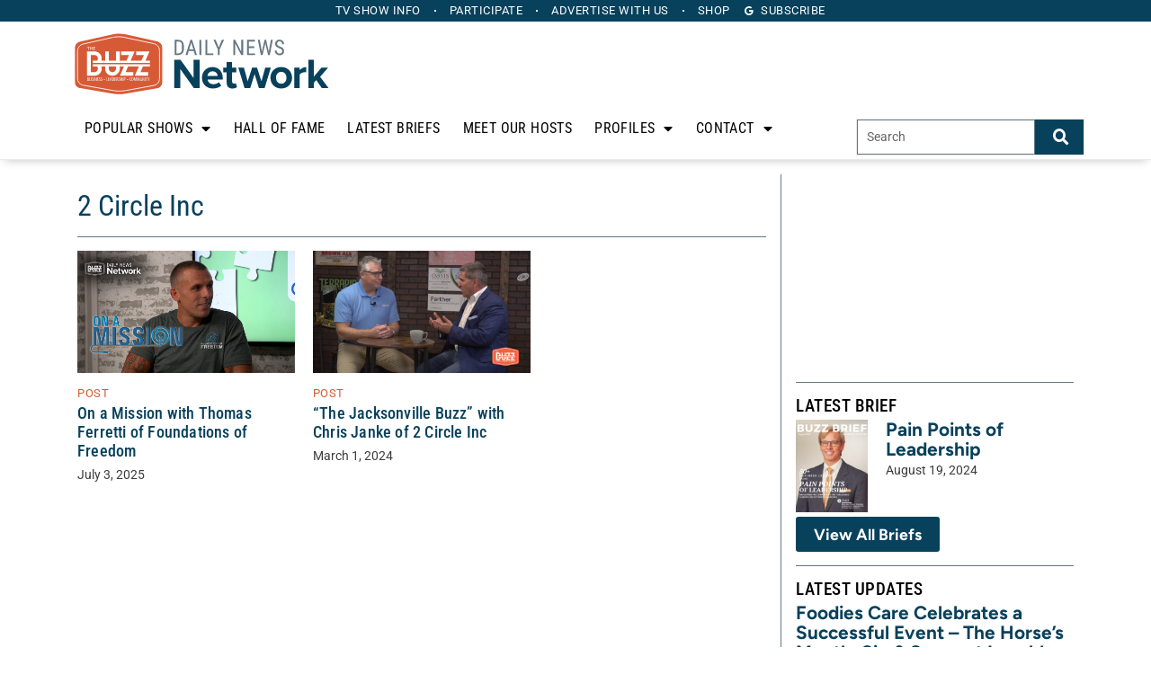

--- FILE ---
content_type: text/html; charset=UTF-8
request_url: https://dailynewsnetwork.com/tag/2-circle-inc/
body_size: 27288
content:
<!doctype html>
<html lang="en-US">
<head>
	<meta charset="UTF-8">
<script>
var gform;gform||(document.addEventListener("gform_main_scripts_loaded",function(){gform.scriptsLoaded=!0}),document.addEventListener("gform/theme/scripts_loaded",function(){gform.themeScriptsLoaded=!0}),window.addEventListener("DOMContentLoaded",function(){gform.domLoaded=!0}),gform={domLoaded:!1,scriptsLoaded:!1,themeScriptsLoaded:!1,isFormEditor:()=>"function"==typeof InitializeEditor,callIfLoaded:function(o){return!(!gform.domLoaded||!gform.scriptsLoaded||!gform.themeScriptsLoaded&&!gform.isFormEditor()||(gform.isFormEditor()&&console.warn("The use of gform.initializeOnLoaded() is deprecated in the form editor context and will be removed in Gravity Forms 3.1."),o(),0))},initializeOnLoaded:function(o){gform.callIfLoaded(o)||(document.addEventListener("gform_main_scripts_loaded",()=>{gform.scriptsLoaded=!0,gform.callIfLoaded(o)}),document.addEventListener("gform/theme/scripts_loaded",()=>{gform.themeScriptsLoaded=!0,gform.callIfLoaded(o)}),window.addEventListener("DOMContentLoaded",()=>{gform.domLoaded=!0,gform.callIfLoaded(o)}))},hooks:{action:{},filter:{}},addAction:function(o,r,e,t){gform.addHook("action",o,r,e,t)},addFilter:function(o,r,e,t){gform.addHook("filter",o,r,e,t)},doAction:function(o){gform.doHook("action",o,arguments)},applyFilters:function(o){return gform.doHook("filter",o,arguments)},removeAction:function(o,r){gform.removeHook("action",o,r)},removeFilter:function(o,r,e){gform.removeHook("filter",o,r,e)},addHook:function(o,r,e,t,n){null==gform.hooks[o][r]&&(gform.hooks[o][r]=[]);var d=gform.hooks[o][r];null==n&&(n=r+"_"+d.length),gform.hooks[o][r].push({tag:n,callable:e,priority:t=null==t?10:t})},doHook:function(r,o,e){var t;if(e=Array.prototype.slice.call(e,1),null!=gform.hooks[r][o]&&((o=gform.hooks[r][o]).sort(function(o,r){return o.priority-r.priority}),o.forEach(function(o){"function"!=typeof(t=o.callable)&&(t=window[t]),"action"==r?t.apply(null,e):e[0]=t.apply(null,e)})),"filter"==r)return e[0]},removeHook:function(o,r,t,n){var e;null!=gform.hooks[o][r]&&(e=(e=gform.hooks[o][r]).filter(function(o,r,e){return!!(null!=n&&n!=o.tag||null!=t&&t!=o.priority)}),gform.hooks[o][r]=e)}});
</script>

		<meta name="viewport" content="width=device-width, initial-scale=1">
	<link rel="profile" href="https://gmpg.org/xfn/11">
	<meta name='robots' content='index, follow, max-image-preview:large, max-snippet:-1, max-video-preview:-1' />

	<!-- This site is optimized with the Yoast SEO Premium plugin v26.7 (Yoast SEO v26.7) - https://yoast.com/wordpress/plugins/seo/ -->
	<title>2 Circle Inc - News &amp; Insights from The Buzz Daily News Network</title>
	<meta name="description" content="Read news and insights about2 Circle Inc and watch videos from The Buzz Daily News Network." />
	<link rel="canonical" href="https://dailynewsnetwork.com/tag/2-circle-inc/" />
	<meta property="og:locale" content="en_US" />
	<meta property="og:type" content="article" />
	<meta property="og:title" content="2 Circle Inc - Daily News Network" />
	<meta property="og:description" content="Read news and insights about2 Circle Inc and watch videos from The Buzz Daily News Network." />
	<meta property="og:url" content="https://dailynewsnetwork.com/tag/2-circle-inc/" />
	<meta property="og:site_name" content="Daily News Network" />
	<meta property="og:image" content="https://dailynewsnetwork.com/wp-content/uploads/2023/10/Buzz-DNN-Placeholder.jpg" />
	<meta property="og:image:width" content="1200" />
	<meta property="og:image:height" content="675" />
	<meta property="og:image:type" content="image/jpeg" />
	<meta name="twitter:card" content="summary_large_image" />
	<meta name="twitter:site" content="@iwantaBUZZ" />
	<script type="application/ld+json" class="yoast-schema-graph">{"@context":"https://schema.org","@graph":[{"@type":"CollectionPage","@id":"https://dailynewsnetwork.com/tag/2-circle-inc/","url":"https://dailynewsnetwork.com/tag/2-circle-inc/","name":"2 Circle Inc - News & Insights from The Buzz Daily News Network","isPartOf":{"@id":"https://dailynewsnetwork.com/#website"},"primaryImageOfPage":{"@id":"https://dailynewsnetwork.com/tag/2-circle-inc/#primaryimage"},"image":{"@id":"https://dailynewsnetwork.com/tag/2-circle-inc/#primaryimage"},"thumbnailUrl":"https://dailynewsnetwork.com/wp-content/uploads/OAM_Template_NEW_Thomas_THUMBNAIL.png","description":"Read news and insights about2 Circle Inc and watch videos from The Buzz Daily News Network.","breadcrumb":{"@id":"https://dailynewsnetwork.com/tag/2-circle-inc/#breadcrumb"},"inLanguage":"en-US"},{"@type":"ImageObject","inLanguage":"en-US","@id":"https://dailynewsnetwork.com/tag/2-circle-inc/#primaryimage","url":"https://dailynewsnetwork.com/wp-content/uploads/OAM_Template_NEW_Thomas_THUMBNAIL.png","contentUrl":"https://dailynewsnetwork.com/wp-content/uploads/OAM_Template_NEW_Thomas_THUMBNAIL.png","width":963,"height":542},{"@type":"BreadcrumbList","@id":"https://dailynewsnetwork.com/tag/2-circle-inc/#breadcrumb","itemListElement":[{"@type":"ListItem","position":1,"name":"Home","item":"https://dailynewsnetwork.com/"},{"@type":"ListItem","position":2,"name":"2 Circle Inc"}]},{"@type":"WebSite","@id":"https://dailynewsnetwork.com/#website","url":"https://dailynewsnetwork.com/","name":"Daily News Network","description":"","publisher":{"@id":"https://dailynewsnetwork.com/#organization"},"potentialAction":[{"@type":"SearchAction","target":{"@type":"EntryPoint","urlTemplate":"https://dailynewsnetwork.com/?s={search_term_string}"},"query-input":{"@type":"PropertyValueSpecification","valueRequired":true,"valueName":"search_term_string"}}],"inLanguage":"en-US"},{"@type":"Organization","@id":"https://dailynewsnetwork.com/#organization","name":"The Buzz Daily News Network","alternateName":"Daily News Network","url":"https://dailynewsnetwork.com/","logo":{"@type":"ImageObject","inLanguage":"en-US","@id":"https://dailynewsnetwork.com/#/schema/logo/image/","url":"https://dailynewsnetwork.com/wp-content/uploads/2023/10/DNN-Logo-3-Color.svg","contentUrl":"https://dailynewsnetwork.com/wp-content/uploads/2023/10/DNN-Logo-3-Color.svg","width":428,"height":122,"caption":"The Buzz Daily News Network"},"image":{"@id":"https://dailynewsnetwork.com/#/schema/logo/image/"},"sameAs":["https://www.facebook.com/iwantabuzz/","https://x.com/iwantaBUZZ","https://www.linkedin.com/company/i-want-a-buzz/"]}]}</script>
	<!-- / Yoast SEO Premium plugin. -->



<link rel="alternate" type="application/rss+xml" title="Daily News Network &raquo; Feed" href="https://dailynewsnetwork.com/feed/" />
<link rel="alternate" type="application/rss+xml" title="Daily News Network &raquo; Comments Feed" href="https://dailynewsnetwork.com/comments/feed/" />
<link rel="alternate" type="application/rss+xml" title="Daily News Network &raquo; 2 Circle Inc Tag Feed" href="https://dailynewsnetwork.com/tag/2-circle-inc/feed/" />
<!-- dailynewsnetwork.com is managing ads with Advanced Ads 2.0.16 – https://wpadvancedads.com/ --><!--noptimize--><script id="cfmed-ready">
			window.advanced_ads_ready=function(e,a){a=a||"complete";var d=function(e){return"interactive"===a?"loading"!==e:"complete"===e};d(document.readyState)?e():document.addEventListener("readystatechange",(function(a){d(a.target.readyState)&&e()}),{once:"interactive"===a})},window.advanced_ads_ready_queue=window.advanced_ads_ready_queue||[];		</script>
		<!--/noptimize--><style id='wp-img-auto-sizes-contain-inline-css'>
img:is([sizes=auto i],[sizes^="auto," i]){contain-intrinsic-size:3000px 1500px}
/*# sourceURL=wp-img-auto-sizes-contain-inline-css */
</style>
<link rel='stylesheet' id='wpra-lightbox-css' href='https://dailynewsnetwork.com/wp-content/plugins/wp-rss-aggregator/core/css/jquery-colorbox.css?ver=1.4.33' media='all' />
<style id='wp-emoji-styles-inline-css'>

	img.wp-smiley, img.emoji {
		display: inline !important;
		border: none !important;
		box-shadow: none !important;
		height: 1em !important;
		width: 1em !important;
		margin: 0 0.07em !important;
		vertical-align: -0.1em !important;
		background: none !important;
		padding: 0 !important;
	}
/*# sourceURL=wp-emoji-styles-inline-css */
</style>
<link rel='stylesheet' id='wp-block-library-css' href='https://dailynewsnetwork.com/wp-includes/css/dist/block-library/style.min.css?ver=6.9' media='all' />
<link rel='stylesheet' id='wpra-displays-css' href='https://dailynewsnetwork.com/wp-content/plugins/wp-rss-aggregator/core/css/displays.css?ver=5.0.11' media='all' />
<style id='global-styles-inline-css'>
:root{--wp--preset--aspect-ratio--square: 1;--wp--preset--aspect-ratio--4-3: 4/3;--wp--preset--aspect-ratio--3-4: 3/4;--wp--preset--aspect-ratio--3-2: 3/2;--wp--preset--aspect-ratio--2-3: 2/3;--wp--preset--aspect-ratio--16-9: 16/9;--wp--preset--aspect-ratio--9-16: 9/16;--wp--preset--color--black: #000000;--wp--preset--color--cyan-bluish-gray: #abb8c3;--wp--preset--color--white: #ffffff;--wp--preset--color--pale-pink: #f78da7;--wp--preset--color--vivid-red: #cf2e2e;--wp--preset--color--luminous-vivid-orange: #ff6900;--wp--preset--color--luminous-vivid-amber: #fcb900;--wp--preset--color--light-green-cyan: #7bdcb5;--wp--preset--color--vivid-green-cyan: #00d084;--wp--preset--color--pale-cyan-blue: #8ed1fc;--wp--preset--color--vivid-cyan-blue: #0693e3;--wp--preset--color--vivid-purple: #9b51e0;--wp--preset--gradient--vivid-cyan-blue-to-vivid-purple: linear-gradient(135deg,rgb(6,147,227) 0%,rgb(155,81,224) 100%);--wp--preset--gradient--light-green-cyan-to-vivid-green-cyan: linear-gradient(135deg,rgb(122,220,180) 0%,rgb(0,208,130) 100%);--wp--preset--gradient--luminous-vivid-amber-to-luminous-vivid-orange: linear-gradient(135deg,rgb(252,185,0) 0%,rgb(255,105,0) 100%);--wp--preset--gradient--luminous-vivid-orange-to-vivid-red: linear-gradient(135deg,rgb(255,105,0) 0%,rgb(207,46,46) 100%);--wp--preset--gradient--very-light-gray-to-cyan-bluish-gray: linear-gradient(135deg,rgb(238,238,238) 0%,rgb(169,184,195) 100%);--wp--preset--gradient--cool-to-warm-spectrum: linear-gradient(135deg,rgb(74,234,220) 0%,rgb(151,120,209) 20%,rgb(207,42,186) 40%,rgb(238,44,130) 60%,rgb(251,105,98) 80%,rgb(254,248,76) 100%);--wp--preset--gradient--blush-light-purple: linear-gradient(135deg,rgb(255,206,236) 0%,rgb(152,150,240) 100%);--wp--preset--gradient--blush-bordeaux: linear-gradient(135deg,rgb(254,205,165) 0%,rgb(254,45,45) 50%,rgb(107,0,62) 100%);--wp--preset--gradient--luminous-dusk: linear-gradient(135deg,rgb(255,203,112) 0%,rgb(199,81,192) 50%,rgb(65,88,208) 100%);--wp--preset--gradient--pale-ocean: linear-gradient(135deg,rgb(255,245,203) 0%,rgb(182,227,212) 50%,rgb(51,167,181) 100%);--wp--preset--gradient--electric-grass: linear-gradient(135deg,rgb(202,248,128) 0%,rgb(113,206,126) 100%);--wp--preset--gradient--midnight: linear-gradient(135deg,rgb(2,3,129) 0%,rgb(40,116,252) 100%);--wp--preset--font-size--small: 13px;--wp--preset--font-size--medium: 20px;--wp--preset--font-size--large: 36px;--wp--preset--font-size--x-large: 42px;--wp--preset--spacing--20: 0.44rem;--wp--preset--spacing--30: 0.67rem;--wp--preset--spacing--40: 1rem;--wp--preset--spacing--50: 1.5rem;--wp--preset--spacing--60: 2.25rem;--wp--preset--spacing--70: 3.38rem;--wp--preset--spacing--80: 5.06rem;--wp--preset--shadow--natural: 6px 6px 9px rgba(0, 0, 0, 0.2);--wp--preset--shadow--deep: 12px 12px 50px rgba(0, 0, 0, 0.4);--wp--preset--shadow--sharp: 6px 6px 0px rgba(0, 0, 0, 0.2);--wp--preset--shadow--outlined: 6px 6px 0px -3px rgb(255, 255, 255), 6px 6px rgb(0, 0, 0);--wp--preset--shadow--crisp: 6px 6px 0px rgb(0, 0, 0);}:root { --wp--style--global--content-size: 800px;--wp--style--global--wide-size: 1200px; }:where(body) { margin: 0; }.wp-site-blocks > .alignleft { float: left; margin-right: 2em; }.wp-site-blocks > .alignright { float: right; margin-left: 2em; }.wp-site-blocks > .aligncenter { justify-content: center; margin-left: auto; margin-right: auto; }:where(.wp-site-blocks) > * { margin-block-start: 24px; margin-block-end: 0; }:where(.wp-site-blocks) > :first-child { margin-block-start: 0; }:where(.wp-site-blocks) > :last-child { margin-block-end: 0; }:root { --wp--style--block-gap: 24px; }:root :where(.is-layout-flow) > :first-child{margin-block-start: 0;}:root :where(.is-layout-flow) > :last-child{margin-block-end: 0;}:root :where(.is-layout-flow) > *{margin-block-start: 24px;margin-block-end: 0;}:root :where(.is-layout-constrained) > :first-child{margin-block-start: 0;}:root :where(.is-layout-constrained) > :last-child{margin-block-end: 0;}:root :where(.is-layout-constrained) > *{margin-block-start: 24px;margin-block-end: 0;}:root :where(.is-layout-flex){gap: 24px;}:root :where(.is-layout-grid){gap: 24px;}.is-layout-flow > .alignleft{float: left;margin-inline-start: 0;margin-inline-end: 2em;}.is-layout-flow > .alignright{float: right;margin-inline-start: 2em;margin-inline-end: 0;}.is-layout-flow > .aligncenter{margin-left: auto !important;margin-right: auto !important;}.is-layout-constrained > .alignleft{float: left;margin-inline-start: 0;margin-inline-end: 2em;}.is-layout-constrained > .alignright{float: right;margin-inline-start: 2em;margin-inline-end: 0;}.is-layout-constrained > .aligncenter{margin-left: auto !important;margin-right: auto !important;}.is-layout-constrained > :where(:not(.alignleft):not(.alignright):not(.alignfull)){max-width: var(--wp--style--global--content-size);margin-left: auto !important;margin-right: auto !important;}.is-layout-constrained > .alignwide{max-width: var(--wp--style--global--wide-size);}body .is-layout-flex{display: flex;}.is-layout-flex{flex-wrap: wrap;align-items: center;}.is-layout-flex > :is(*, div){margin: 0;}body .is-layout-grid{display: grid;}.is-layout-grid > :is(*, div){margin: 0;}body{padding-top: 0px;padding-right: 0px;padding-bottom: 0px;padding-left: 0px;}a:where(:not(.wp-element-button)){text-decoration: underline;}:root :where(.wp-element-button, .wp-block-button__link){background-color: #32373c;border-width: 0;color: #fff;font-family: inherit;font-size: inherit;font-style: inherit;font-weight: inherit;letter-spacing: inherit;line-height: inherit;padding-top: calc(0.667em + 2px);padding-right: calc(1.333em + 2px);padding-bottom: calc(0.667em + 2px);padding-left: calc(1.333em + 2px);text-decoration: none;text-transform: inherit;}.has-black-color{color: var(--wp--preset--color--black) !important;}.has-cyan-bluish-gray-color{color: var(--wp--preset--color--cyan-bluish-gray) !important;}.has-white-color{color: var(--wp--preset--color--white) !important;}.has-pale-pink-color{color: var(--wp--preset--color--pale-pink) !important;}.has-vivid-red-color{color: var(--wp--preset--color--vivid-red) !important;}.has-luminous-vivid-orange-color{color: var(--wp--preset--color--luminous-vivid-orange) !important;}.has-luminous-vivid-amber-color{color: var(--wp--preset--color--luminous-vivid-amber) !important;}.has-light-green-cyan-color{color: var(--wp--preset--color--light-green-cyan) !important;}.has-vivid-green-cyan-color{color: var(--wp--preset--color--vivid-green-cyan) !important;}.has-pale-cyan-blue-color{color: var(--wp--preset--color--pale-cyan-blue) !important;}.has-vivid-cyan-blue-color{color: var(--wp--preset--color--vivid-cyan-blue) !important;}.has-vivid-purple-color{color: var(--wp--preset--color--vivid-purple) !important;}.has-black-background-color{background-color: var(--wp--preset--color--black) !important;}.has-cyan-bluish-gray-background-color{background-color: var(--wp--preset--color--cyan-bluish-gray) !important;}.has-white-background-color{background-color: var(--wp--preset--color--white) !important;}.has-pale-pink-background-color{background-color: var(--wp--preset--color--pale-pink) !important;}.has-vivid-red-background-color{background-color: var(--wp--preset--color--vivid-red) !important;}.has-luminous-vivid-orange-background-color{background-color: var(--wp--preset--color--luminous-vivid-orange) !important;}.has-luminous-vivid-amber-background-color{background-color: var(--wp--preset--color--luminous-vivid-amber) !important;}.has-light-green-cyan-background-color{background-color: var(--wp--preset--color--light-green-cyan) !important;}.has-vivid-green-cyan-background-color{background-color: var(--wp--preset--color--vivid-green-cyan) !important;}.has-pale-cyan-blue-background-color{background-color: var(--wp--preset--color--pale-cyan-blue) !important;}.has-vivid-cyan-blue-background-color{background-color: var(--wp--preset--color--vivid-cyan-blue) !important;}.has-vivid-purple-background-color{background-color: var(--wp--preset--color--vivid-purple) !important;}.has-black-border-color{border-color: var(--wp--preset--color--black) !important;}.has-cyan-bluish-gray-border-color{border-color: var(--wp--preset--color--cyan-bluish-gray) !important;}.has-white-border-color{border-color: var(--wp--preset--color--white) !important;}.has-pale-pink-border-color{border-color: var(--wp--preset--color--pale-pink) !important;}.has-vivid-red-border-color{border-color: var(--wp--preset--color--vivid-red) !important;}.has-luminous-vivid-orange-border-color{border-color: var(--wp--preset--color--luminous-vivid-orange) !important;}.has-luminous-vivid-amber-border-color{border-color: var(--wp--preset--color--luminous-vivid-amber) !important;}.has-light-green-cyan-border-color{border-color: var(--wp--preset--color--light-green-cyan) !important;}.has-vivid-green-cyan-border-color{border-color: var(--wp--preset--color--vivid-green-cyan) !important;}.has-pale-cyan-blue-border-color{border-color: var(--wp--preset--color--pale-cyan-blue) !important;}.has-vivid-cyan-blue-border-color{border-color: var(--wp--preset--color--vivid-cyan-blue) !important;}.has-vivid-purple-border-color{border-color: var(--wp--preset--color--vivid-purple) !important;}.has-vivid-cyan-blue-to-vivid-purple-gradient-background{background: var(--wp--preset--gradient--vivid-cyan-blue-to-vivid-purple) !important;}.has-light-green-cyan-to-vivid-green-cyan-gradient-background{background: var(--wp--preset--gradient--light-green-cyan-to-vivid-green-cyan) !important;}.has-luminous-vivid-amber-to-luminous-vivid-orange-gradient-background{background: var(--wp--preset--gradient--luminous-vivid-amber-to-luminous-vivid-orange) !important;}.has-luminous-vivid-orange-to-vivid-red-gradient-background{background: var(--wp--preset--gradient--luminous-vivid-orange-to-vivid-red) !important;}.has-very-light-gray-to-cyan-bluish-gray-gradient-background{background: var(--wp--preset--gradient--very-light-gray-to-cyan-bluish-gray) !important;}.has-cool-to-warm-spectrum-gradient-background{background: var(--wp--preset--gradient--cool-to-warm-spectrum) !important;}.has-blush-light-purple-gradient-background{background: var(--wp--preset--gradient--blush-light-purple) !important;}.has-blush-bordeaux-gradient-background{background: var(--wp--preset--gradient--blush-bordeaux) !important;}.has-luminous-dusk-gradient-background{background: var(--wp--preset--gradient--luminous-dusk) !important;}.has-pale-ocean-gradient-background{background: var(--wp--preset--gradient--pale-ocean) !important;}.has-electric-grass-gradient-background{background: var(--wp--preset--gradient--electric-grass) !important;}.has-midnight-gradient-background{background: var(--wp--preset--gradient--midnight) !important;}.has-small-font-size{font-size: var(--wp--preset--font-size--small) !important;}.has-medium-font-size{font-size: var(--wp--preset--font-size--medium) !important;}.has-large-font-size{font-size: var(--wp--preset--font-size--large) !important;}.has-x-large-font-size{font-size: var(--wp--preset--font-size--x-large) !important;}
:root :where(.wp-block-pullquote){font-size: 1.5em;line-height: 1.6;}
/*# sourceURL=global-styles-inline-css */
</style>
<link rel='stylesheet' id='dce-style-css' href='https://dailynewsnetwork.com/wp-content/plugins/dynamic-content-for-elementor/assets/css/style.min.css?ver=3.3.24' media='all' />
<link rel='stylesheet' id='dce-dynamic-visibility-css' href='https://dailynewsnetwork.com/wp-content/plugins/dynamic-content-for-elementor/assets/css/dynamic-visibility.min.css?ver=3.3.24' media='all' />
<link rel='stylesheet' id='dce-tooltip-css' href='https://dailynewsnetwork.com/wp-content/plugins/dynamic-content-for-elementor/assets/css/tooltip.min.css?ver=3.3.24' media='all' />
<link rel='stylesheet' id='hello-elementor-css' href='https://dailynewsnetwork.com/wp-content/themes/hello-elementor/assets/css/reset.css?ver=3.4.5' media='all' />
<link rel='stylesheet' id='hello-elementor-theme-style-css' href='https://dailynewsnetwork.com/wp-content/themes/hello-elementor/assets/css/theme.css?ver=3.4.5' media='all' />
<link rel='stylesheet' id='hello-elementor-header-footer-css' href='https://dailynewsnetwork.com/wp-content/themes/hello-elementor/assets/css/header-footer.css?ver=3.4.5' media='all' />
<link rel='stylesheet' id='elementor-frontend-css' href='https://dailynewsnetwork.com/wp-content/plugins/elementor/assets/css/frontend.min.css?ver=3.34.1' media='all' />
<link rel='stylesheet' id='widget-nav-menu-css' href='https://dailynewsnetwork.com/wp-content/plugins/elementor-pro/assets/css/widget-nav-menu.min.css?ver=3.34.0' media='all' />
<link rel='stylesheet' id='widget-icon-list-css' href='https://dailynewsnetwork.com/wp-content/plugins/elementor/assets/css/widget-icon-list.min.css?ver=3.34.1' media='all' />
<link rel='stylesheet' id='widget-image-css' href='https://dailynewsnetwork.com/wp-content/plugins/elementor/assets/css/widget-image.min.css?ver=3.34.1' media='all' />
<link rel='stylesheet' id='widget-search-form-css' href='https://dailynewsnetwork.com/wp-content/plugins/elementor-pro/assets/css/widget-search-form.min.css?ver=3.34.0' media='all' />
<link rel='stylesheet' id='elementor-icons-shared-0-css' href='https://dailynewsnetwork.com/wp-content/plugins/elementor/assets/lib/font-awesome/css/fontawesome.min.css?ver=5.15.3' media='all' />
<link rel='stylesheet' id='elementor-icons-fa-solid-css' href='https://dailynewsnetwork.com/wp-content/plugins/elementor/assets/lib/font-awesome/css/solid.min.css?ver=5.15.3' media='all' />
<link rel='stylesheet' id='e-sticky-css' href='https://dailynewsnetwork.com/wp-content/plugins/elementor-pro/assets/css/modules/sticky.min.css?ver=3.34.0' media='all' />
<link rel='stylesheet' id='widget-social-icons-css' href='https://dailynewsnetwork.com/wp-content/plugins/elementor/assets/css/widget-social-icons.min.css?ver=3.34.1' media='all' />
<link rel='stylesheet' id='e-apple-webkit-css' href='https://dailynewsnetwork.com/wp-content/plugins/elementor/assets/css/conditionals/apple-webkit.min.css?ver=3.34.1' media='all' />
<link rel='stylesheet' id='widget-heading-css' href='https://dailynewsnetwork.com/wp-content/plugins/elementor/assets/css/widget-heading.min.css?ver=3.34.1' media='all' />
<link rel='stylesheet' id='widget-divider-css' href='https://dailynewsnetwork.com/wp-content/plugins/elementor/assets/css/widget-divider.min.css?ver=3.34.1' media='all' />
<link rel='stylesheet' id='e-animation-float-css' href='https://dailynewsnetwork.com/wp-content/plugins/elementor/assets/lib/animations/styles/e-animation-float.min.css?ver=3.34.1' media='all' />
<link rel='stylesheet' id='dce-dynamic-posts-css' href='https://dailynewsnetwork.com/wp-content/plugins/dynamic-content-for-elementor/assets/css/dynamic-posts.min.css?ver=3.3.24' media='all' />
<link rel='stylesheet' id='dce-dynamicPosts-grid-css' href='https://dailynewsnetwork.com/wp-content/plugins/dynamic-content-for-elementor/assets/css/dynamic-posts-skin-grid.min.css?ver=3.3.24' media='all' />
<link rel='stylesheet' id='widget-spacer-css' href='https://dailynewsnetwork.com/wp-content/plugins/elementor/assets/css/widget-spacer.min.css?ver=3.34.1' media='all' />
<link rel='stylesheet' id='e-animation-fadeInUp-css' href='https://dailynewsnetwork.com/wp-content/plugins/elementor/assets/lib/animations/styles/fadeInUp.min.css?ver=3.34.1' media='all' />
<link rel='stylesheet' id='e-popup-css' href='https://dailynewsnetwork.com/wp-content/plugins/elementor-pro/assets/css/conditionals/popup.min.css?ver=3.34.0' media='all' />
<link rel='stylesheet' id='elementor-icons-css' href='https://dailynewsnetwork.com/wp-content/plugins/elementor/assets/lib/eicons/css/elementor-icons.min.css?ver=5.45.0' media='all' />
<link rel='stylesheet' id='elementor-post-285067-css' href='https://dailynewsnetwork.com/wp-content/uploads/elementor/css/post-285067.css?ver=1768662795' media='all' />
<link rel='stylesheet' id='dashicons-css' href='https://dailynewsnetwork.com/wp-includes/css/dashicons.min.css?ver=6.9' media='all' />
<link rel='stylesheet' id='uael-frontend-css' href='https://dailynewsnetwork.com/wp-content/plugins/ultimate-elementor/assets/min-css/uael-frontend.min.css?ver=1.42.2' media='all' />
<link rel='stylesheet' id='uael-teammember-social-icons-css' href='https://dailynewsnetwork.com/wp-content/plugins/elementor/assets/css/widget-social-icons.min.css?ver=3.24.0' media='all' />
<link rel='stylesheet' id='uael-social-share-icons-brands-css' href='https://dailynewsnetwork.com/wp-content/plugins/elementor/assets/lib/font-awesome/css/brands.css?ver=5.15.3' media='all' />
<link rel='stylesheet' id='uael-social-share-icons-fontawesome-css' href='https://dailynewsnetwork.com/wp-content/plugins/elementor/assets/lib/font-awesome/css/fontawesome.css?ver=5.15.3' media='all' />
<link rel='stylesheet' id='uael-nav-menu-icons-css' href='https://dailynewsnetwork.com/wp-content/plugins/elementor/assets/lib/font-awesome/css/solid.css?ver=5.15.3' media='all' />
<link rel='stylesheet' id='font-awesome-5-all-css' href='https://dailynewsnetwork.com/wp-content/plugins/elementor/assets/lib/font-awesome/css/all.min.css?ver=3.34.1' media='all' />
<link rel='stylesheet' id='font-awesome-4-shim-css' href='https://dailynewsnetwork.com/wp-content/plugins/elementor/assets/lib/font-awesome/css/v4-shims.min.css?ver=3.34.1' media='all' />
<link rel='stylesheet' id='elementor-post-284548-css' href='https://dailynewsnetwork.com/wp-content/uploads/elementor/css/post-284548.css?ver=1768662798' media='all' />
<link rel='stylesheet' id='elementor-post-284546-css' href='https://dailynewsnetwork.com/wp-content/uploads/elementor/css/post-284546.css?ver=1768662798' media='all' />
<link rel='stylesheet' id='elementor-post-289283-css' href='https://dailynewsnetwork.com/wp-content/uploads/elementor/css/post-289283.css?ver=1768662827' media='all' />
<link rel='stylesheet' id='elementor-post-315995-css' href='https://dailynewsnetwork.com/wp-content/uploads/elementor/css/post-315995.css?ver=1768662798' media='all' />
<link rel='stylesheet' id='hello-elementor-child-style-css' href='https://dailynewsnetwork.com/wp-content/themes/cfmbase/style.css?ver=6.1' media='all' />
<link rel='stylesheet' id='elementor-gf-local-robotocondensed-css' href='https://dailynewsnetwork.com/wp-content/uploads/elementor/google-fonts/css/robotocondensed.css?ver=1746450916' media='all' />
<link rel='stylesheet' id='elementor-gf-local-roboto-css' href='https://dailynewsnetwork.com/wp-content/uploads/elementor/google-fonts/css/roboto.css?ver=1746450921' media='all' />
<link rel='stylesheet' id='elementor-gf-local-figtree-css' href='https://dailynewsnetwork.com/wp-content/uploads/elementor/google-fonts/css/figtree.css?ver=1746450921' media='all' />
<link rel='stylesheet' id='elementor-icons-fa-brands-css' href='https://dailynewsnetwork.com/wp-content/plugins/elementor/assets/lib/font-awesome/css/brands.min.css?ver=5.15.3' media='all' />
<script src="https://dailynewsnetwork.com/wp-includes/js/jquery/jquery.min.js?ver=3.7.1" id="jquery-core-js"></script>
<script src="https://dailynewsnetwork.com/wp-includes/js/jquery/jquery-migrate.min.js?ver=3.4.1" id="jquery-migrate-js"></script>
<script src="https://dailynewsnetwork.com/wp-content/plugins/elementor/assets/lib/font-awesome/js/v4-shims.min.js?ver=3.34.1" id="font-awesome-4-shim-js"></script>
<script id="advanced-ads-advanced-js-js-extra">
var advads_options = {"blog_id":"1","privacy":{"enabled":false,"state":"not_needed"}};
//# sourceURL=advanced-ads-advanced-js-js-extra
</script>
<script src="https://dailynewsnetwork.com/wp-content/plugins/advanced-ads/public/assets/js/advanced.min.js?ver=2.0.16" id="advanced-ads-advanced-js-js"></script>
<link rel="https://api.w.org/" href="https://dailynewsnetwork.com/wp-json/" /><link rel="alternate" title="JSON" type="application/json" href="https://dailynewsnetwork.com/wp-json/wp/v2/tags/2630" /><link rel="EditURI" type="application/rsd+xml" title="RSD" href="https://dailynewsnetwork.com/xmlrpc.php?rsd" />
<!-- Google tag (gtag.js) -->
<script async src="https://www.googletagmanager.com/gtag/js?id=G-7826V42QL8"></script>
<script>
  window.dataLayer = window.dataLayer || [];
  function gtag(){dataLayer.push(arguments);}
  gtag('js', new Date());

  gtag('config', 'G-7826V42QL8');
	gtag('config', 'GT-K8GMFBPN');
</script>
		<script type="text/javascript">
			var advadsCfpQueue = [];
			var advadsCfpAd = function( adID ) {
				if ( 'undefined' === typeof advadsProCfp ) {
					advadsCfpQueue.push( adID )
				} else {
					advadsProCfp.addElement( adID )
				}
			}
		</script>
				<script type="text/javascript">
			if ( typeof advadsGATracking === 'undefined' ) {
				window.advadsGATracking = {
					delayedAds: {},
					deferedAds: {}
				};
			}
		</script>
					<meta name="theme-color" content="#1E4889">
			<link rel="icon" href="https://dailynewsnetwork.com/wp-content/uploads/2023/10/DNN-Siteicon.svg" sizes="32x32" />
<link rel="icon" href="https://dailynewsnetwork.com/wp-content/uploads/2023/10/DNN-Siteicon.svg" sizes="192x192" />
<link rel="apple-touch-icon" href="https://dailynewsnetwork.com/wp-content/uploads/2023/10/DNN-Siteicon.svg" />
<meta name="msapplication-TileImage" content="https://dailynewsnetwork.com/wp-content/uploads/2023/10/DNN-Siteicon.svg" />
		<style id="wp-custom-css">
			.elementor-widget-theme-post-content div > .fluid-width-video-wrapper {
    position: absolute !important;
}

.ycbmframe iframe {min-height:720px !important;}

/* My Sites Dropdown - Allow to scroll */
#wpadminbar li > .ab-sub-wrapper #wp-admin-bar-my-sites-list { max-height: 90vh; overflow-y: auto; }
		</style>
		<noscript><style id="rocket-lazyload-nojs-css">.rll-youtube-player, [data-lazy-src]{display:none !important;}</style></noscript><meta name="generator" content="WP Rocket 3.20.3" data-wpr-features="wpr_lazyload_images wpr_cache_webp wpr_preload_links wpr_host_fonts_locally wpr_desktop" /></head>
<body class="archive tag tag-2-circle-inc tag-2630 wp-custom-logo wp-embed-responsive wp-theme-hello-elementor wp-child-theme-cfmbase hello-elementor-default elementor-page-289283 elementor-default elementor-template-full-width elementor-kit-285067 aa-prefix-cfmed- aa-disabled-bots">


<a class="skipLink screen-reader-text" href="#content">
	Skip to content</a>
<a class="skipLink screen-reader-text" href="/sitemap/">
	Go to sitemap</a>
<a class="skipLink screen-reader-text" href="/accessibility/">
	View accessibility statement</a>

		<header data-rocket-location-hash="552f658ba3142b86789a4907a11a891a" data-elementor-type="header" data-elementor-id="284548" class="elementor elementor-284548 elementor-location-header" data-elementor-post-type="elementor_library">
			<div class="elementor-element elementor-element-660420e e-flex e-con-boxed e-con e-parent" data-id="660420e" data-element_type="container" data-settings="{&quot;background_background&quot;:&quot;classic&quot;}">
					<div data-rocket-location-hash="da3b654b339ed49f0234db69a353a170" class="e-con-inner">
				<div class="elementor-element elementor-element-f6da244 elementor-nav-menu__align-center elementor-widget__width-auto elementor-nav-menu--dropdown-none elementor-widget elementor-widget-nav-menu" data-id="f6da244" data-element_type="widget" data-settings="{&quot;submenu_icon&quot;:{&quot;value&quot;:&quot;&lt;i class=\&quot;\&quot; aria-hidden=\&quot;true\&quot;&gt;&lt;\/i&gt;&quot;,&quot;library&quot;:&quot;&quot;},&quot;layout&quot;:&quot;horizontal&quot;}" data-widget_type="nav-menu.default">
				<div class="elementor-widget-container">
								<nav aria-label="Menu" class="elementor-nav-menu--main elementor-nav-menu__container elementor-nav-menu--layout-horizontal e--pointer-background e--animation-sweep-down">
				<ul id="menu-1-f6da244" class="elementor-nav-menu"><li class="menu-item menu-item-type-custom menu-item-object-custom menu-item-has-children menu-item-285007"><a href="/show-info/" class="elementor-item">TV Show Info</a>
<ul class="sub-menu elementor-nav-menu--dropdown">
	<li class="menu-item menu-item-type-post_type menu-item-object-page menu-item-286521"><a href="https://dailynewsnetwork.com/show-info/" class="elementor-sub-item">General Information</a></li>
	<li class="menu-item menu-item-type-custom menu-item-object-custom menu-item-285008"><a href="/show-info/show-prep/" class="elementor-sub-item">Show Preparation</a></li>
	<li class="menu-item menu-item-type-custom menu-item-object-custom menu-item-285010"><a href="/show-info/parking-procedures/" class="elementor-sub-item">Parking Procedures</a></li>
	<li class="menu-item menu-item-type-custom menu-item-object-custom menu-item-285009"><a href="/show-info/sign-in-procedures/" class="elementor-sub-item">Sign-in Procedures</a></li>
	<li class="menu-item menu-item-type-post_type menu-item-object-page menu-item-296514"><a href="https://dailynewsnetwork.com/download-your-dnn-tv-show-logo/" class="elementor-sub-item">Download Your DNN TV Show Logo</a></li>
	<li class="menu-item menu-item-type-custom menu-item-object-custom menu-item-291006"><a href="https://search.google.com/local/writereview?placeid=ChIJf_M5e-W25YgRDxiJRMsOHkQ" class="elementor-sub-item">Write a Google Review ⋆⋆⋆⋆⋆</a></li>
</ul>
</li>
<li class="menu-item menu-item-type-custom menu-item-object-custom menu-item-has-children menu-item-285011"><a href="/participate/" class="elementor-item">Participate</a>
<ul class="sub-menu elementor-nav-menu--dropdown">
	<li class="menu-item menu-item-type-custom menu-item-object-custom menu-item-285894"><a href="/participate/" class="elementor-sub-item">Participate in an Upcoming Brief</a></li>
	<li class="menu-item menu-item-type-custom menu-item-object-custom menu-item-285013"><a href="/contact/submit-a-business-profile/" class="elementor-sub-item">Submit Your Business Profile</a></li>
	<li class="menu-item menu-item-type-custom menu-item-object-custom menu-item-285012"><a href="/contact/submit-an-executive-highlight/" class="elementor-sub-item">Submit Your Executive Highlight</a></li>
	<li class="menu-item menu-item-type-custom menu-item-object-custom menu-item-285014"><a href="/contact/submit-a-press-release/" class="elementor-sub-item">Submit Your Press Release</a></li>
</ul>
</li>
<li class="menu-item menu-item-type-custom menu-item-object-custom menu-item-285016"><a href="/contact/advertise/" class="elementor-item">Advertise  <span class="mobileHide"> With Us</span></a></li>
<li class="menu-item menu-item-type-custom menu-item-object-custom menu-item-302673"><a href="https://shop.cfmedia.com/store/dnn/" class="elementor-item">Shop</a></li>
</ul>			</nav>
						<nav class="elementor-nav-menu--dropdown elementor-nav-menu__container" aria-hidden="true">
				<ul id="menu-2-f6da244" class="elementor-nav-menu"><li class="menu-item menu-item-type-custom menu-item-object-custom menu-item-has-children menu-item-285007"><a href="/show-info/" class="elementor-item" tabindex="-1">TV Show Info</a>
<ul class="sub-menu elementor-nav-menu--dropdown">
	<li class="menu-item menu-item-type-post_type menu-item-object-page menu-item-286521"><a href="https://dailynewsnetwork.com/show-info/" class="elementor-sub-item" tabindex="-1">General Information</a></li>
	<li class="menu-item menu-item-type-custom menu-item-object-custom menu-item-285008"><a href="/show-info/show-prep/" class="elementor-sub-item" tabindex="-1">Show Preparation</a></li>
	<li class="menu-item menu-item-type-custom menu-item-object-custom menu-item-285010"><a href="/show-info/parking-procedures/" class="elementor-sub-item" tabindex="-1">Parking Procedures</a></li>
	<li class="menu-item menu-item-type-custom menu-item-object-custom menu-item-285009"><a href="/show-info/sign-in-procedures/" class="elementor-sub-item" tabindex="-1">Sign-in Procedures</a></li>
	<li class="menu-item menu-item-type-post_type menu-item-object-page menu-item-296514"><a href="https://dailynewsnetwork.com/download-your-dnn-tv-show-logo/" class="elementor-sub-item" tabindex="-1">Download Your DNN TV Show Logo</a></li>
	<li class="menu-item menu-item-type-custom menu-item-object-custom menu-item-291006"><a href="https://search.google.com/local/writereview?placeid=ChIJf_M5e-W25YgRDxiJRMsOHkQ" class="elementor-sub-item" tabindex="-1">Write a Google Review ⋆⋆⋆⋆⋆</a></li>
</ul>
</li>
<li class="menu-item menu-item-type-custom menu-item-object-custom menu-item-has-children menu-item-285011"><a href="/participate/" class="elementor-item" tabindex="-1">Participate</a>
<ul class="sub-menu elementor-nav-menu--dropdown">
	<li class="menu-item menu-item-type-custom menu-item-object-custom menu-item-285894"><a href="/participate/" class="elementor-sub-item" tabindex="-1">Participate in an Upcoming Brief</a></li>
	<li class="menu-item menu-item-type-custom menu-item-object-custom menu-item-285013"><a href="/contact/submit-a-business-profile/" class="elementor-sub-item" tabindex="-1">Submit Your Business Profile</a></li>
	<li class="menu-item menu-item-type-custom menu-item-object-custom menu-item-285012"><a href="/contact/submit-an-executive-highlight/" class="elementor-sub-item" tabindex="-1">Submit Your Executive Highlight</a></li>
	<li class="menu-item menu-item-type-custom menu-item-object-custom menu-item-285014"><a href="/contact/submit-a-press-release/" class="elementor-sub-item" tabindex="-1">Submit Your Press Release</a></li>
</ul>
</li>
<li class="menu-item menu-item-type-custom menu-item-object-custom menu-item-285016"><a href="/contact/advertise/" class="elementor-item" tabindex="-1">Advertise  <span class="mobileHide"> With Us</span></a></li>
<li class="menu-item menu-item-type-custom menu-item-object-custom menu-item-302673"><a href="https://shop.cfmedia.com/store/dnn/" class="elementor-item" tabindex="-1">Shop</a></li>
</ul>			</nav>
						</div>
				</div>
				<div class="elementor-element elementor-element-f1c584c elementor-align-center whiteText elementor-hidden-mobile elementor-icon-list--layout-traditional elementor-list-item-link-full_width elementor-widget elementor-widget-icon-list" data-id="f1c584c" data-element_type="widget" data-widget_type="icon-list.default">
				<div class="elementor-widget-container">
							<ul class="elementor-icon-list-items">
							<li class="elementor-icon-list-item">
											<a href="https://news.google.com/publications/CAAiEGZYyFVf8sJ3KxNqf1WQYfcqFAgKIhBmWMhVX_LCdysTan9VkGH3/sections/CAQqKggAIhBmWMhVX_LCdysTan9VkGH3KhQICiIQZljIVV_ywncrE2p_VZBh9zCm88oL?ceid=US:en&#038;oc=3">

												<span class="elementor-icon-list-icon">
							<i aria-hidden="true" class="fab fa-google"></i>						</span>
										<span class="elementor-icon-list-text">Subscribe</span>
											</a>
									</li>
						</ul>
						</div>
				</div>
					</div>
				</div>
		<div class="elementor-element elementor-element-5a650df e-flex e-con-boxed e-con e-parent" data-id="5a650df" data-element_type="container" data-settings="{&quot;background_background&quot;:&quot;classic&quot;,&quot;sticky&quot;:&quot;top&quot;,&quot;sticky_on&quot;:[&quot;tablet&quot;,&quot;mobile&quot;],&quot;sticky_offset&quot;:0,&quot;sticky_effects_offset&quot;:0,&quot;sticky_anchor_link_offset&quot;:0}">
					<div data-rocket-location-hash="db09287dc3941bcac9abe956715ef14a" class="e-con-inner">
		<div class="elementor-element elementor-element-d0aaffd e-con-full e-flex e-con e-child" data-id="d0aaffd" data-element_type="container">
				<div class="elementor-element elementor-element-2f8d7f4 elementor-widget-mobile__width-initial elementor-widget-tablet__width-auto elementor-widget elementor-widget-image" data-id="2f8d7f4" data-element_type="widget" data-widget_type="image.default">
				<div class="elementor-widget-container">
																<a href="https://dailynewsnetwork.com">
							<img width="428" height="122" src="data:image/svg+xml,%3Csvg%20xmlns='http://www.w3.org/2000/svg'%20viewBox='0%200%20428%20122'%3E%3C/svg%3E" class="attachment-full size-full wp-image-285883" alt="" data-lazy-src="https://dailynewsnetwork.com/wp-content/uploads/2023/10/DNN-Logo-3-Color.svg" /><noscript><img width="428" height="122" src="https://dailynewsnetwork.com/wp-content/uploads/2023/10/DNN-Logo-3-Color.svg" class="attachment-full size-full wp-image-285883" alt="" /></noscript>								</a>
															</div>
				</div>
				<div class="elementor-element elementor-element-a68024b elementor-hidden-mobile elementor-widget__width-initial elementor-hidden-tablet elementor-widget elementor-widget-shortcode" data-id="a68024b" data-element_type="widget" data-widget_type="shortcode.default">
				<div class="elementor-widget-container">
							<div class="elementor-shortcode"></div>
						</div>
				</div>
				</div>
		<div data-dce-background-color="#FFFFFFF2" class="elementor-element elementor-element-74ef5df e-con-full e-flex e-con e-child" data-id="74ef5df" data-element_type="container" data-settings="{&quot;background_background&quot;:&quot;classic&quot;,&quot;sticky&quot;:&quot;top&quot;,&quot;sticky_on&quot;:[&quot;desktop&quot;],&quot;sticky_offset&quot;:0,&quot;sticky_effects_offset&quot;:0,&quot;sticky_anchor_link_offset&quot;:0}">
				<div class="elementor-element elementor-element-f1683a4 elementor-nav-menu--stretch elementor-widget__width-auto elementor-nav-menu--dropdown-tablet elementor-nav-menu__text-align-aside elementor-nav-menu--toggle elementor-nav-menu--burger elementor-widget elementor-widget-nav-menu" data-id="f1683a4" data-element_type="widget" data-settings="{&quot;full_width&quot;:&quot;stretch&quot;,&quot;layout&quot;:&quot;horizontal&quot;,&quot;submenu_icon&quot;:{&quot;value&quot;:&quot;&lt;i class=\&quot;fas fa-caret-down\&quot; aria-hidden=\&quot;true\&quot;&gt;&lt;\/i&gt;&quot;,&quot;library&quot;:&quot;fa-solid&quot;},&quot;toggle&quot;:&quot;burger&quot;}" data-widget_type="nav-menu.default">
				<div class="elementor-widget-container">
								<nav aria-label="Menu" class="elementor-nav-menu--main elementor-nav-menu__container elementor-nav-menu--layout-horizontal e--pointer-underline e--animation-slide">
				<ul id="menu-1-f1683a4" class="elementor-nav-menu"><li class="menu-item menu-item-type-custom menu-item-object-custom menu-item-has-children menu-item-285081"><a href="/topics/shows/" class="elementor-item">Popular Shows</a>
<ul class="sub-menu elementor-nav-menu--dropdown">
	<li class="menu-item menu-item-type-taxonomy menu-item-object-category menu-item-285080"><a href="https://dailynewsnetwork.com/topics/shows/the-horses-mouth/" class="elementor-sub-item">The Horse’s Mouth with Tom McManus</a></li>
	<li class="menu-item menu-item-type-taxonomy menu-item-object-category menu-item-285077"><a href="https://dailynewsnetwork.com/topics/shows/legacy-of-leaders/" class="elementor-sub-item">Legacy of Leaders</a></li>
	<li class="menu-item menu-item-type-taxonomy menu-item-object-category menu-item-285076"><a href="https://dailynewsnetwork.com/topics/shows/ignite-success/" class="elementor-sub-item">Ignite Success</a></li>
	<li class="menu-item menu-item-type-taxonomy menu-item-object-category menu-item-285078"><a href="https://dailynewsnetwork.com/topics/shows/making-difference/" class="elementor-sub-item">Making a Difference</a></li>
	<li class="menu-item menu-item-type-taxonomy menu-item-object-category menu-item-285079"><a href="https://dailynewsnetwork.com/topics/shows/on-a-mission/" class="elementor-sub-item">On a Mission</a></li>
	<li class="menu-item menu-item-type-taxonomy menu-item-object-category menu-item-292229"><a href="https://dailynewsnetwork.com/topics/shows/5-minutes-with/" class="elementor-sub-item">5 Minutes With</a></li>
	<li class="menu-item menu-item-type-taxonomy menu-item-object-category menu-item-292235"><a href="https://dailynewsnetwork.com/topics/shows/buzz-on-veterans/" class="elementor-sub-item">Buzz On Veterans</a></li>
	<li class="menu-item menu-item-type-taxonomy menu-item-object-category menu-item-292236"><a href="https://dailynewsnetwork.com/topics/shows/jacksonville-buzz/" class="elementor-sub-item">Jacksonville Buzz</a></li>
	<li class="menu-item menu-item-type-taxonomy menu-item-object-category menu-item-285074"><a href="https://dailynewsnetwork.com/topics/shows/the-horses-mouth/biz-champions/" class="elementor-sub-item">Biz Champions</a></li>
	<li class="menu-item menu-item-type-taxonomy menu-item-object-category menu-item-285075"><a href="https://dailynewsnetwork.com/topics/shows/buzzworthy-businesses/" class="elementor-sub-item">Buzzworthy Businesses</a></li>
</ul>
</li>
<li class="menu-item menu-item-type-custom menu-item-object-custom menu-item-310304"><a href="/tag/hall-of-fame/" class="elementor-item">Hall of Fame</a></li>
<li class="menu-item menu-item-type-post_type_archive menu-item-object-brief menu-item-285000"><a href="https://dailynewsnetwork.com/biz-briefs/" class="elementor-item">Latest Briefs</a></li>
<li class="menu-item menu-item-type-post_type_archive menu-item-object-contributors menu-item-285071"><a href="https://dailynewsnetwork.com/contributors/" class="elementor-item">Meet Our Hosts</a></li>
<li class="menu-item menu-item-type-custom menu-item-object-custom menu-item-has-children menu-item-285137"><a href="#" class="elementor-item elementor-item-anchor">Profiles</a>
<ul class="sub-menu elementor-nav-menu--dropdown">
	<li class="menu-item menu-item-type-post_type_archive menu-item-object-business-profile menu-item-284998"><a href="https://dailynewsnetwork.com/business-profiles/" class="elementor-sub-item">Business Profiles</a></li>
	<li class="menu-item menu-item-type-post_type_archive menu-item-object-executive-profile menu-item-284999"><a href="https://dailynewsnetwork.com/executive-highlights/" class="elementor-sub-item">Executive Highlight</a></li>
</ul>
</li>
<li class="menu-item menu-item-type-post_type menu-item-object-page menu-item-has-children menu-item-284988"><a href="https://dailynewsnetwork.com/contact/" class="elementor-item">Contact</a>
<ul class="sub-menu elementor-nav-menu--dropdown">
	<li class="menu-item menu-item-type-post_type menu-item-object-page menu-item-284989"><a href="https://dailynewsnetwork.com/contact/submit-an-executive-highlight/" class="elementor-sub-item">Submit an Executive Highlight</a></li>
	<li class="menu-item menu-item-type-post_type menu-item-object-page menu-item-284990"><a href="https://dailynewsnetwork.com/contact/submit-a-business-profile/" class="elementor-sub-item">Submit a Business Profile</a></li>
	<li class="menu-item menu-item-type-post_type menu-item-object-page menu-item-284991"><a href="https://dailynewsnetwork.com/contact/submit-a-press-release/" class="elementor-sub-item">Submit a Press Release</a></li>
	<li class="menu-item menu-item-type-post_type menu-item-object-page menu-item-288721"><a href="https://dailynewsnetwork.com/submit-a-cohost-guest-list/" class="elementor-sub-item">Submit A Cohost Guest List</a></li>
</ul>
</li>
</ul>			</nav>
					<div class="elementor-menu-toggle" role="button" tabindex="0" aria-label="Menu Toggle" aria-expanded="false">
			<i aria-hidden="true" role="presentation" class="elementor-menu-toggle__icon--open eicon-menu-bar"></i><i aria-hidden="true" role="presentation" class="elementor-menu-toggle__icon--close eicon-close"></i>		</div>
					<nav class="elementor-nav-menu--dropdown elementor-nav-menu__container" aria-hidden="true">
				<ul id="menu-2-f1683a4" class="elementor-nav-menu"><li class="menu-item menu-item-type-custom menu-item-object-custom menu-item-has-children menu-item-285081"><a href="/topics/shows/" class="elementor-item" tabindex="-1">Popular Shows</a>
<ul class="sub-menu elementor-nav-menu--dropdown">
	<li class="menu-item menu-item-type-taxonomy menu-item-object-category menu-item-285080"><a href="https://dailynewsnetwork.com/topics/shows/the-horses-mouth/" class="elementor-sub-item" tabindex="-1">The Horse’s Mouth with Tom McManus</a></li>
	<li class="menu-item menu-item-type-taxonomy menu-item-object-category menu-item-285077"><a href="https://dailynewsnetwork.com/topics/shows/legacy-of-leaders/" class="elementor-sub-item" tabindex="-1">Legacy of Leaders</a></li>
	<li class="menu-item menu-item-type-taxonomy menu-item-object-category menu-item-285076"><a href="https://dailynewsnetwork.com/topics/shows/ignite-success/" class="elementor-sub-item" tabindex="-1">Ignite Success</a></li>
	<li class="menu-item menu-item-type-taxonomy menu-item-object-category menu-item-285078"><a href="https://dailynewsnetwork.com/topics/shows/making-difference/" class="elementor-sub-item" tabindex="-1">Making a Difference</a></li>
	<li class="menu-item menu-item-type-taxonomy menu-item-object-category menu-item-285079"><a href="https://dailynewsnetwork.com/topics/shows/on-a-mission/" class="elementor-sub-item" tabindex="-1">On a Mission</a></li>
	<li class="menu-item menu-item-type-taxonomy menu-item-object-category menu-item-292229"><a href="https://dailynewsnetwork.com/topics/shows/5-minutes-with/" class="elementor-sub-item" tabindex="-1">5 Minutes With</a></li>
	<li class="menu-item menu-item-type-taxonomy menu-item-object-category menu-item-292235"><a href="https://dailynewsnetwork.com/topics/shows/buzz-on-veterans/" class="elementor-sub-item" tabindex="-1">Buzz On Veterans</a></li>
	<li class="menu-item menu-item-type-taxonomy menu-item-object-category menu-item-292236"><a href="https://dailynewsnetwork.com/topics/shows/jacksonville-buzz/" class="elementor-sub-item" tabindex="-1">Jacksonville Buzz</a></li>
	<li class="menu-item menu-item-type-taxonomy menu-item-object-category menu-item-285074"><a href="https://dailynewsnetwork.com/topics/shows/the-horses-mouth/biz-champions/" class="elementor-sub-item" tabindex="-1">Biz Champions</a></li>
	<li class="menu-item menu-item-type-taxonomy menu-item-object-category menu-item-285075"><a href="https://dailynewsnetwork.com/topics/shows/buzzworthy-businesses/" class="elementor-sub-item" tabindex="-1">Buzzworthy Businesses</a></li>
</ul>
</li>
<li class="menu-item menu-item-type-custom menu-item-object-custom menu-item-310304"><a href="/tag/hall-of-fame/" class="elementor-item" tabindex="-1">Hall of Fame</a></li>
<li class="menu-item menu-item-type-post_type_archive menu-item-object-brief menu-item-285000"><a href="https://dailynewsnetwork.com/biz-briefs/" class="elementor-item" tabindex="-1">Latest Briefs</a></li>
<li class="menu-item menu-item-type-post_type_archive menu-item-object-contributors menu-item-285071"><a href="https://dailynewsnetwork.com/contributors/" class="elementor-item" tabindex="-1">Meet Our Hosts</a></li>
<li class="menu-item menu-item-type-custom menu-item-object-custom menu-item-has-children menu-item-285137"><a href="#" class="elementor-item elementor-item-anchor" tabindex="-1">Profiles</a>
<ul class="sub-menu elementor-nav-menu--dropdown">
	<li class="menu-item menu-item-type-post_type_archive menu-item-object-business-profile menu-item-284998"><a href="https://dailynewsnetwork.com/business-profiles/" class="elementor-sub-item" tabindex="-1">Business Profiles</a></li>
	<li class="menu-item menu-item-type-post_type_archive menu-item-object-executive-profile menu-item-284999"><a href="https://dailynewsnetwork.com/executive-highlights/" class="elementor-sub-item" tabindex="-1">Executive Highlight</a></li>
</ul>
</li>
<li class="menu-item menu-item-type-post_type menu-item-object-page menu-item-has-children menu-item-284988"><a href="https://dailynewsnetwork.com/contact/" class="elementor-item" tabindex="-1">Contact</a>
<ul class="sub-menu elementor-nav-menu--dropdown">
	<li class="menu-item menu-item-type-post_type menu-item-object-page menu-item-284989"><a href="https://dailynewsnetwork.com/contact/submit-an-executive-highlight/" class="elementor-sub-item" tabindex="-1">Submit an Executive Highlight</a></li>
	<li class="menu-item menu-item-type-post_type menu-item-object-page menu-item-284990"><a href="https://dailynewsnetwork.com/contact/submit-a-business-profile/" class="elementor-sub-item" tabindex="-1">Submit a Business Profile</a></li>
	<li class="menu-item menu-item-type-post_type menu-item-object-page menu-item-284991"><a href="https://dailynewsnetwork.com/contact/submit-a-press-release/" class="elementor-sub-item" tabindex="-1">Submit a Press Release</a></li>
	<li class="menu-item menu-item-type-post_type menu-item-object-page menu-item-288721"><a href="https://dailynewsnetwork.com/submit-a-cohost-guest-list/" class="elementor-sub-item" tabindex="-1">Submit A Cohost Guest List</a></li>
</ul>
</li>
</ul>			</nav>
						</div>
				</div>
				<div class="elementor-element elementor-element-8422da0 elementor-widget__width-auto elementor-widget-mobile__width-initial elementor-hidden-mobile elementor-search-form--skin-classic elementor-search-form--button-type-icon elementor-search-form--icon-search elementor-widget elementor-widget-search-form" data-id="8422da0" data-element_type="widget" data-settings="{&quot;skin&quot;:&quot;classic&quot;}" data-widget_type="search-form.default">
				<div class="elementor-widget-container">
							<search role="search">
			<form class="elementor-search-form" action="https://dailynewsnetwork.com" method="get">
												<div class="elementor-search-form__container">
					<label class="elementor-screen-only" for="elementor-search-form-8422da0">Search</label>

					
					<input id="elementor-search-form-8422da0" placeholder="Search" class="elementor-search-form__input" type="search" name="s" value="">
					
											<button class="elementor-search-form__submit" type="submit" aria-label="Search">
															<i aria-hidden="true" class="fas fa-search"></i>													</button>
					
									</div>
			</form>
		</search>
						</div>
				</div>
				</div>
					</div>
				</div>
				</header>
		
<div data-rocket-location-hash="e89bab4ac462717bc922c0f6bb48f3bb" id="content" class="hideElement"></div>
		<article data-rocket-location-hash="08edb5e250384fe5b6ceb52f3320d68b" data-elementor-type="archive" data-elementor-id="289283" class="elementor elementor-289283 elementor-location-archive" data-elementor-post-type="elementor_library">
			<div data-rocket-location-hash="518cfb9940e4e5b5cf538019c306fdf5" class="elementor-element elementor-element-4c85e343 e-flex e-con-boxed e-con e-parent" data-id="4c85e343" data-element_type="container">
					<div data-rocket-location-hash="456ea9f7c556a7611a63847305a63a95" class="e-con-inner">
		<div class="elementor-element elementor-element-3060a057 e-con-full e-flex e-con e-child" data-id="3060a057" data-element_type="container">
				<div class="elementor-element elementor-element-47b28c22 elementor-widget elementor-widget-heading" data-id="47b28c22" data-element_type="widget" data-widget_type="heading.default">
				<div class="elementor-widget-container">
					<h1 class="elementor-heading-title elementor-size-default">2 Circle Inc</h1>				</div>
				</div>
				<div class="elementor-element elementor-element-4df521e6 elementor-widget-divider--view-line elementor-widget elementor-widget-divider" data-id="4df521e6" data-element_type="widget" data-widget_type="divider.default">
				<div class="elementor-widget-container">
							<div class="elementor-divider">
			<span class="elementor-divider-separator">
						</span>
		</div>
						</div>
				</div>
				<div class="elementor-element elementor-element-3c698c57 dce-col-3 dce-align-center dce-col-mobile-2 dce-posts-layout-default dce-col-tablet-3 elementor-widget elementor-widget-dce-dynamicposts-v2" data-id="3c698c57" data-element_type="widget" data-settings="{&quot;infiniteScroll_enable&quot;:&quot;yes&quot;,&quot;grid_match_height&quot;:&quot;yes&quot;,&quot;grid_match_height_by_row&quot;:&quot;true&quot;,&quot;infiniteScroll_trigger&quot;:&quot;button&quot;,&quot;templatemode_linkable&quot;:&quot;yes&quot;,&quot;style_items&quot;:&quot;default&quot;,&quot;grid_grid_type&quot;:&quot;flex&quot;}" data-widget_type="dce-dynamicposts-v2.grid">
				<div class="elementor-widget-container">
					
		<div class="dce-fix-background-loop dce-posts-container dce-posts dce-dynamic-posts-collection  dce-skin-grid dce-skin-grid-flex">
						<div class="dce-posts-wrapper dce-wrapper-grid">
			
		<article class="post-315202 post type-post status-publish format-standard has-post-thumbnail hentry category-on-a-mission tag-2-circle-inc tag-foundations-of-freedom tag-jack-sears tag-on-a-mission tag-thomas-ferretti tag-veteran industry-church-ministry dce-post dce-post-item dce-item-grid" data-dce-post-id="315202" data-dce-post-index="0" data-post-link="https://dailynewsnetwork.com/2025/shows/on-a-mission/on-a-mission-with-thomas-ferretti-of-foundations-of-freedom/">
			<div class="dce-post-block elementor-animation-float">
		<div class="dce-item dce-item_image elementor-repeater-item-e0ba805"><a class="dce-post-image" href="https://dailynewsnetwork.com/2025/shows/on-a-mission/on-a-mission-with-thomas-ferretti-of-foundations-of-freedom/"><figure  class="dce-img"><img width="963" height="542" src="data:image/svg+xml,%3Csvg%20xmlns='http://www.w3.org/2000/svg'%20viewBox='0%200%20963%20542'%3E%3C/svg%3E" class="" alt="On a Mission with Thomas Ferretti of Foundations of Freedom" decoding="async" data-lazy-srcset="https://dailynewsnetwork.com/wp-content/uploads/OAM_Template_NEW_Thomas_THUMBNAIL.png 963w, https://dailynewsnetwork.com/wp-content/uploads/OAM_Template_NEW_Thomas_THUMBNAIL-300x169.png 300w, https://dailynewsnetwork.com/wp-content/uploads/OAM_Template_NEW_Thomas_THUMBNAIL-768x432.png 768w" data-lazy-sizes="(max-width: 963px) 100vw, 963px" data-lazy-src="https://dailynewsnetwork.com/wp-content/uploads/OAM_Template_NEW_Thomas_THUMBNAIL.png" /><noscript><img width="963" height="542" src="https://dailynewsnetwork.com/wp-content/uploads/OAM_Template_NEW_Thomas_THUMBNAIL.png" class="" alt="On a Mission with Thomas Ferretti of Foundations of Freedom" decoding="async" srcset="https://dailynewsnetwork.com/wp-content/uploads/OAM_Template_NEW_Thomas_THUMBNAIL.png 963w, https://dailynewsnetwork.com/wp-content/uploads/OAM_Template_NEW_Thomas_THUMBNAIL-300x169.png 300w, https://dailynewsnetwork.com/wp-content/uploads/OAM_Template_NEW_Thomas_THUMBNAIL-768x432.png 768w" sizes="(max-width: 963px) 100vw, 963px" /></noscript></figure></a></div><div class="dce-item dce-item_posttype elementor-repeater-item-9198a84"><div class="dce-post-ptype">Post</div></div><div class="dce-item dce-item_title elementor-repeater-item-6de72de"><h2 class="dce-post-title"><a href="https://dailynewsnetwork.com/2025/shows/on-a-mission/on-a-mission-with-thomas-ferretti-of-foundations-of-freedom/">On a Mission with Thomas Ferretti of Foundations of Freedom</a></h2></div><div class="dce-item dce-item_date elementor-repeater-item-da55cfe">		<div class="dce-post-date">July 3, 2025</div></div>			</div>
		</article>
		
		<article class="post-292267 post type-post status-publish format-standard has-post-thumbnail hentry category-jacksonville-buzz tag-2-circle-inc tag-chris-janke tag-jacksonville-buzz tag-tom-reber industry-government-military dce-post dce-post-item dce-item-grid" data-dce-post-id="292267" data-dce-post-index="1" data-post-link="https://dailynewsnetwork.com/2024/shows/jacksonville-buzz/the-jacksonville-buzz-with-chris-janke-of-2-circle-inc/">
			<div class="dce-post-block elementor-animation-float">
		<div class="dce-item dce-item_image elementor-repeater-item-e0ba805"><a class="dce-post-image" href="https://dailynewsnetwork.com/2024/shows/jacksonville-buzz/the-jacksonville-buzz-with-chris-janke-of-2-circle-inc/"><figure  class="dce-img"><img width="1920" height="1080" src="data:image/svg+xml,%3Csvg%20xmlns='http://www.w3.org/2000/svg'%20viewBox='0%200%201920%201080'%3E%3C/svg%3E" class="" alt="&#8220;The Jacksonville Buzz&#8221; with Chris Janke of 2 Circle Inc" decoding="async" data-lazy-srcset="https://dailynewsnetwork.com/wp-content/uploads/2024/03/BUZZ_ChrisJanke_2CircleInc._THUMBNAIL.webp 1920w,https://dailynewsnetwork.com/wp-content/uploads/2024/03/BUZZ_ChrisJanke_2CircleInc._THUMBNAIL-300x169.jpg 300w,https://dailynewsnetwork.com/wp-content/uploads/2024/03/BUZZ_ChrisJanke_2CircleInc._THUMBNAIL-1024x576.webp 1024w,https://dailynewsnetwork.com/wp-content/uploads/2024/03/BUZZ_ChrisJanke_2CircleInc._THUMBNAIL-768x432.webp 768w,https://dailynewsnetwork.com/wp-content/uploads/2024/03/BUZZ_ChrisJanke_2CircleInc._THUMBNAIL-1536x864.jpg 1536w" data-lazy-sizes="(max-width: 1920px) 100vw, 1920px" data-lazy-src="https://dailynewsnetwork.com/wp-content/uploads/2024/03/BUZZ_ChrisJanke_2CircleInc._THUMBNAIL.webp" /><noscript><img width="1920" height="1080" src="https://dailynewsnetwork.com/wp-content/uploads/2024/03/BUZZ_ChrisJanke_2CircleInc._THUMBNAIL.webp" class="" alt="&#8220;The Jacksonville Buzz&#8221; with Chris Janke of 2 Circle Inc" decoding="async" srcset="https://dailynewsnetwork.com/wp-content/uploads/2024/03/BUZZ_ChrisJanke_2CircleInc._THUMBNAIL.webp 1920w,https://dailynewsnetwork.com/wp-content/uploads/2024/03/BUZZ_ChrisJanke_2CircleInc._THUMBNAIL-300x169.jpg 300w,https://dailynewsnetwork.com/wp-content/uploads/2024/03/BUZZ_ChrisJanke_2CircleInc._THUMBNAIL-1024x576.webp 1024w,https://dailynewsnetwork.com/wp-content/uploads/2024/03/BUZZ_ChrisJanke_2CircleInc._THUMBNAIL-768x432.webp 768w,https://dailynewsnetwork.com/wp-content/uploads/2024/03/BUZZ_ChrisJanke_2CircleInc._THUMBNAIL-1536x864.jpg 1536w" sizes="(max-width: 1920px) 100vw, 1920px" /></noscript></figure></a></div><div class="dce-item dce-item_posttype elementor-repeater-item-9198a84"><div class="dce-post-ptype">Post</div></div><div class="dce-item dce-item_title elementor-repeater-item-6de72de"><h2 class="dce-post-title"><a href="https://dailynewsnetwork.com/2024/shows/jacksonville-buzz/the-jacksonville-buzz-with-chris-janke-of-2-circle-inc/">&#8220;The Jacksonville Buzz&#8221; with Chris Janke of 2 Circle Inc</a></h2></div><div class="dce-item dce-item_date elementor-repeater-item-da55cfe">		<div class="dce-post-date">March 1, 2024</div></div>			</div>
		</article>
					</div>
					</div>
						</div>
				</div>
				<div class="elementor-element elementor-element-7dd71c44 elementor-widget elementor-widget-spacer" data-id="7dd71c44" data-element_type="widget" data-widget_type="spacer.default">
				<div class="elementor-widget-container">
							<div class="elementor-spacer">
			<div class="elementor-spacer-inner"></div>
		</div>
						</div>
				</div>
				<div class="elementor-element elementor-element-4e597305 elementor-widget__width-inherit elementor-widget elementor-widget-shortcode" data-id="4e597305" data-element_type="widget" data-widget_type="shortcode.default">
				<div class="elementor-widget-container">
							<div class="elementor-shortcode"></div>
						</div>
				</div>
				</div>
				<div class="elementor-element elementor-element-40a23967 elementor-widget__width-initial elementor-widget elementor-widget-template" data-id="40a23967" data-element_type="widget" data-widget_type="template.default">
				<div class="elementor-widget-container">
							<div class="elementor-template">
					<div data-elementor-type="container" data-elementor-id="284525" class="elementor elementor-284525" data-elementor-post-type="elementor_library">
				<div class="elementor-element elementor-element-4c4056cf e-con-full e-flex e-con e-parent" data-id="4c4056cf" data-element_type="container">
				<div class="elementor-element elementor-element-661738e7 elementor-widget-tablet__width-auto elementor-widget__width-auto elementor-widget elementor-widget-shortcode" data-id="661738e7" data-element_type="widget" data-widget_type="shortcode.default">
				<div class="elementor-widget-container">
							<div class="elementor-shortcode"></div>
						</div>
				</div>
				<div class="elementor-element elementor-element-f674a51 elementor-widget-tablet__width-inherit elementor-widget-divider--view-line elementor-widget elementor-widget-divider" data-id="f674a51" data-element_type="widget" data-widget_type="divider.default">
				<div class="elementor-widget-container">
							<div class="elementor-divider">
			<span class="elementor-divider-separator">
						</span>
		</div>
						</div>
				</div>
				<div class="elementor-element elementor-element-3697c552 elementor-widget-tablet__width-inherit elementor-widget elementor-widget-heading" data-id="3697c552" data-element_type="widget" data-widget_type="heading.default">
				<div class="elementor-widget-container">
					<h3 class="elementor-heading-title elementor-size-default">Latest Brief</h3>				</div>
				</div>
				<div class="elementor-element elementor-element-43602861 elementor-grid-1 elementor-posts--thumbnail-left elementor-posts--align-left underlineLinks elementor-widget-tablet__width-inherit elementor-grid-tablet-2 elementor-grid-mobile-1 elementor-widget elementor-widget-posts" data-id="43602861" data-element_type="widget" data-settings="{&quot;classic_columns&quot;:&quot;1&quot;,&quot;classic_row_gap&quot;:{&quot;unit&quot;:&quot;px&quot;,&quot;size&quot;:5,&quot;sizes&quot;:[]},&quot;classic_columns_tablet&quot;:&quot;2&quot;,&quot;classic_columns_mobile&quot;:&quot;1&quot;,&quot;classic_row_gap_tablet&quot;:{&quot;unit&quot;:&quot;px&quot;,&quot;size&quot;:&quot;&quot;,&quot;sizes&quot;:[]},&quot;classic_row_gap_mobile&quot;:{&quot;unit&quot;:&quot;px&quot;,&quot;size&quot;:&quot;&quot;,&quot;sizes&quot;:[]}}" data-widget_type="posts.classic">
				<div class="elementor-widget-container">
							<div class="elementor-posts-container elementor-posts elementor-posts--skin-classic elementor-grid" role="list">
				<article class="elementor-post elementor-grid-item post-298807 brief type-brief status-publish has-post-thumbnail hentry tag-alan-pickert tag-christopher-burns tag-jacksonville-buzz tag-jacksonville-fl tag-james-terrell tag-legacy-of-leaders tag-matt-sowell tag-raising-the-bar tag-terrell-hogan tag-terrell-hogan-law tag-wayne-hogan industry-legal" role="listitem">
				<a class="elementor-post__thumbnail__link" href="https://dailynewsnetwork.com/brief/pain-points-of-leadership-4/" tabindex="-1" >
			<div class="elementor-post__thumbnail"><img width="232" height="300" src="data:image/svg+xml,%3Csvg%20xmlns='http://www.w3.org/2000/svg'%20viewBox='0%200%20232%20300'%3E%3C/svg%3E" class="attachment-medium size-medium wp-image-308291" alt="Alan Pickert on cover of August Pain Points of Leadership Brief" data-lazy-src="https://dailynewsnetwork.com/wp-content/uploads/2025/02/THL-July-2024-Brief-1-232x300.jpg" /><noscript><img width="232" height="300" src="https://dailynewsnetwork.com/wp-content/uploads/2025/02/THL-July-2024-Brief-1-232x300.jpg" class="attachment-medium size-medium wp-image-308291" alt="Alan Pickert on cover of August Pain Points of Leadership Brief" /></noscript></div>
		</a>
				<div class="elementor-post__text">
				<h4 class="elementor-post__title">
			<a href="https://dailynewsnetwork.com/brief/pain-points-of-leadership-4/" >
				Pain Points of Leadership			</a>
		</h4>
				<div class="elementor-post__meta-data">
					<span class="elementor-post-date">
			August 19, 2024		</span>
				</div>
				</div>
				</article>
				</div>
		
						</div>
				</div>
				<div class="elementor-element elementor-element-3d2f7c8 elementor-widget-tablet__width-inherit elementor-widget elementor-widget-button" data-id="3d2f7c8" data-element_type="widget" data-widget_type="button.default">
				<div class="elementor-widget-container">
									<div class="elementor-button-wrapper">
					<a class="elementor-button elementor-button-link elementor-size-sm" href="/biz-briefs/">
						<span class="elementor-button-content-wrapper">
									<span class="elementor-button-text">View All Briefs</span>
					</span>
					</a>
				</div>
								</div>
				</div>
				<div class="elementor-element elementor-element-2f424d12 elementor-widget-tablet__width-inherit elementor-widget-divider--view-line elementor-widget elementor-widget-divider" data-id="2f424d12" data-element_type="widget" data-widget_type="divider.default">
				<div class="elementor-widget-container">
							<div class="elementor-divider">
			<span class="elementor-divider-separator">
						</span>
		</div>
						</div>
				</div>
				<div class="elementor-element elementor-element-6adc6b69 elementor-widget-tablet__width-inherit elementor-widget elementor-widget-heading" data-id="6adc6b69" data-element_type="widget" data-widget_type="heading.default">
				<div class="elementor-widget-container">
					<h3 class="elementor-heading-title elementor-size-default">Latest Updates</h3>				</div>
				</div>
				<div class="elementor-element elementor-element-739de59b elementor-grid-1 elementor-posts--thumbnail-none elementor-posts--align-left underlineLinks elementor-widget-tablet__width-inherit elementor-grid-tablet-2 elementor-grid-mobile-1 elementor-widget elementor-widget-posts" data-id="739de59b" data-element_type="widget" data-settings="{&quot;classic_columns&quot;:&quot;1&quot;,&quot;classic_row_gap&quot;:{&quot;unit&quot;:&quot;px&quot;,&quot;size&quot;:5,&quot;sizes&quot;:[]},&quot;classic_columns_tablet&quot;:&quot;2&quot;,&quot;classic_columns_mobile&quot;:&quot;1&quot;,&quot;classic_row_gap_tablet&quot;:{&quot;unit&quot;:&quot;px&quot;,&quot;size&quot;:&quot;&quot;,&quot;sizes&quot;:[]},&quot;classic_row_gap_mobile&quot;:{&quot;unit&quot;:&quot;px&quot;,&quot;size&quot;:&quot;&quot;,&quot;sizes&quot;:[]}}" data-widget_type="posts.classic">
				<div class="elementor-widget-container">
							<div class="elementor-posts-container elementor-posts elementor-posts--skin-classic elementor-grid" role="list">
				<article class="elementor-post elementor-grid-item post-322001 post type-post status-publish format-standard has-post-thumbnail hentry category-press-releases tag-event tag-foodies-care tag-lynchs-irish-pub tag-press-release tag-sip-and-serve industry-nonprofit" role="listitem">
				<div class="elementor-post__text">
				<h4 class="elementor-post__title">
			<a href="https://dailynewsnetwork.com/2026/press-releases/foodies-care-sip-serve/" >
				Foodies Care Celebrates a Successful Event &#8211; The Horse’s Mouth: Sip &amp; Serve at Lynch’s Irish Pub			</a>
		</h4>
				<div class="elementor-post__meta-data">
					<span class="elementor-post-date">
			January 16, 2026		</span>
				</div>
				</div>
				</article>
				<article class="elementor-post elementor-grid-item post-321573 post type-post status-publish format-standard has-post-thumbnail hentry category-living-my-faith tag-derrick-richardson tag-derrick-richardson-pa tag-living-my-faith tag-morgan-yonge industry-real-estate" role="listitem">
				<div class="elementor-post__text">
				<h4 class="elementor-post__title">
			<a href="https://dailynewsnetwork.com/2026/shows/living-my-faith/living-my-faith-with-derrick-richardson-of-derrick-richardson-pa/" >
				Living My Faith with Derrick Richardson of Derrick Richardson PA			</a>
		</h4>
				<div class="elementor-post__meta-data">
					<span class="elementor-post-date">
			January 15, 2026		</span>
				</div>
				</div>
				</article>
				</div>
		
						</div>
				</div>
				<div class="elementor-element elementor-element-a03df0d elementor-widget-tablet__width-inherit elementor-widget elementor-widget-button" data-id="a03df0d" data-element_type="widget" data-widget_type="button.default">
				<div class="elementor-widget-container">
									<div class="elementor-button-wrapper">
					<a class="elementor-button elementor-button-link elementor-size-sm" href="/news/" title="view more updates">
						<span class="elementor-button-content-wrapper">
									<span class="elementor-button-text">View More</span>
					</span>
					</a>
				</div>
								</div>
				</div>
				<div class="elementor-element elementor-element-7ee4c838 elementor-widget-tablet__width-inherit elementor-widget-divider--view-line elementor-widget elementor-widget-divider" data-id="7ee4c838" data-element_type="widget" data-widget_type="divider.default">
				<div class="elementor-widget-container">
							<div class="elementor-divider">
			<span class="elementor-divider-separator">
						</span>
		</div>
						</div>
				</div>
				<div class="elementor-element elementor-element-4018207b elementor-widget-tablet__width-auto elementor-widget elementor-widget-image" data-id="4018207b" data-element_type="widget" data-widget_type="image.default">
				<div class="elementor-widget-container">
																<a href="/participate/">
							<img width="600" height="500" src="data:image/svg+xml,%3Csvg%20xmlns='http://www.w3.org/2000/svg'%20viewBox='0%200%20600%20500'%3E%3C/svg%3E" class="attachment-full size-full wp-image-290012" alt="Pain points of leadership." data-lazy-srcset="https://dailynewsnetwork.com/wp-content/uploads/2023/09/Owning-A-Business-2-1.webp 600w,https://dailynewsnetwork.com/wp-content/uploads/2023/09/Owning-A-Business-2-1-300x250.png 300w" data-lazy-sizes="(max-width: 600px) 100vw, 600px" data-lazy-src="https://dailynewsnetwork.com/wp-content/uploads/2023/09/Owning-A-Business-2-1.webp" /><noscript><img width="600" height="500" src="https://dailynewsnetwork.com/wp-content/uploads/2023/09/Owning-A-Business-2-1.webp" class="attachment-full size-full wp-image-290012" alt="Pain points of leadership." srcset="https://dailynewsnetwork.com/wp-content/uploads/2023/09/Owning-A-Business-2-1.webp 600w,https://dailynewsnetwork.com/wp-content/uploads/2023/09/Owning-A-Business-2-1-300x250.png 300w" sizes="(max-width: 600px) 100vw, 600px" /></noscript>								</a>
															</div>
				</div>
				</div>
				</div>
				</div>
						</div>
				</div>
					</div>
				</div>
				</article>
				<footer data-elementor-type="footer" data-elementor-id="284546" class="elementor elementor-284546 elementor-location-footer" data-elementor-post-type="elementor_library">
			<div data-dce-background-color="#ECECEC" class="elementor-element elementor-element-773cfe7a underlineLinks e-flex e-con-boxed e-con e-parent" data-id="773cfe7a" data-element_type="container" data-settings="{&quot;background_background&quot;:&quot;classic&quot;}">
					<div class="e-con-inner">
		<div class="elementor-element elementor-element-e16f34d e-con-full e-flex e-con e-child" data-id="e16f34d" data-element_type="container">
				<div class="elementor-element elementor-element-278a8282 elementor-widget__width-inherit elementor-widget elementor-widget-image" data-id="278a8282" data-element_type="widget" data-widget_type="image.default">
				<div class="elementor-widget-container">
															<img width="428" height="122" src="data:image/svg+xml,%3Csvg%20xmlns='http://www.w3.org/2000/svg'%20viewBox='0%200%20428%20122'%3E%3C/svg%3E" class="attachment-full size-full wp-image-285883" alt="" data-lazy-src="https://dailynewsnetwork.com/wp-content/uploads/2023/10/DNN-Logo-3-Color.svg" /><noscript><img width="428" height="122" src="https://dailynewsnetwork.com/wp-content/uploads/2023/10/DNN-Logo-3-Color.svg" class="attachment-full size-full wp-image-285883" alt="" /></noscript>															</div>
				</div>
				<div class="elementor-element elementor-element-5c7a3af elementor-widget elementor-widget-text-editor" data-id="5c7a3af" data-element_type="widget" data-widget_type="text-editor.default">
				<div class="elementor-widget-container">
									<p style="margin-bottom: 15px;">Providing the latest curated news, videos, trends and insights, for and by business owners and community leaders.</p>								</div>
				</div>
				<div class="elementor-element elementor-element-5dfcaa7 elementor-shape-square elementor-grid-0 e-grid-align-center elementor-widget elementor-widget-social-icons" data-id="5dfcaa7" data-element_type="widget" data-widget_type="social-icons.default">
				<div class="elementor-widget-container">
							<div class="elementor-social-icons-wrapper elementor-grid" role="list">
							<span class="elementor-grid-item" role="listitem">
					<a class="elementor-icon elementor-social-icon elementor-social-icon-linkedin elementor-repeater-item-4aa4772" href="https://www.linkedin.com/company/daily-news-network/" target="_blank" title="follow the Daily News Network on LinkedIn - opens in a new window">
						<span class="elementor-screen-only">Linkedin</span>
						<i aria-hidden="true" class="fab fa-linkedin"></i>					</a>
				</span>
							<span class="elementor-grid-item" role="listitem">
					<a class="elementor-icon elementor-social-icon elementor-social-icon-facebook elementor-repeater-item-84c7377" href="https://www.facebook.com/thedailynewsnetwork/" target="_blank" title="follow the Daily News Network on Facebook - opens in a new window">
						<span class="elementor-screen-only">Facebook</span>
						<i aria-hidden="true" class="fab fa-facebook"></i>					</a>
				</span>
					</div>
						</div>
				</div>
				<div class="elementor-element elementor-element-d874807 elementor-hidden-desktop elementor-hidden-tablet elementor-search-form--skin-classic elementor-search-form--button-type-icon elementor-search-form--icon-search elementor-widget elementor-widget-search-form" data-id="d874807" data-element_type="widget" data-settings="{&quot;skin&quot;:&quot;classic&quot;}" data-widget_type="search-form.default">
				<div class="elementor-widget-container">
							<search role="search">
			<form class="elementor-search-form" action="https://dailynewsnetwork.com" method="get">
												<div class="elementor-search-form__container">
					<label class="elementor-screen-only" for="elementor-search-form-d874807">Search</label>

					
					<input id="elementor-search-form-d874807" placeholder="Search..." class="elementor-search-form__input" type="search" name="s" value="">
					
											<button class="elementor-search-form__submit" type="submit" aria-label="Search">
															<i aria-hidden="true" class="fas fa-search"></i>													</button>
					
									</div>
			</form>
		</search>
						</div>
				</div>
				</div>
		<div class="elementor-element elementor-element-70acd425 e-con-full e-flex e-con e-child" data-id="70acd425" data-element_type="container">
				<div class="elementor-element elementor-element-5bf22374 elementor-widget elementor-widget-text-editor" data-id="5bf22374" data-element_type="widget" data-widget_type="text-editor.default">
				<div class="elementor-widget-container">
									<p style="margin-bottom: 15px;"><em>Disclaimer: All proprietary content on Daily News Network is exclusively owned by Client Focused Media. All RSS feed content is owned by the respective 3rd party website. </em></p>								</div>
				</div>
				<div class="elementor-element elementor-element-244c8bf elementor-nav-menu--dropdown-none underlineLinks elementor-widget__width-auto elementor-nav-menu__align-center elementor-widget elementor-widget-nav-menu" data-id="244c8bf" data-element_type="widget" data-settings="{&quot;submenu_icon&quot;:{&quot;value&quot;:&quot;&lt;i class=\&quot;\&quot; aria-hidden=\&quot;true\&quot;&gt;&lt;\/i&gt;&quot;,&quot;library&quot;:&quot;&quot;},&quot;layout&quot;:&quot;horizontal&quot;}" data-widget_type="nav-menu.default">
				<div class="elementor-widget-container">
								<nav aria-label="Menu" class="elementor-nav-menu--main elementor-nav-menu__container elementor-nav-menu--layout-horizontal e--pointer-none">
				<ul id="menu-1-244c8bf" class="elementor-nav-menu"><li class="menu-item menu-item-type-custom menu-item-object-custom menu-item-284977"><a href="/privacy-terms/" title="View our Website Terms of Use &#038; Website Privacy Policy" class="elementor-item">Privacy / Terms</a></li>
<li class="menu-item menu-item-type-custom menu-item-object-custom menu-item-284978"><a href="/cookie-policy/" title="Read our Cookie Policy and learn how to manage your cookies" class="elementor-item">Cookies</a></li>
<li class="menu-item menu-item-type-custom menu-item-object-custom menu-item-284979"><a href="/accessibility/" title="Read our Accessibility Statement or report an issue" class="elementor-item">Accessibility</a></li>
<li class="menu-item menu-item-type-custom menu-item-object-custom menu-item-284980"><a href="/sitemap/" class="elementor-item">Sitemap</a></li>
</ul>			</nav>
						<nav class="elementor-nav-menu--dropdown elementor-nav-menu__container" aria-hidden="true">
				<ul id="menu-2-244c8bf" class="elementor-nav-menu"><li class="menu-item menu-item-type-custom menu-item-object-custom menu-item-284977"><a href="/privacy-terms/" title="View our Website Terms of Use &#038; Website Privacy Policy" class="elementor-item" tabindex="-1">Privacy / Terms</a></li>
<li class="menu-item menu-item-type-custom menu-item-object-custom menu-item-284978"><a href="/cookie-policy/" title="Read our Cookie Policy and learn how to manage your cookies" class="elementor-item" tabindex="-1">Cookies</a></li>
<li class="menu-item menu-item-type-custom menu-item-object-custom menu-item-284979"><a href="/accessibility/" title="Read our Accessibility Statement or report an issue" class="elementor-item" tabindex="-1">Accessibility</a></li>
<li class="menu-item menu-item-type-custom menu-item-object-custom menu-item-284980"><a href="/sitemap/" class="elementor-item" tabindex="-1">Sitemap</a></li>
</ul>			</nav>
						</div>
				</div>
				<div class="elementor-element elementor-element-7a566d3f elementor-widget__width-auto elementor-widget elementor-widget-text-editor" data-id="7a566d3f" data-element_type="widget" data-widget_type="text-editor.default">
				<div class="elementor-widget-container">
									© 2026 <a href="https://dailynewsnetwork.com/">Daily News Network</a>. All Rights Reserved. Powered by <a href="https://cfmedia.com/">Client Focused Media</a>.								</div>
				</div>
				</div>
		<div class="elementor-element elementor-element-3753cdab e-con-full e-flex e-con e-child" data-id="3753cdab" data-element_type="container">
				<div class="elementor-element elementor-element-4d48c88d elementor-widget elementor-widget-heading" data-id="4d48c88d" data-element_type="widget" data-widget_type="heading.default">
				<div class="elementor-widget-container">
					<h4 class="elementor-heading-title elementor-size-default">Quick Links</h4>				</div>
				</div>
				<div class="elementor-element elementor-element-23373d61 elementor-nav-menu--dropdown-none underlineLinks elementor-nav-menu__align-start elementor-widget elementor-widget-nav-menu" data-id="23373d61" data-element_type="widget" data-settings="{&quot;layout&quot;:&quot;vertical&quot;,&quot;submenu_icon&quot;:{&quot;value&quot;:&quot;&lt;i class=\&quot;\&quot; aria-hidden=\&quot;true\&quot;&gt;&lt;\/i&gt;&quot;,&quot;library&quot;:&quot;&quot;}}" data-widget_type="nav-menu.default">
				<div class="elementor-widget-container">
								<nav aria-label="Menu" class="elementor-nav-menu--main elementor-nav-menu__container elementor-nav-menu--layout-vertical e--pointer-none">
				<ul id="menu-1-23373d61" class="elementor-nav-menu sm-vertical"><li class="menu-item menu-item-type-custom menu-item-object-custom menu-item-284981"><a href="/participate/" class="elementor-item">Participate in a Brief</a></li>
<li class="menu-item menu-item-type-custom menu-item-object-custom menu-item-284983"><a href="/contact/submit-a-business-profile/" class="elementor-item">Submit Your Business Profile</a></li>
<li class="menu-item menu-item-type-custom menu-item-object-custom menu-item-284982"><a href="/contact/submit-an-executive-highlight/" class="elementor-item">Submit Your Executive Highlight</a></li>
<li class="menu-item menu-item-type-custom menu-item-object-custom menu-item-284984"><a href="/contact/submit-a-press-release/" class="elementor-item">Submit Your Press Release</a></li>
<li class="menu-item menu-item-type-custom menu-item-object-custom menu-item-284986"><a href="/contact/advertise/" class="elementor-item">Advertise With Us</a></li>
<li class="menu-item menu-item-type-custom menu-item-object-custom menu-item-284987"><a href="/contact/" class="elementor-item">Contact Us</a></li>
</ul>			</nav>
						<nav class="elementor-nav-menu--dropdown elementor-nav-menu__container" aria-hidden="true">
				<ul id="menu-2-23373d61" class="elementor-nav-menu sm-vertical"><li class="menu-item menu-item-type-custom menu-item-object-custom menu-item-284981"><a href="/participate/" class="elementor-item" tabindex="-1">Participate in a Brief</a></li>
<li class="menu-item menu-item-type-custom menu-item-object-custom menu-item-284983"><a href="/contact/submit-a-business-profile/" class="elementor-item" tabindex="-1">Submit Your Business Profile</a></li>
<li class="menu-item menu-item-type-custom menu-item-object-custom menu-item-284982"><a href="/contact/submit-an-executive-highlight/" class="elementor-item" tabindex="-1">Submit Your Executive Highlight</a></li>
<li class="menu-item menu-item-type-custom menu-item-object-custom menu-item-284984"><a href="/contact/submit-a-press-release/" class="elementor-item" tabindex="-1">Submit Your Press Release</a></li>
<li class="menu-item menu-item-type-custom menu-item-object-custom menu-item-284986"><a href="/contact/advertise/" class="elementor-item" tabindex="-1">Advertise With Us</a></li>
<li class="menu-item menu-item-type-custom menu-item-object-custom menu-item-284987"><a href="/contact/" class="elementor-item" tabindex="-1">Contact Us</a></li>
</ul>			</nav>
						</div>
				</div>
				</div>
					</div>
				</div>
				</footer>
		
<script type='text/javascript'>
/* <![CDATA[ */
var advancedAds = {"adHealthNotice":{"enabled":true,"pattern":"AdSense fallback was loaded for empty AdSense ad \"[ad_title]\""},"frontendPrefix":"cfmed-","tracking":{"googleEvents":{"impression":"advanced_ads_impression","click":"advanced_ads_click"}}};

/* ]]> */
</script>
<script type="speculationrules">
{"prefetch":[{"source":"document","where":{"and":[{"href_matches":"/*"},{"not":{"href_matches":["/wp-*.php","/wp-admin/*","/wp-content/uploads/*","/wp-content/*","/wp-content/plugins/*","/wp-content/themes/cfmbase/*","/wp-content/themes/hello-elementor/*","/*\\?(.+)"]}},{"not":{"selector_matches":"a[rel~=\"nofollow\"]"}},{"not":{"selector_matches":".no-prefetch, .no-prefetch a"}}]},"eagerness":"conservative"}]}
</script>
				<script type="text/javascript">
				(function() {
					// Global page view and session tracking for UAEL Modal Popup feature
					try {
						// Session tracking: increment if this is a new session
						
						// Check if any popup on this page uses current page tracking
						var hasCurrentPageTracking = false;
						var currentPagePopups = [];
						// Check all modal popups on this page for current page tracking
						if (typeof jQuery !== 'undefined') {
							jQuery('.uael-modal-parent-wrapper').each(function() {
								var scope = jQuery(this).data('page-views-scope');
								var enabled = jQuery(this).data('page-views-enabled');
								var popupId = jQuery(this).attr('id').replace('-overlay', '');	
								if (enabled === 'yes' && scope === 'current') {
									hasCurrentPageTracking = true;
									currentPagePopups.push(popupId);
								}
							});
						}
						// Global tracking: ALWAYS increment if ANY popup on the site uses global tracking
												// Current page tracking: increment per-page counters
						if (hasCurrentPageTracking && currentPagePopups.length > 0) {
							var currentUrl = window.location.href;
							var urlKey = 'uael_page_views_' + btoa(currentUrl).replace(/[^a-zA-Z0-9]/g, '').substring(0, 50);
							var currentPageViews = parseInt(localStorage.getItem(urlKey) || '0');
							currentPageViews++;
							localStorage.setItem(urlKey, currentPageViews.toString());
							// Store URL mapping for each popup
							for (var i = 0; i < currentPagePopups.length; i++) {
								var popupUrlKey = 'uael_popup_' + currentPagePopups[i] + '_url_key';
								localStorage.setItem(popupUrlKey, urlKey);
							}
						}
					} catch (e) {
						// Silently fail if localStorage is not available
					}
				})();
				</script>
						<div data-elementor-type="popup" data-elementor-id="315995" class="elementor elementor-315995 elementor-location-popup" data-elementor-settings="{&quot;entrance_animation&quot;:&quot;fadeInUp&quot;,&quot;exit_animation&quot;:&quot;fadeInUp&quot;,&quot;entrance_animation_duration&quot;:{&quot;unit&quot;:&quot;px&quot;,&quot;size&quot;:0.3,&quot;sizes&quot;:[]},&quot;prevent_close_on_background_click&quot;:&quot;yes&quot;,&quot;prevent_scroll&quot;:&quot;yes&quot;,&quot;avoid_multiple_popups&quot;:&quot;yes&quot;,&quot;open_selector&quot;:&quot;#corrections&quot;,&quot;a11y_navigation&quot;:&quot;yes&quot;,&quot;triggers&quot;:[],&quot;timing&quot;:{&quot;url_action&quot;:&quot;regex&quot;,&quot;url_url&quot;:&quot;^(.*)\/#correction&quot;,&quot;url&quot;:&quot;yes&quot;}}" data-elementor-post-type="elementor_library">
			<div data-rocket-location-hash="1fbd4e71b1a274d7a31b4c04c899c9a6" class="elementor-element elementor-element-44a5ba6 e-con-full e-flex e-con e-parent" data-id="44a5ba6" data-element_type="container">
				<div data-rocket-location-hash="db151800411e2879034888012e5cb79a" class="elementor-element elementor-element-adc55ba elementor-widget elementor-widget-shortcode" data-id="adc55ba" data-element_type="widget" data-widget_type="shortcode.default">
				<div class="elementor-widget-container">
							<div class="elementor-shortcode">
                <div class='gf_browser_chrome gform_wrapper gravity-theme gform-theme--no-framework contact-form_wrapper' data-form-theme='gravity-theme' data-form-index='0' id='gform_wrapper_68' ><div id='gf_68' class='gform_anchor' tabindex='-1'></div>
                        <div class='gform_heading'>
                            <h2 class="gform_title">Request to Correct My Information</h2>
                        </div><form method='post' enctype='multipart/form-data' target='gform_ajax_frame_68' id='gform_68' class='contact-form' action='/tag/2-circle-inc/#gf_68' data-formid='68' novalidate>
                        <div class='gform-body gform_body'><div id='gform_fields_68' class='gform_fields top_label form_sublabel_above description_above validation_below'><div id="field_68_22" class="gfield gfield--type-hidden gfield--input-type-hidden gfield--width-full gform_hidden field_sublabel_above gfield--no-description field_description_above field_validation_below gfield_visibility_visible"  ><div class='ginput_container ginput_container_text'><input name='input_22' id='input_68_22' type='hidden' class='gform_hidden'  aria-invalid="false" value='https://dailynewsnetwork.com/tag/2-circle-inc/' /></div></div><fieldset id="field_68_1" class="gfield gfield--type-name gfield--input-type-name gfield_contains_required field_sublabel_above gfield--no-description field_description_above field_validation_below gfield_visibility_visible"  ><legend class='gfield_label gform-field-label gfield_label_before_complex' >Your Name<span class="gfield_required"><span class="gfield_required gfield_required_text">(Required)</span></span></legend><div class='ginput_complex ginput_container ginput_container--name no_prefix has_first_name no_middle_name has_last_name no_suffix gf_name_has_2 ginput_container_name gform-grid-row' id='input_68_1'>
                            
                            <span id='input_68_1_3_container' class='name_first gform-grid-col gform-grid-col--size-auto' >
                                                    <label for='input_68_1_3' class='gform-field-label gform-field-label--type-sub '>First</label>
                                                    <input type='text' name='input_1.3' id='input_68_1_3' value=''   aria-required='true'    autocomplete="given-name" />
                                                </span>
                            
                            <span id='input_68_1_6_container' class='name_last gform-grid-col gform-grid-col--size-auto' >
                                                            <label for='input_68_1_6' class='gform-field-label gform-field-label--type-sub '>Last</label>
                                                            <input type='text' name='input_1.6' id='input_68_1_6' value=''   aria-required='true'    autocomplete="family-name" />
                                                        </span>
                            
                        </div></fieldset><div id="field_68_2" class="gfield gfield--type-email gfield--input-type-email gfield--width-full gfield_contains_required field_sublabel_above gfield--no-description field_description_above field_validation_below gfield_visibility_visible"  ><label class='gfield_label gform-field-label' for='input_68_2'>Best Contact Email<span class="gfield_required"><span class="gfield_required gfield_required_text">(Required)</span></span></label><div class='ginput_container ginput_container_email'>
                            <input name='input_2' id='input_68_2' type='email' value='' class='large'    aria-required="true" aria-invalid="false"  />
                        </div></div><div id="field_68_20" class="gfield gfield--type-textarea gfield--input-type-textarea gfield--width-full gfield_contains_required field_sublabel_above gfield--has-description field_description_above field_validation_below gfield_visibility_visible"  ><label class='gfield_label gform-field-label' for='input_68_20'>What info needs to be corrected?<span class="gfield_required"><span class="gfield_required gfield_required_text">(Required)</span></span></label><div class='gfield_description' id='gfield_description_68_20'>Please be specific, and double check all spelling/links before submitting form.</div><div class='ginput_container ginput_container_textarea'><textarea name='input_20' id='input_68_20' class='textarea medium'  aria-describedby="gfield_description_68_20"   aria-required="true" aria-invalid="false"   rows='10' cols='50'></textarea></div></div><div id="field_68_23" class="gfield gfield--type-captcha gfield--input-type-captcha gfield--width-full field_sublabel_above gfield--no-description field_description_above field_validation_below gfield_visibility_visible"  ><label class='gfield_label gform-field-label' for='input_68_23'>Notice: This form is protected against spam by reCAPTCHA.</label><div id='input_68_23' class='ginput_container ginput_recaptcha' data-sitekey='6LdkIKgoAAAAABgT8kKQ32-NATKywRDWZmT96ukr'  data-theme='light' data-tabindex='-1' data-size='invisible' data-badge='inline'></div></div></div></div>
        <div class='gform-footer gform_footer top_label'> <input type='submit' id='gform_submit_button_68' class='gform_button button' onclick='gform.submission.handleButtonClick(this);' data-submission-type='submit' value='Submit Request'  /> <input type='hidden' name='gform_ajax' value='form_id=68&amp;title=1&amp;description=&amp;tabindex=0&amp;theme=gravity-theme&amp;styles=[]&amp;hash=8e2cf854f03ca54d43036c039811adc4' />
            <input type='hidden' class='gform_hidden' name='gform_submission_method' data-js='gform_submission_method_68' value='iframe' />
            <input type='hidden' class='gform_hidden' name='gform_theme' data-js='gform_theme_68' id='gform_theme_68' value='gravity-theme' />
            <input type='hidden' class='gform_hidden' name='gform_style_settings' data-js='gform_style_settings_68' id='gform_style_settings_68' value='[]' />
            <input type='hidden' class='gform_hidden' name='is_submit_68' value='1' />
            <input type='hidden' class='gform_hidden' name='gform_submit' value='68' />
            
            <input type='hidden' class='gform_hidden' name='gform_unique_id' value='' />
            <input type='hidden' class='gform_hidden' name='state_68' value='WyJbXSIsIjc3MTlmOGI2MDNhOTNkMjU3ODBhZmI3YjQxMTM4MDQxIl0=' />
            <input type='hidden' autocomplete='off' class='gform_hidden' name='gform_target_page_number_68' id='gform_target_page_number_68' value='0' />
            <input type='hidden' autocomplete='off' class='gform_hidden' name='gform_source_page_number_68' id='gform_source_page_number_68' value='1' />
            <input type='hidden' name='gform_field_values' value='' />
            
        </div>
                        <p style="display: none !important;" class="akismet-fields-container" data-prefix="ak_"><label>&#916;<textarea name="ak_hp_textarea" cols="45" rows="8" maxlength="100"></textarea></label><input type="hidden" id="ak_js_1" name="ak_js" value="102"/><script>document.getElementById( "ak_js_1" ).setAttribute( "value", ( new Date() ).getTime() );</script></p></form>
                        </div>
		                <iframe style='display:none;width:0px;height:0px;' src='about:blank' name='gform_ajax_frame_68' id='gform_ajax_frame_68' title='This iframe contains the logic required to handle Ajax powered Gravity Forms.'></iframe>
		                <script>
gform.initializeOnLoaded( function() {gformInitSpinner( 68, 'https://dailynewsnetwork.com/wp-content/plugins/gravityforms/images/spinner.svg', true );jQuery('#gform_ajax_frame_68').on('load',function(){var contents = jQuery(this).contents().find('*').html();var is_postback = contents.indexOf('GF_AJAX_POSTBACK') >= 0;if(!is_postback){return;}var form_content = jQuery(this).contents().find('#gform_wrapper_68');var is_confirmation = jQuery(this).contents().find('#gform_confirmation_wrapper_68').length > 0;var is_redirect = contents.indexOf('gformRedirect(){') >= 0;var is_form = form_content.length > 0 && ! is_redirect && ! is_confirmation;var mt = parseInt(jQuery('html').css('margin-top'), 10) + parseInt(jQuery('body').css('margin-top'), 10) + 100;if(is_form){jQuery('#gform_wrapper_68').html(form_content.html());if(form_content.hasClass('gform_validation_error')){jQuery('#gform_wrapper_68').addClass('gform_validation_error');} else {jQuery('#gform_wrapper_68').removeClass('gform_validation_error');}setTimeout( function() { /* delay the scroll by 50 milliseconds to fix a bug in chrome */ jQuery(document).scrollTop(jQuery('#gform_wrapper_68').offset().top - mt); }, 50 );if(window['gformInitDatepicker']) {gformInitDatepicker();}if(window['gformInitPriceFields']) {gformInitPriceFields();}var current_page = jQuery('#gform_source_page_number_68').val();gformInitSpinner( 68, 'https://dailynewsnetwork.com/wp-content/plugins/gravityforms/images/spinner.svg', true );jQuery(document).trigger('gform_page_loaded', [68, current_page]);window['gf_submitting_68'] = false;}else if(!is_redirect){var confirmation_content = jQuery(this).contents().find('.GF_AJAX_POSTBACK').html();if(!confirmation_content){confirmation_content = contents;}jQuery('#gform_wrapper_68').replaceWith(confirmation_content);jQuery(document).scrollTop(jQuery('#gf_68').offset().top - mt);jQuery(document).trigger('gform_confirmation_loaded', [68]);window['gf_submitting_68'] = false;wp.a11y.speak(jQuery('#gform_confirmation_message_68').text());}else{jQuery('#gform_68').append(contents);if(window['gformRedirect']) {gformRedirect();}}jQuery(document).trigger("gform_pre_post_render", [{ formId: "68", currentPage: "current_page", abort: function() { this.preventDefault(); } }]);        if (event && event.defaultPrevented) {                return;        }        const gformWrapperDiv = document.getElementById( "gform_wrapper_68" );        if ( gformWrapperDiv ) {            const visibilitySpan = document.createElement( "span" );            visibilitySpan.id = "gform_visibility_test_68";            gformWrapperDiv.insertAdjacentElement( "afterend", visibilitySpan );        }        const visibilityTestDiv = document.getElementById( "gform_visibility_test_68" );        let postRenderFired = false;        function triggerPostRender() {            if ( postRenderFired ) {                return;            }            postRenderFired = true;            gform.core.triggerPostRenderEvents( 68, current_page );            if ( visibilityTestDiv ) {                visibilityTestDiv.parentNode.removeChild( visibilityTestDiv );            }        }        function debounce( func, wait, immediate ) {            var timeout;            return function() {                var context = this, args = arguments;                var later = function() {                    timeout = null;                    if ( !immediate ) func.apply( context, args );                };                var callNow = immediate && !timeout;                clearTimeout( timeout );                timeout = setTimeout( later, wait );                if ( callNow ) func.apply( context, args );            };        }        const debouncedTriggerPostRender = debounce( function() {            triggerPostRender();        }, 200 );        if ( visibilityTestDiv && visibilityTestDiv.offsetParent === null ) {            const observer = new MutationObserver( ( mutations ) => {                mutations.forEach( ( mutation ) => {                    if ( mutation.type === 'attributes' && visibilityTestDiv.offsetParent !== null ) {                        debouncedTriggerPostRender();                        observer.disconnect();                    }                });            });            observer.observe( document.body, {                attributes: true,                childList: false,                subtree: true,                attributeFilter: [ 'style', 'class' ],            });        } else {            triggerPostRender();        }    } );} );
</script>
</div>
						</div>
				</div>
				</div>
				</div>
		<link rel='stylesheet' id='elementor-post-284525-css' href='https://dailynewsnetwork.com/wp-content/uploads/elementor/css/post-284525.css?ver=1768662811' media='all' />
<link rel='stylesheet' id='widget-posts-css' href='https://dailynewsnetwork.com/wp-content/plugins/elementor-pro/assets/css/widget-posts.min.css?ver=3.34.0' media='all' />
<link rel='stylesheet' id='gform_apc_theme-css' href='https://dailynewsnetwork.com/wp-content/plugins/gravityformsadvancedpostcreation/assets/css/dist/theme.min.css?ver=1.6.1' media='all' />
<link rel='stylesheet' id='gform_basic-css' href='https://dailynewsnetwork.com/wp-content/plugins/gravityforms/assets/css/dist/basic.min.css?ver=2.9.25' media='all' />
<link rel='stylesheet' id='gform_theme_components-css' href='https://dailynewsnetwork.com/wp-content/plugins/gravityforms/assets/css/dist/theme-components.min.css?ver=2.9.25' media='all' />
<link rel='stylesheet' id='gform_theme-css' href='https://dailynewsnetwork.com/wp-content/plugins/gravityforms/assets/css/dist/theme.min.css?ver=2.9.25' media='all' />
<script src="https://dailynewsnetwork.com/wp-content/plugins/dynamic-content-for-elementor/assets/js/fix-background-loop.min.js?ver=3.3.24" id="dce-fix-background-loop-js"></script>
<script src="https://dailynewsnetwork.com/wp-content/plugins/dynamic-content-for-elementor/assets/js/settings.min.js?ver=3.3.24" id="dce-settings-js"></script>
<script src="https://dailynewsnetwork.com/wp-content/plugins/dynamic-content-for-elementor/assets/js/tooltip.min.js?ver=3.3.24" id="dce-tooltip-js"></script>
<script src="https://dailynewsnetwork.com/wp-content/plugins/dynamic-content-for-elementor/assets/node/popperjs/popper.min.js?ver=3.3.24" id="dce-popper-js"></script>
<script src="https://dailynewsnetwork.com/wp-content/plugins/dynamic-content-for-elementor/assets/node/tippy.js/tippy-bundle.umd.min.js?ver=3.3.24" id="dce-tippy-js"></script>
<script id="rocket-browser-checker-js-after">
"use strict";var _createClass=function(){function defineProperties(target,props){for(var i=0;i<props.length;i++){var descriptor=props[i];descriptor.enumerable=descriptor.enumerable||!1,descriptor.configurable=!0,"value"in descriptor&&(descriptor.writable=!0),Object.defineProperty(target,descriptor.key,descriptor)}}return function(Constructor,protoProps,staticProps){return protoProps&&defineProperties(Constructor.prototype,protoProps),staticProps&&defineProperties(Constructor,staticProps),Constructor}}();function _classCallCheck(instance,Constructor){if(!(instance instanceof Constructor))throw new TypeError("Cannot call a class as a function")}var RocketBrowserCompatibilityChecker=function(){function RocketBrowserCompatibilityChecker(options){_classCallCheck(this,RocketBrowserCompatibilityChecker),this.passiveSupported=!1,this._checkPassiveOption(this),this.options=!!this.passiveSupported&&options}return _createClass(RocketBrowserCompatibilityChecker,[{key:"_checkPassiveOption",value:function(self){try{var options={get passive(){return!(self.passiveSupported=!0)}};window.addEventListener("test",null,options),window.removeEventListener("test",null,options)}catch(err){self.passiveSupported=!1}}},{key:"initRequestIdleCallback",value:function(){!1 in window&&(window.requestIdleCallback=function(cb){var start=Date.now();return setTimeout(function(){cb({didTimeout:!1,timeRemaining:function(){return Math.max(0,50-(Date.now()-start))}})},1)}),!1 in window&&(window.cancelIdleCallback=function(id){return clearTimeout(id)})}},{key:"isDataSaverModeOn",value:function(){return"connection"in navigator&&!0===navigator.connection.saveData}},{key:"supportsLinkPrefetch",value:function(){var elem=document.createElement("link");return elem.relList&&elem.relList.supports&&elem.relList.supports("prefetch")&&window.IntersectionObserver&&"isIntersecting"in IntersectionObserverEntry.prototype}},{key:"isSlowConnection",value:function(){return"connection"in navigator&&"effectiveType"in navigator.connection&&("2g"===navigator.connection.effectiveType||"slow-2g"===navigator.connection.effectiveType)}}]),RocketBrowserCompatibilityChecker}();
//# sourceURL=rocket-browser-checker-js-after
</script>
<script id="rocket-preload-links-js-extra">
var RocketPreloadLinksConfig = {"excludeUris":"/book/|/(?:.+/)?feed(?:/(?:.+/?)?)?$|/(?:.+/)?embed/|/(index.php/)?(.*)wp-json(/.*|$)|/refer/|/go/|/recommend/|/recommends/|/linkout/.+","usesTrailingSlash":"1","imageExt":"jpg|jpeg|gif|png|tiff|bmp|webp|avif|pdf|doc|docx|xls|xlsx|php","fileExt":"jpg|jpeg|gif|png|tiff|bmp|webp|avif|pdf|doc|docx|xls|xlsx|php|html|htm","siteUrl":"https://dailynewsnetwork.com","onHoverDelay":"100","rateThrottle":"3"};
//# sourceURL=rocket-preload-links-js-extra
</script>
<script id="rocket-preload-links-js-after">
(function() {
"use strict";var r="function"==typeof Symbol&&"symbol"==typeof Symbol.iterator?function(e){return typeof e}:function(e){return e&&"function"==typeof Symbol&&e.constructor===Symbol&&e!==Symbol.prototype?"symbol":typeof e},e=function(){function i(e,t){for(var n=0;n<t.length;n++){var i=t[n];i.enumerable=i.enumerable||!1,i.configurable=!0,"value"in i&&(i.writable=!0),Object.defineProperty(e,i.key,i)}}return function(e,t,n){return t&&i(e.prototype,t),n&&i(e,n),e}}();function i(e,t){if(!(e instanceof t))throw new TypeError("Cannot call a class as a function")}var t=function(){function n(e,t){i(this,n),this.browser=e,this.config=t,this.options=this.browser.options,this.prefetched=new Set,this.eventTime=null,this.threshold=1111,this.numOnHover=0}return e(n,[{key:"init",value:function(){!this.browser.supportsLinkPrefetch()||this.browser.isDataSaverModeOn()||this.browser.isSlowConnection()||(this.regex={excludeUris:RegExp(this.config.excludeUris,"i"),images:RegExp(".("+this.config.imageExt+")$","i"),fileExt:RegExp(".("+this.config.fileExt+")$","i")},this._initListeners(this))}},{key:"_initListeners",value:function(e){-1<this.config.onHoverDelay&&document.addEventListener("mouseover",e.listener.bind(e),e.listenerOptions),document.addEventListener("mousedown",e.listener.bind(e),e.listenerOptions),document.addEventListener("touchstart",e.listener.bind(e),e.listenerOptions)}},{key:"listener",value:function(e){var t=e.target.closest("a"),n=this._prepareUrl(t);if(null!==n)switch(e.type){case"mousedown":case"touchstart":this._addPrefetchLink(n);break;case"mouseover":this._earlyPrefetch(t,n,"mouseout")}}},{key:"_earlyPrefetch",value:function(t,e,n){var i=this,r=setTimeout(function(){if(r=null,0===i.numOnHover)setTimeout(function(){return i.numOnHover=0},1e3);else if(i.numOnHover>i.config.rateThrottle)return;i.numOnHover++,i._addPrefetchLink(e)},this.config.onHoverDelay);t.addEventListener(n,function e(){t.removeEventListener(n,e,{passive:!0}),null!==r&&(clearTimeout(r),r=null)},{passive:!0})}},{key:"_addPrefetchLink",value:function(i){return this.prefetched.add(i.href),new Promise(function(e,t){var n=document.createElement("link");n.rel="prefetch",n.href=i.href,n.onload=e,n.onerror=t,document.head.appendChild(n)}).catch(function(){})}},{key:"_prepareUrl",value:function(e){if(null===e||"object"!==(void 0===e?"undefined":r(e))||!1 in e||-1===["http:","https:"].indexOf(e.protocol))return null;var t=e.href.substring(0,this.config.siteUrl.length),n=this._getPathname(e.href,t),i={original:e.href,protocol:e.protocol,origin:t,pathname:n,href:t+n};return this._isLinkOk(i)?i:null}},{key:"_getPathname",value:function(e,t){var n=t?e.substring(this.config.siteUrl.length):e;return n.startsWith("/")||(n="/"+n),this._shouldAddTrailingSlash(n)?n+"/":n}},{key:"_shouldAddTrailingSlash",value:function(e){return this.config.usesTrailingSlash&&!e.endsWith("/")&&!this.regex.fileExt.test(e)}},{key:"_isLinkOk",value:function(e){return null!==e&&"object"===(void 0===e?"undefined":r(e))&&(!this.prefetched.has(e.href)&&e.origin===this.config.siteUrl&&-1===e.href.indexOf("?")&&-1===e.href.indexOf("#")&&!this.regex.excludeUris.test(e.href)&&!this.regex.images.test(e.href))}}],[{key:"run",value:function(){"undefined"!=typeof RocketPreloadLinksConfig&&new n(new RocketBrowserCompatibilityChecker({capture:!0,passive:!0}),RocketPreloadLinksConfig).init()}}]),n}();t.run();
}());

//# sourceURL=rocket-preload-links-js-after
</script>
<script src="https://dailynewsnetwork.com/wp-content/plugins/elementor-pro/assets/lib/smartmenus/jquery.smartmenus.min.js?ver=1.2.1" id="smartmenus-js"></script>
<script src="https://dailynewsnetwork.com/wp-content/plugins/elementor/assets/js/webpack.runtime.min.js?ver=3.34.1" id="elementor-webpack-runtime-js"></script>
<script src="https://dailynewsnetwork.com/wp-content/plugins/elementor/assets/js/frontend-modules.min.js?ver=3.34.1" id="elementor-frontend-modules-js"></script>
<script src="https://dailynewsnetwork.com/wp-includes/js/jquery/ui/core.min.js?ver=1.13.3" id="jquery-ui-core-js"></script>
<script id="elementor-frontend-js-before">
var elementorFrontendConfig = {"environmentMode":{"edit":false,"wpPreview":false,"isScriptDebug":false},"i18n":{"shareOnFacebook":"Share on Facebook","shareOnTwitter":"Share on Twitter","pinIt":"Pin it","download":"Download","downloadImage":"Download image","fullscreen":"Fullscreen","zoom":"Zoom","share":"Share","playVideo":"Play Video","previous":"Previous","next":"Next","close":"Close","a11yCarouselPrevSlideMessage":"Previous slide","a11yCarouselNextSlideMessage":"Next slide","a11yCarouselFirstSlideMessage":"This is the first slide","a11yCarouselLastSlideMessage":"This is the last slide","a11yCarouselPaginationBulletMessage":"Go to slide"},"is_rtl":false,"breakpoints":{"xs":0,"sm":480,"md":768,"lg":1025,"xl":1440,"xxl":1600},"responsive":{"breakpoints":{"mobile":{"label":"Mobile Portrait","value":767,"default_value":767,"direction":"max","is_enabled":true},"mobile_extra":{"label":"Mobile Landscape","value":880,"default_value":880,"direction":"max","is_enabled":false},"tablet":{"label":"Tablet Portrait","value":1024,"default_value":1024,"direction":"max","is_enabled":true},"tablet_extra":{"label":"Tablet Landscape","value":1200,"default_value":1200,"direction":"max","is_enabled":false},"laptop":{"label":"Laptop","value":1366,"default_value":1366,"direction":"max","is_enabled":false},"widescreen":{"label":"Widescreen","value":2400,"default_value":2400,"direction":"min","is_enabled":false}},"hasCustomBreakpoints":false},"version":"3.34.1","is_static":false,"experimentalFeatures":{"container":true,"nested-elements":true,"home_screen":true,"global_classes_should_enforce_capabilities":true,"e_variables":true,"cloud-library":true,"e_opt_in_v4_page":true,"e_interactions":true,"import-export-customization":true,"e_pro_variables":true},"urls":{"assets":"https:\/\/dailynewsnetwork.com\/wp-content\/plugins\/elementor\/assets\/","ajaxurl":"https:\/\/dailynewsnetwork.com\/wp-admin\/admin-ajax.php","uploadUrl":"https:\/\/dailynewsnetwork.com\/wp-content\/uploads"},"nonces":{"floatingButtonsClickTracking":"f970c6c423"},"swiperClass":"swiper","settings":{"editorPreferences":[],"dynamicooo":[]},"kit":{"body_background_background":"classic","active_breakpoints":["viewport_mobile","viewport_tablet"],"global_image_lightbox":"yes","lightbox_enable_counter":"yes","lightbox_enable_fullscreen":"yes","lightbox_enable_zoom":"yes","lightbox_enable_share":"yes","lightbox_title_src":"title","lightbox_description_src":"description"},"post":{"id":0,"title":"2 Circle Inc - News &amp; Insights from The Buzz Daily News Network","excerpt":""}};
//# sourceURL=elementor-frontend-js-before
</script>
<script src="https://dailynewsnetwork.com/wp-content/plugins/elementor/assets/js/frontend.min.js?ver=3.34.1" id="elementor-frontend-js"></script>
<script src="https://dailynewsnetwork.com/wp-content/plugins/elementor-pro/assets/lib/sticky/jquery.sticky.min.js?ver=3.34.0" id="e-sticky-js"></script>
<script id="dce-dynamicPosts-base-js-extra">
var dce_features_collection_dynamic_posts = ["dce-acf-relationship","dce-dynamicposts-v2","dce-dynamic-woo-products","dce-dynamic-woo-products-on-sale","dce-woo-products-cart","dce-woo-product-upsells","dce-woo-products-variations","dce-woo-product-crosssells","dce-dynamic-show-favorites","dce-woo-wishlist","dce-sticky-posts","dce-search-results","dce-my-posts","dce-dynamic-archives","dce-metabox-relationship"];
//# sourceURL=dce-dynamicPosts-base-js-extra
</script>
<script src="https://dailynewsnetwork.com/wp-content/plugins/dynamic-content-for-elementor/assets/js/dynamic-posts-base.min.js?ver=3.3.24" id="dce-dynamicPosts-base-js"></script>
<script src="https://dailynewsnetwork.com/wp-includes/js/imagesloaded.min.js?ver=5.0.0" id="imagesloaded-js"></script>
<script src="https://dailynewsnetwork.com/wp-content/plugins/dynamic-content-for-elementor/assets/js/dynamic-posts-skin-grid.min.js?ver=3.3.24" id="dce-dynamicPosts-grid-js"></script>
<script src="https://dailynewsnetwork.com/wp-includes/js/masonry.min.js?ver=4.2.2" id="masonry-js"></script>
<script src="https://dailynewsnetwork.com/wp-includes/js/jquery/jquery.masonry.min.js?ver=3.1.2b" id="jquery-masonry-js"></script>
<script src="https://dailynewsnetwork.com/wp-content/plugins/dynamic-content-for-elementor/assets/node/infinite-scroll/infinite-scroll.pkgd.min.js?ver=3.3.24" id="dce-infinitescroll-js"></script>
<script src="https://dailynewsnetwork.com/wp-content/plugins/dynamic-content-for-elementor/assets/node/isotope-layout/isotope.pkgd.min.js?ver=3.3.24" id="dce-isotope-js"></script>
<script src="https://dailynewsnetwork.com/wp-content/plugins/dynamic-content-for-elementor/assets/node/jquery-match-height/jquery.matchHeight-min.js?ver=3.3.24" id="dce-jquery-match-height-js"></script>
<script src="https://dailynewsnetwork.com/wp-content/plugins/advanced-ads/admin/assets/js/advertisement.js?ver=2.0.16" id="advanced-ads-find-adblocker-js"></script>
<script id="advanced-ads-pro-main-js-extra">
var advanced_ads_cookies = {"cookie_path":"","cookie_domain":""};
var advadsCfpInfo = {"cfpExpHours":"1","cfpClickLimit":"3","cfpBan":"3","cfpPath":"","cfpDomain":"","cfpEnabled":"1"};
//# sourceURL=advanced-ads-pro-main-js-extra
</script>
<script src="https://dailynewsnetwork.com/wp-content/plugins/advanced-ads-pro/assets/dist/advanced-ads-pro.js?ver=3.0.8" id="advanced-ads-pro-main-js"></script>
<script src="https://dailynewsnetwork.com/wp-content/plugins/advanced-ads-pro/assets/js/postscribe.js?ver=3.0.8" id="advanced-ads-pro/postscribe-js"></script>
<script id="advanced-ads-pro/cache_busting-js-extra">
var advanced_ads_pro_ajax_object = {"ajax_url":"https://dailynewsnetwork.com/wp-admin/admin-ajax.php","lazy_load_module_enabled":"1","lazy_load":{"default_offset":100,"offsets":[]},"moveintohidden":"","wp_timezone_offset":"-18000","the_id":"315202","is_singular":""};
var advanced_ads_responsive = {"reload_on_resize":"0"};
//# sourceURL=advanced-ads-pro%2Fcache_busting-js-extra
</script>
<script src="https://dailynewsnetwork.com/wp-content/plugins/advanced-ads-pro/assets/dist/front.js?ver=3.0.8" id="advanced-ads-pro/cache_busting-js"></script>
<script id="advadsTrackingScript-js-extra">
var advadsTracking = {"impressionActionName":"aatrack-records","clickActionName":"aatrack-click","targetClass":"cfmed-target","blogId":"1","frontendPrefix":"cfmed-"};
//# sourceURL=advadsTrackingScript-js-extra
</script>
<script src="https://dailynewsnetwork.com/wp-content/plugins/advanced-ads-tracking/assets/dist/tracking.js?ver=3.0.9" id="advadsTrackingScript-js"></script>
<script src="https://dailynewsnetwork.com/wp-content/plugins/advanced-ads-tracking/assets/dist/ga-tracking.js?ver=3.0.9" id="advadsTrackingGAFront-js"></script>
<script src="https://dailynewsnetwork.com/wp-includes/js/dist/dom-ready.min.js?ver=f77871ff7694fffea381" id="wp-dom-ready-js"></script>
<script src="https://dailynewsnetwork.com/wp-includes/js/dist/hooks.min.js?ver=dd5603f07f9220ed27f1" id="wp-hooks-js"></script>
<script src="https://dailynewsnetwork.com/wp-includes/js/dist/i18n.min.js?ver=c26c3dc7bed366793375" id="wp-i18n-js"></script>
<script id="wp-i18n-js-after">
wp.i18n.setLocaleData( { 'text direction\u0004ltr': [ 'ltr' ] } );
//# sourceURL=wp-i18n-js-after
</script>
<script src="https://dailynewsnetwork.com/wp-includes/js/dist/a11y.min.js?ver=cb460b4676c94bd228ed" id="wp-a11y-js"></script>
<script defer='defer' src="https://dailynewsnetwork.com/wp-content/plugins/gravityforms/js/jquery.json.min.js?ver=2.9.25" id="gform_json-js"></script>
<script id="gform_gravityforms-js-extra">
var gform_i18n = {"datepicker":{"days":{"monday":"Mo","tuesday":"Tu","wednesday":"We","thursday":"Th","friday":"Fr","saturday":"Sa","sunday":"Su"},"months":{"january":"January","february":"February","march":"March","april":"April","may":"May","june":"June","july":"July","august":"August","september":"September","october":"October","november":"November","december":"December"},"firstDay":1,"iconText":"Select date"}};
var gf_legacy_multi = [];
var gform_gravityforms = {"strings":{"invalid_file_extension":"This type of file is not allowed. Must be one of the following:","delete_file":"Delete this file","in_progress":"in progress","file_exceeds_limit":"File exceeds size limit","illegal_extension":"This type of file is not allowed.","max_reached":"Maximum number of files reached","unknown_error":"There was a problem while saving the file on the server","currently_uploading":"Please wait for the uploading to complete","cancel":"Cancel","cancel_upload":"Cancel this upload","cancelled":"Cancelled","error":"Error","message":"Message"},"vars":{"images_url":"https://dailynewsnetwork.com/wp-content/plugins/gravityforms/images"}};
var gf_global = {"gf_currency_config":{"name":"U.S. Dollar","symbol_left":"$","symbol_right":"","symbol_padding":"","thousand_separator":",","decimal_separator":".","decimals":2,"code":"USD"},"base_url":"https://dailynewsnetwork.com/wp-content/plugins/gravityforms","number_formats":[],"spinnerUrl":"https://dailynewsnetwork.com/wp-content/plugins/gravityforms/images/spinner.svg","version_hash":"6e3f1c6478a21062bf83c5a4e91712b0","strings":{"newRowAdded":"New row added.","rowRemoved":"Row removed","formSaved":"The form has been saved.  The content contains the link to return and complete the form."}};
//# sourceURL=gform_gravityforms-js-extra
</script>
<script defer='defer' src="https://dailynewsnetwork.com/wp-content/plugins/gravityforms/js/gravityforms.min.js?ver=2.9.25" id="gform_gravityforms-js"></script>
<script defer='defer' src="https://www.google.com/recaptcha/api.js?hl=en&amp;ver=6.9#038;render=explicit" id="gform_recaptcha-js"></script>
<script defer='defer' src="https://dailynewsnetwork.com/wp-content/plugins/gravityforms/assets/js/dist/utils.min.js?ver=48a3755090e76a154853db28fc254681" id="gform_gravityforms_utils-js"></script>
<script defer='defer' src="https://dailynewsnetwork.com/wp-content/plugins/gravityforms/assets/js/dist/vendor-theme.min.js?ver=4f8b3915c1c1e1a6800825abd64b03cb" id="gform_gravityforms_theme_vendors-js"></script>
<script id="gform_gravityforms_theme-js-extra">
var gform_theme_config = {"common":{"form":{"honeypot":{"version_hash":"6e3f1c6478a21062bf83c5a4e91712b0"},"ajax":{"ajaxurl":"https://dailynewsnetwork.com/wp-admin/admin-ajax.php","ajax_submission_nonce":"d884efe3e1","i18n":{"step_announcement":"Step %1$s of %2$s, %3$s","unknown_error":"There was an unknown error processing your request. Please try again."}}}},"hmr_dev":"","public_path":"https://dailynewsnetwork.com/wp-content/plugins/gravityforms/assets/js/dist/","config_nonce":"ea514028f4"};
//# sourceURL=gform_gravityforms_theme-js-extra
</script>
<script defer='defer' src="https://dailynewsnetwork.com/wp-content/plugins/gravityforms/assets/js/dist/scripts-theme.min.js?ver=244d9e312b90e462b62b2d9b9d415753" id="gform_gravityforms_theme-js"></script>
<script defer='defer' src="https://dailynewsnetwork.com/wp-content/plugins/gravityformsadvancedpostcreation/assets/js/dist/vendor-theme.min.js?ver=1.6.1" id="gform_apc_vendor_theme-js"></script>
<script id="gform_apc_shared-js-extra">
var gform_apc_shared = {"i18n":{"untitledPost":"Untitled","published":"Published","draft":"Draft","columnTitle":"Title","columnStatus":"Status","columnDate":"Date","columnActions":"Actions","previousPage":"Previous Page","previousLabel":"Prev","nextPage":"Next Page","nextLabel":"Next","noPostsFoundMessage":"No Editable Posts Found"},"pagination":{"ajax_url":"https://dailynewsnetwork.com/wp-admin/admin-ajax.php","nonce":"cdf7fe0ea5"}};
//# sourceURL=gform_apc_shared-js-extra
</script>
<script defer='defer' src="https://dailynewsnetwork.com/wp-content/plugins/gravityformsadvancedpostcreation/assets/js/dist/scripts-theme.min.js?ver=1.6.1" id="gform_apc_theme_script-js"></script>
<script src="https://dailynewsnetwork.com/wp-content/plugins/events-tracker-for-elementor/frontend/js/app.js?ver=1745256623" id="events_tracker_for_elementor_app-js"></script>
<script src="https://dailynewsnetwork.com/wp-content/plugins/elementor-pro/assets/js/webpack-pro.runtime.min.js?ver=3.34.0" id="elementor-pro-webpack-runtime-js"></script>
<script id="elementor-pro-frontend-js-before">
var ElementorProFrontendConfig = {"ajaxurl":"https:\/\/dailynewsnetwork.com\/wp-admin\/admin-ajax.php","nonce":"7530f7963f","urls":{"assets":"https:\/\/dailynewsnetwork.com\/wp-content\/plugins\/elementor-pro\/assets\/","rest":"https:\/\/dailynewsnetwork.com\/wp-json\/"},"settings":{"lazy_load_background_images":false},"popup":{"hasPopUps":true},"shareButtonsNetworks":{"facebook":{"title":"Facebook","has_counter":true},"twitter":{"title":"Twitter"},"linkedin":{"title":"LinkedIn","has_counter":true},"pinterest":{"title":"Pinterest","has_counter":true},"reddit":{"title":"Reddit","has_counter":true},"vk":{"title":"VK","has_counter":true},"odnoklassniki":{"title":"OK","has_counter":true},"tumblr":{"title":"Tumblr"},"digg":{"title":"Digg"},"skype":{"title":"Skype"},"stumbleupon":{"title":"StumbleUpon","has_counter":true},"mix":{"title":"Mix"},"telegram":{"title":"Telegram"},"pocket":{"title":"Pocket","has_counter":true},"xing":{"title":"XING","has_counter":true},"whatsapp":{"title":"WhatsApp"},"email":{"title":"Email"},"print":{"title":"Print"},"x-twitter":{"title":"X"},"threads":{"title":"Threads"}},"facebook_sdk":{"lang":"en_US","app_id":""},"lottie":{"defaultAnimationUrl":"https:\/\/dailynewsnetwork.com\/wp-content\/plugins\/elementor-pro\/modules\/lottie\/assets\/animations\/default.json"}};
//# sourceURL=elementor-pro-frontend-js-before
</script>
<script src="https://dailynewsnetwork.com/wp-content/plugins/elementor-pro/assets/js/frontend.min.js?ver=3.34.0" id="elementor-pro-frontend-js"></script>
<script src="https://dailynewsnetwork.com/wp-content/plugins/elementor-pro/assets/js/elements-handlers.min.js?ver=3.34.0" id="pro-elements-handlers-js"></script>
<!--noptimize--><script>window.advads_admin_bar_items = [];</script><!--/noptimize--><!--noptimize--><script>!function(){window.advanced_ads_ready_queue=window.advanced_ads_ready_queue||[],advanced_ads_ready_queue.push=window.advanced_ads_ready;for(var d=0,a=advanced_ads_ready_queue.length;d<a;d++)advanced_ads_ready(advanced_ads_ready_queue[d])}();</script><!--/noptimize--><script>
gform.initializeOnLoaded( function() { jQuery(document).on('gform_post_render', function(event, formId, currentPage){if(formId == 68) {} } );jQuery(document).on('gform_post_conditional_logic', function(event, formId, fields, isInit){} ) } );
</script>
<script>
gform.initializeOnLoaded( function() {jQuery(document).trigger("gform_pre_post_render", [{ formId: "68", currentPage: "1", abort: function() { this.preventDefault(); } }]);        if (event && event.defaultPrevented) {                return;        }        const gformWrapperDiv = document.getElementById( "gform_wrapper_68" );        if ( gformWrapperDiv ) {            const visibilitySpan = document.createElement( "span" );            visibilitySpan.id = "gform_visibility_test_68";            gformWrapperDiv.insertAdjacentElement( "afterend", visibilitySpan );        }        const visibilityTestDiv = document.getElementById( "gform_visibility_test_68" );        let postRenderFired = false;        function triggerPostRender() {            if ( postRenderFired ) {                return;            }            postRenderFired = true;            gform.core.triggerPostRenderEvents( 68, 1 );            if ( visibilityTestDiv ) {                visibilityTestDiv.parentNode.removeChild( visibilityTestDiv );            }        }        function debounce( func, wait, immediate ) {            var timeout;            return function() {                var context = this, args = arguments;                var later = function() {                    timeout = null;                    if ( !immediate ) func.apply( context, args );                };                var callNow = immediate && !timeout;                clearTimeout( timeout );                timeout = setTimeout( later, wait );                if ( callNow ) func.apply( context, args );            };        }        const debouncedTriggerPostRender = debounce( function() {            triggerPostRender();        }, 200 );        if ( visibilityTestDiv && visibilityTestDiv.offsetParent === null ) {            const observer = new MutationObserver( ( mutations ) => {                mutations.forEach( ( mutation ) => {                    if ( mutation.type === 'attributes' && visibilityTestDiv.offsetParent !== null ) {                        debouncedTriggerPostRender();                        observer.disconnect();                    }                });            });            observer.observe( document.body, {                attributes: true,                childList: false,                subtree: true,                attributeFilter: [ 'style', 'class' ],            });        } else {            triggerPostRender();        }    } );
</script>
<script id="cfmed-tracking">var advads_tracking_ads = {};var advads_tracking_urls = {"1":"https:\/\/dailynewsnetwork.com\/wp-content\/ajax-handler.php"};var advads_tracking_methods = {"1":"frontend"};var advads_tracking_parallel = {"1":false};var advads_tracking_linkbases = {"1":"https:\/\/dailynewsnetwork.com\/linkout\/"};var advads_gatracking_uids = {"1":[]};var advads_gatracking_allads = {"1":{"320525":{"title":"HPC Sponsor","target":"https:\/\/www.theheartposturecollective.com\/","impression":true,"click":true},"320523":{"title":"HPC - Sidebar","target":"https:\/\/www.theheartposturecollective.com\/","impression":true,"click":true},"320521":{"title":"HPC - Leaderboard","target":"https:\/\/www.theheartposturecollective.com\/","impression":true,"click":true},"320519":{"title":"HPC - LMF Host Ad","target":"https:\/\/livingmyfaith.com\/book\/lmf-fenimore\/","impression":true,"click":true},"320514":{"title":"HPC - OAM Host Ad","target":"https:\/\/livingmyfaith.com\/book\/oam-fenimore\/","impression":true,"click":true},"319992":{"title":"LEX - Aviation Champs Host Ad","target":"https:\/\/dailynewsnetwork.com\/book\/ac-gahn\/","impression":true,"click":true},"319990":{"title":"LEX - 5MW Host Ad","target":"https:\/\/dailynewsnetwork.com\/book\/5mw-gahn\/","impression":true,"click":true},"319988":{"title":"LEX - Sidebar","target":"https:\/\/lexaerolaw.com\/","impression":true,"click":true},"319986":{"title":"LEX - Leaderboard","target":"https:\/\/lexaerolaw.com\/","impression":true,"click":true},"319884":{"title":"CLD - Sidebar","target":"https:\/\/crestcomnefl.com\/","impression":true,"click":true},"319888":{"title":"CLD - Host Ad","target":"https:\/\/dailynewsnetwork.com\/book\/difference-davis\/","impression":true,"click":true},"319886":{"title":"CLD - Leaderboard","target":"https:\/\/crestcomnefl.com\/","impression":true,"click":true},"319876":{"title":"CLD Sponsor","target":"https:\/\/crestcomnefl.com\/","impression":true,"click":true},"319698":{"title":"LEX Sponsor","target":"https:\/\/lexaerolaw.com\/","impression":true,"click":true},"319480":{"title":"RDL Sponsor","target":"https:\/\/rudezlaw.com\/","impression":true,"click":true},"319101":{"title":"RDL - Sidebar 300x250","target":"https:\/\/rudezlaw.com\/","impression":true,"click":true},"319099":{"title":"RDL - Leaderboard","target":"https:\/\/rudezlaw.com\/","impression":true,"click":true},"319467":{"title":"Rudez Law Sidebar 300x250","target":"https:\/\/rudezlaw.com\/","impression":true,"click":true},"319465":{"title":"Rudez Law Leaderboard 728 x 90","target":"https:\/\/rudezlaw.com\/","impression":true,"click":true},"319294":{"title":"FCC - Sponsor","target":"https:\/\/www.firstcoastcollective.com\/","impression":true,"click":true},"319292":{"title":"HGTV Around Town Sarah Olson Host Ad 300x250","target":"https:\/\/hgtvjax.com\/book\/at-olson\/","impression":true,"click":true},"319288":{"title":"FCC - Sidebar 1","target":"https:\/\/www.firstcoastcollective.com\/","impression":true,"click":true},"319286":{"title":"FCC - Leaderboard","target":"https:\/\/www.firstcoastcollective.com\/","impression":true,"click":true},"319222":{"title":"IDM Sponsor","target":"https:\/\/involvedigitalmarketing.com\/","impression":true,"click":true},"319110":{"title":"IDM - Jeremiah Aut Host Ad 300x250","target":"https:\/\/hgtvjax.com\/book\/best-4-jax-with-tom-reber-and-sam-marshall\/","impression":true,"click":true},"319108":{"title":"IDM - Sidebar","target":"https:\/\/involvedigitalmarketing.com\/","impression":true,"click":true},"319106":{"title":"IDM - Leaderboard","target":"https:\/\/involvedigitalmarketing.com\/","impression":true,"click":true},"319065":{"title":"RSA Sponsor","target":"https:\/\/reagentsuccess.com\/webinar\/","impression":true,"click":true},"319063":{"title":"RSA Sarah Olson Host Ad 300x250","target":"https:\/\/propertysolutionstv.com\/book\/rec-olson\/","impression":true,"click":true},"319060":{"title":"RSA - Sidebar 300x250","target":"https:\/\/reagentsuccess.com\/webinar\/","impression":true,"click":true},"319057":{"title":"RSA - Leaderboard","target":"https:\/\/reagentsuccess.com\/webinar\/","impression":true,"click":true},"318317":{"title":"FCO Foodies Care Sponsor","target":"https:\/\/foodiescare.org\/","impression":true,"click":true},"316640":{"title":"HGTV Around Town Tom Reber Host Ad 300x250","target":"https:\/\/hgtvjax.com\/book\/at-reber\/","impression":true,"click":true},"316638":{"title":"HGTV Best 4 Jax Sam Marshall Host Ad 300x250","target":"https:\/\/hgtvjax.com\/book\/best-4-jax-with-tom-reber-and-sam-marshall\/","impression":true,"click":true},"316179":{"title":"ADS - Sidebar Game Face 300x250","target":"https:\/\/horsesmouthtv.com\/book\/thm-game-face\/","impression":true,"click":true},"315291":{"title":"ADS - Sidebar 300x250","target":"https:\/\/alldryjax.com\/hurricane-services\/","impression":true,"click":true},"315288":{"title":"ADS - Leaderboard","target":"https:\/\/alldryjax.com\/hurricane-services\/","impression":true,"click":true},"314302":{"title":"ADS Sponsor","target":"https:\/\/www.myalldry.com\/","impression":true,"click":true},"314273":{"title":"PRG Sponsor 300 x 250","target":"https:\/\/phoenixrealty.net\/","impression":true,"click":true},"313406":{"title":"68M Sponsor","target":"https:\/\/68ministries.org\/","impression":true,"click":true},"313289":{"title":"68M - Leaderboard","target":"https:\/\/68ministries.org\/","impression":true,"click":true},"313287":{"title":"68M - Sidebar 1","target":"https:\/\/68ministries.org\/","impression":true,"click":true},"313285":{"title":"PRG - Sidebar 2","target":"https:\/\/www.phoenixrealty.net\/","impression":true,"click":true},"313283":{"title":"PRG- Sidebar 1","target":"https:\/\/www.phoenixrealty.net\/","impression":true,"click":true},"310910":{"title":"PRG - Leaderboard","target":"https:\/\/www.phoenixrealty.net\/","impression":true,"click":true},"309365":{"title":"CFMedia Sponsor","target":"https:\/\/cfmedia.net","impression":true,"click":true},"307156":{"title":"BBP Sponsor","target":"https:\/\/bizbuypro.com","impression":true,"click":true},"307155":{"title":"BBP - Sidebar 2","target":"https:\/\/bizbuypro.com","impression":true,"click":true},"307154":{"title":"BBP - Sidebar 1","target":"https:\/\/bizbuypro.com","impression":true,"click":true},"307150":{"title":"BBP Leaderboard","target":"https:\/\/bizbuypro.com","impression":true,"click":true},"307139":{"title":"FCO - Foodies Care Sidebar","target":"https:\/\/foodiescare.org","impression":true,"click":true},"307137":{"title":"FCO - Foodies Care Leaderboard","target":"https:\/\/foodiescare.org","impression":true,"click":true},"306557":{"title":"NXC Logo","target":"https:\/\/go.nexysconnect.com\/optin-page","impression":true,"click":true},"306537":{"title":"NXC-Web-Banner-300-x-250","target":"https:\/\/go.nexysconnect.com\/optin-page","impression":true,"click":true},"306536":{"title":"NXC-Web-Banner-728x90","target":"https:\/\/go.nexysconnect.com\/optin-page","impression":true,"click":true},"306532":{"title":"NXC-Web-Banner-728x90-2","target":"https:\/\/go.nexysconnect.com\/optin-page","impression":true,"click":true},"306011":{"title":"TTA Teal the Agency Sidebar 300x250","target":"https:\/\/beteal.com\/about\/","impression":true,"click":true},"306010":{"title":"TTA Teal the Agency Sidebar 300x250","target":"https:\/\/beteal.com\/about\/","impression":true,"click":true},"306006":{"title":"TTA Teal the Agency Leaderboard 728x90","target":"https:\/\/beteal.com\/about\/","impression":true,"click":true},"301375":{"title":"TTA Teal the Agency Sponsor","target":"https:\/\/beteal.com\/about\/","impression":true,"click":true},"299853":{"title":"MAVD Sponsor","target":"https:\/\/www.jacksonville.gov\/departments\/military-and-veterans-affairs","impression":true,"click":true},"299848":{"title":"MAVD Sidebar One 300 x 250","target":"https:\/\/www.jacksonville.gov\/departments\/military-and-veterans-affairs","impression":true,"click":true},"299846":{"title":"MAVD Leaderboard 2 728 x 90","target":"https:\/\/www.jacksonville.gov\/departments\/military-and-veterans-affairs","impression":true,"click":true},"299844":{"title":"MAVD Web Leaderboard 728 x 90","target":"https:\/\/www.jacksonville.gov\/departments\/military-and-veterans-affairs","impression":true,"click":true},"297796":{"title":"Sponsor 1611","target":"https:\/\/studio1611.com\/","impression":true,"click":true},"297794":{"title":"Sponsor LPP","target":"https:\/\/www.lowestpricedpromos.com\/","impression":true,"click":true},"297792":{"title":"Sponsor ADVERTISE","target":"https:\/\/dailynewsnetwork.com\/contact\/advertise\/","impression":true,"click":true},"297789":{"title":"Sponsor CFM","target":"https:\/\/cfmedia.com\/","impression":true,"click":true},"294675":{"title":"DRP Leaderboard THM","target":"https:\/\/www.dashrsystems.com\/","impression":true,"click":true},"294673":{"title":"DRP Sidebar THM","target":"https:\/\/www.dashrsystems.com\/","impression":true,"click":true},"291628":{"title":"DRP Sidebar 2","target":"https:\/\/www.dashrsystems.com\/","impression":true,"click":true},"291626":{"title":"DRP Sidebar 1","target":"https:\/\/www.dashrsystems.com\/","impression":true,"click":true},"291624":{"title":"DRP Leaderboard 2","target":"https:\/\/www.dashrsystems.com\/","impression":true,"click":true},"291622":{"title":"DRP Leaderboard 1","target":"https:\/\/www.dashrsystems.com\/","impression":true,"click":true},"291079":{"title":"CFMedia Sidebar 2 300250","target":"https:\/\/cfmedia.com\/services\/website-development-hosting\/","impression":true,"click":true}}};var advads_gatracking_anonym = false;var advads_gatracking_transmitpageqs = {};</script><script>window.lazyLoadOptions=[{elements_selector:"img[data-lazy-src],.rocket-lazyload",data_src:"lazy-src",data_srcset:"lazy-srcset",data_sizes:"lazy-sizes",class_loading:"lazyloading",class_loaded:"lazyloaded",threshold:300,callback_loaded:function(element){if(element.tagName==="IFRAME"&&element.dataset.rocketLazyload=="fitvidscompatible"){if(element.classList.contains("lazyloaded")){if(typeof window.jQuery!="undefined"){if(jQuery.fn.fitVids){jQuery(element).parent().fitVids()}}}}}},{elements_selector:".rocket-lazyload",data_src:"lazy-src",data_srcset:"lazy-srcset",data_sizes:"lazy-sizes",class_loading:"lazyloading",class_loaded:"lazyloaded",threshold:300,}];window.addEventListener('LazyLoad::Initialized',function(e){var lazyLoadInstance=e.detail.instance;if(window.MutationObserver){var observer=new MutationObserver(function(mutations){var image_count=0;var iframe_count=0;var rocketlazy_count=0;mutations.forEach(function(mutation){for(var i=0;i<mutation.addedNodes.length;i++){if(typeof mutation.addedNodes[i].getElementsByTagName!=='function'){continue}
if(typeof mutation.addedNodes[i].getElementsByClassName!=='function'){continue}
images=mutation.addedNodes[i].getElementsByTagName('img');is_image=mutation.addedNodes[i].tagName=="IMG";iframes=mutation.addedNodes[i].getElementsByTagName('iframe');is_iframe=mutation.addedNodes[i].tagName=="IFRAME";rocket_lazy=mutation.addedNodes[i].getElementsByClassName('rocket-lazyload');image_count+=images.length;iframe_count+=iframes.length;rocketlazy_count+=rocket_lazy.length;if(is_image){image_count+=1}
if(is_iframe){iframe_count+=1}}});if(image_count>0||iframe_count>0||rocketlazy_count>0){lazyLoadInstance.update()}});var b=document.getElementsByTagName("body")[0];var config={childList:!0,subtree:!0};observer.observe(b,config)}},!1)</script><script data-no-minify="1" async src="https://dailynewsnetwork.com/wp-content/plugins/wp-rocket/assets/js/lazyload/17.8.3/lazyload.min.js"></script>
<script>var rocket_beacon_data = {"ajax_url":"https:\/\/dailynewsnetwork.com\/wp-admin\/admin-ajax.php","nonce":"19eff239f5","url":"https:\/\/dailynewsnetwork.com\/tag\/2-circle-inc","is_mobile":false,"width_threshold":1600,"height_threshold":700,"delay":500,"debug":null,"status":{"atf":true,"lrc":true,"preconnect_external_domain":true},"elements":"img, video, picture, p, main, div, li, svg, section, header, span","lrc_threshold":1800,"preconnect_external_domain_elements":["link","script","iframe"],"preconnect_external_domain_exclusions":["static.cloudflareinsights.com","rel=\"profile\"","rel=\"preconnect\"","rel=\"dns-prefetch\"","rel=\"icon\""]}</script><script data-name="wpr-wpr-beacon" src='https://dailynewsnetwork.com/wp-content/plugins/wp-rocket/assets/js/wpr-beacon.min.js' async></script></body>
</html>
<!-- Rocket has webp -->
<!-- This website is like a Rocket, isn't it? Performance optimized by WP Rocket. Learn more: https://wp-rocket.me -->

--- FILE ---
content_type: text/css; charset=UTF-8
request_url: https://dailynewsnetwork.com/wp-content/uploads/elementor/css/post-285067.css?ver=1768662795
body_size: 843
content:
.elementor-kit-285067{--e-global-color-primary:#08415C;--e-global-color-secondary:#647782;--e-global-color-text:#3D3D3D;--e-global-color-accent:#D75A36;--e-global-color-5f9f310:#EBE9E9;--e-global-color-95d2159:#FFFFFF;--e-global-color-23f2d1c:#000000;--e-global-color-d26b0ac:#00000000;--e-global-color-039391e:#64778221;--e-global-color-9679f7a:#F3F8F2;--e-global-color-fcf3e7f:#EBEBEB;--e-global-color-9f1441e:#A90B0B;--e-global-typography-primary-font-family:"Roboto Condensed";--e-global-typography-primary-font-size:2rem;--e-global-typography-primary-font-weight:400;--e-global-typography-primary-line-height:1.2em;--e-global-typography-primary-letter-spacing:0px;--e-global-typography-secondary-font-family:"Roboto Condensed";--e-global-typography-secondary-font-size:1.6rem;--e-global-typography-secondary-font-weight:400;--e-global-typography-secondary-text-transform:none;--e-global-typography-secondary-font-style:normal;--e-global-typography-secondary-line-height:1.2em;--e-global-typography-secondary-letter-spacing:0px;--e-global-typography-text-font-family:"Roboto";--e-global-typography-text-font-size:1rem;--e-global-typography-text-font-weight:400;--e-global-typography-accent-font-family:"Roboto Condensed";--e-global-typography-accent-font-size:1.2rem;--e-global-typography-accent-font-weight:500;--e-global-typography-accent-text-transform:uppercase;--e-global-typography-accent-line-height:1.1em;--e-global-typography-accent-letter-spacing:0.5px;--e-global-typography-0135ba4-font-family:"Roboto Condensed";--e-global-typography-0135ba4-font-size:1rem;--e-global-typography-0135ba4-font-weight:400;--e-global-typography-0135ba4-text-transform:uppercase;--e-global-typography-0135ba4-line-height:1.1em;--e-global-typography-0135ba4-letter-spacing:0.4px;--e-global-typography-d291818-font-family:"Figtree";--e-global-typography-d291818-font-size:1.1rem;--e-global-typography-d291818-font-weight:700;--e-global-typography-d291818-line-height:1.1em;--e-global-typography-d291818-letter-spacing:0px;--e-global-typography-7af72f6-font-family:"Roboto";--e-global-typography-7af72f6-font-size:0.9rem;--e-global-typography-7af72f6-font-weight:400;--e-global-typography-7af72f6-line-height:1.3em;--e-global-typography-d51be97-font-family:"Figtree";--e-global-typography-d51be97-font-size:1.2rem;--e-global-typography-d51be97-font-weight:600;--e-global-typography-d51be97-text-transform:none;--e-global-typography-d51be97-line-height:1.1em;--e-global-typography-0623ee8-font-family:"Roboto Condensed";--e-global-typography-0623ee8-font-size:1.2rem;--e-global-typography-0623ee8-font-weight:400;--e-global-typography-0623ee8-text-transform:uppercase;--e-global-typography-0623ee8-line-height:1.1em;--e-global-typography-0623ee8-letter-spacing:0.5px;--e-global-typography-94243d8-font-family:"Roboto Condensed";--e-global-typography-94243d8-font-size:1.1rem;--e-global-typography-94243d8-font-weight:500;--e-global-typography-94243d8-text-transform:none;--e-global-typography-94243d8-font-style:normal;--e-global-typography-94243d8-text-decoration:none;--e-global-typography-94243d8-line-height:1.2em;--e-global-typography-94243d8-letter-spacing:0.2px;--e-global-typography-774df3b-font-family:"Roboto";--e-global-typography-774df3b-font-size:0.8rem;--e-global-typography-774df3b-font-weight:400;--e-global-typography-774df3b-font-style:italic;--e-global-typography-774df3b-line-height:1.1em;--e-global-typography-6855547-font-family:"Roboto";--e-global-typography-6855547-font-size:0.8rem;--e-global-typography-6855547-font-weight:400;--e-global-typography-6855547-text-transform:uppercase;--e-global-typography-6855547-line-height:1.1em;--e-global-typography-6855547-letter-spacing:0.5px;background-color:var( --e-global-color-95d2159 );color:var( --e-global-color-text );font-family:var( --e-global-typography-text-font-family ), Sans-serif;font-size:var( --e-global-typography-text-font-size );font-weight:var( --e-global-typography-text-font-weight );}.elementor-kit-285067 button,.elementor-kit-285067 input[type="button"],.elementor-kit-285067 input[type="submit"],.elementor-kit-285067 .elementor-button{background-color:var( --e-global-color-primary );font-family:var( --e-global-typography-d291818-font-family ), Sans-serif;font-size:var( --e-global-typography-d291818-font-size );font-weight:var( --e-global-typography-d291818-font-weight );line-height:var( --e-global-typography-d291818-line-height );letter-spacing:var( --e-global-typography-d291818-letter-spacing );color:var( --e-global-color-95d2159 );border-style:solid;border-width:0px 0px 0px 0px;border-color:var( --e-global-color-primary );padding:10px 20px 10px 20px;}.elementor-kit-285067 button:hover,.elementor-kit-285067 button:focus,.elementor-kit-285067 input[type="button"]:hover,.elementor-kit-285067 input[type="button"]:focus,.elementor-kit-285067 input[type="submit"]:hover,.elementor-kit-285067 input[type="submit"]:focus,.elementor-kit-285067 .elementor-button:hover,.elementor-kit-285067 .elementor-button:focus{background-color:var( --e-global-color-accent );color:var( --e-global-color-95d2159 );}.elementor-kit-285067 e-page-transition{background-color:#FFBC7D;}.elementor-kit-285067 p{margin-block-end:15px;}.elementor-kit-285067 a{color:var( --e-global-color-primary );}.elementor-kit-285067 a:hover{color:var( --e-global-color-accent );}.elementor-kit-285067 h1{color:var( --e-global-color-primary );font-family:var( --e-global-typography-primary-font-family ), Sans-serif;font-size:var( --e-global-typography-primary-font-size );font-weight:var( --e-global-typography-primary-font-weight );line-height:var( --e-global-typography-primary-line-height );letter-spacing:var( --e-global-typography-primary-letter-spacing );}.elementor-kit-285067 h2{color:var( --e-global-color-primary );font-family:var( --e-global-typography-primary-font-family ), Sans-serif;font-size:var( --e-global-typography-primary-font-size );font-weight:var( --e-global-typography-primary-font-weight );line-height:var( --e-global-typography-primary-line-height );letter-spacing:var( --e-global-typography-primary-letter-spacing );}.elementor-kit-285067 h3{color:var( --e-global-color-23f2d1c );font-family:var( --e-global-typography-accent-font-family ), Sans-serif;font-size:var( --e-global-typography-accent-font-size );font-weight:var( --e-global-typography-accent-font-weight );text-transform:var( --e-global-typography-accent-text-transform );line-height:var( --e-global-typography-accent-line-height );letter-spacing:var( --e-global-typography-accent-letter-spacing );}.elementor-kit-285067 h4{color:var( --e-global-color-primary );font-family:var( --e-global-typography-0135ba4-font-family ), Sans-serif;font-size:var( --e-global-typography-0135ba4-font-size );font-weight:var( --e-global-typography-0135ba4-font-weight );text-transform:var( --e-global-typography-0135ba4-text-transform );line-height:var( --e-global-typography-0135ba4-line-height );letter-spacing:var( --e-global-typography-0135ba4-letter-spacing );}.elementor-kit-285067 h5{color:var( --e-global-color-text );font-family:var( --e-global-typography-d291818-font-family ), Sans-serif;font-size:var( --e-global-typography-d291818-font-size );font-weight:var( --e-global-typography-d291818-font-weight );line-height:var( --e-global-typography-d291818-line-height );letter-spacing:var( --e-global-typography-d291818-letter-spacing );}.elementor-kit-285067 h6{color:var( --e-global-color-23f2d1c );font-family:var( --e-global-typography-d51be97-font-family ), Sans-serif;font-size:var( --e-global-typography-d51be97-font-size );font-weight:var( --e-global-typography-d51be97-font-weight );text-transform:var( --e-global-typography-d51be97-text-transform );line-height:var( --e-global-typography-d51be97-line-height );}.elementor-kit-285067 img{border-style:none;}.elementor-kit-285067 label{color:var( --e-global-color-primary );font-family:var( --e-global-typography-d51be97-font-family ), Sans-serif;font-size:var( --e-global-typography-d51be97-font-size );font-weight:var( --e-global-typography-d51be97-font-weight );text-transform:var( --e-global-typography-d51be97-text-transform );line-height:var( --e-global-typography-d51be97-line-height );}.elementor-kit-285067 input:not([type="button"]):not([type="submit"]),.elementor-kit-285067 textarea,.elementor-kit-285067 .elementor-field-textual{font-family:var( --e-global-typography-text-font-family ), Sans-serif;font-size:var( --e-global-typography-text-font-size );font-weight:var( --e-global-typography-text-font-weight );color:var( --e-global-color-text );accent-color:var( --e-global-color-accent );background-color:var( --e-global-color-95d2159 );border-style:solid;border-width:1px 1px 1px 1px;border-color:var( --e-global-color-secondary );border-radius:0px 0px 0px 0px;}.elementor-kit-285067 input:focus:not([type="button"]):not([type="submit"]),.elementor-kit-285067 textarea:focus,.elementor-kit-285067 .elementor-field-textual:focus{border-style:solid;border-width:1px 1px 1px 1px;border-color:var( --e-global-color-primary );}.elementor-section.elementor-section-boxed > .elementor-container{max-width:1140px;}.e-con{--container-max-width:1140px;--container-default-padding-top:1rem;--container-default-padding-right:1rem;--container-default-padding-bottom:1rem;--container-default-padding-left:1rem;}.elementor-widget:not(:last-child){margin-block-end:10px;}.elementor-element{--widgets-spacing:10px 10px;--widgets-spacing-row:10px;--widgets-spacing-column:10px;}{}.pageTitle{display:var(--page-title-display);}@media(max-width:1024px){.elementor-kit-285067{--e-global-typography-primary-font-size:2rem;--e-global-typography-secondary-font-size:1.4rem;--e-global-typography-accent-font-size:1.5rem;--e-global-typography-94243d8-font-size:1.2rem;font-size:var( --e-global-typography-text-font-size );}.elementor-kit-285067 h1{font-size:var( --e-global-typography-primary-font-size );line-height:var( --e-global-typography-primary-line-height );letter-spacing:var( --e-global-typography-primary-letter-spacing );}.elementor-kit-285067 h2{font-size:var( --e-global-typography-primary-font-size );line-height:var( --e-global-typography-primary-line-height );letter-spacing:var( --e-global-typography-primary-letter-spacing );}.elementor-kit-285067 h3{font-size:var( --e-global-typography-accent-font-size );line-height:var( --e-global-typography-accent-line-height );letter-spacing:var( --e-global-typography-accent-letter-spacing );}.elementor-kit-285067 h4{font-size:var( --e-global-typography-0135ba4-font-size );line-height:var( --e-global-typography-0135ba4-line-height );letter-spacing:var( --e-global-typography-0135ba4-letter-spacing );}.elementor-kit-285067 h5{font-size:var( --e-global-typography-d291818-font-size );line-height:var( --e-global-typography-d291818-line-height );letter-spacing:var( --e-global-typography-d291818-letter-spacing );}.elementor-kit-285067 h6{font-size:var( --e-global-typography-d51be97-font-size );line-height:var( --e-global-typography-d51be97-line-height );}.elementor-kit-285067 button,.elementor-kit-285067 input[type="button"],.elementor-kit-285067 input[type="submit"],.elementor-kit-285067 .elementor-button{font-size:var( --e-global-typography-d291818-font-size );line-height:var( --e-global-typography-d291818-line-height );letter-spacing:var( --e-global-typography-d291818-letter-spacing );}.elementor-kit-285067 img{border-radius:0px 0px 0px 0px;}.elementor-kit-285067 label{font-size:var( --e-global-typography-d51be97-font-size );line-height:var( --e-global-typography-d51be97-line-height );}.elementor-kit-285067 input:not([type="button"]):not([type="submit"]),.elementor-kit-285067 textarea,.elementor-kit-285067 .elementor-field-textual{font-size:var( --e-global-typography-text-font-size );}.elementor-section.elementor-section-boxed > .elementor-container{max-width:1024px;}.e-con{--container-max-width:1024px;}}@media(max-width:767px){.elementor-kit-285067{--e-global-typography-primary-font-size:1.6rem;--e-global-typography-secondary-font-size:1.2rem;--e-global-typography-accent-font-size:1.4rem;--e-global-typography-94243d8-font-size:1.1rem;font-size:var( --e-global-typography-text-font-size );}.elementor-kit-285067 h1{font-size:var( --e-global-typography-primary-font-size );line-height:var( --e-global-typography-primary-line-height );letter-spacing:var( --e-global-typography-primary-letter-spacing );}.elementor-kit-285067 h2{font-size:var( --e-global-typography-primary-font-size );line-height:var( --e-global-typography-primary-line-height );letter-spacing:var( --e-global-typography-primary-letter-spacing );}.elementor-kit-285067 h3{font-size:var( --e-global-typography-accent-font-size );line-height:var( --e-global-typography-accent-line-height );letter-spacing:var( --e-global-typography-accent-letter-spacing );}.elementor-kit-285067 h4{font-size:var( --e-global-typography-0135ba4-font-size );line-height:var( --e-global-typography-0135ba4-line-height );letter-spacing:var( --e-global-typography-0135ba4-letter-spacing );}.elementor-kit-285067 h5{font-size:var( --e-global-typography-d291818-font-size );line-height:var( --e-global-typography-d291818-line-height );letter-spacing:var( --e-global-typography-d291818-letter-spacing );}.elementor-kit-285067 h6{font-size:var( --e-global-typography-d51be97-font-size );line-height:var( --e-global-typography-d51be97-line-height );}.elementor-kit-285067 button,.elementor-kit-285067 input[type="button"],.elementor-kit-285067 input[type="submit"],.elementor-kit-285067 .elementor-button{font-size:var( --e-global-typography-d291818-font-size );line-height:var( --e-global-typography-d291818-line-height );letter-spacing:var( --e-global-typography-d291818-letter-spacing );}.elementor-kit-285067 label{font-size:var( --e-global-typography-d51be97-font-size );line-height:var( --e-global-typography-d51be97-line-height );}.elementor-kit-285067 input:not([type="button"]):not([type="submit"]),.elementor-kit-285067 textarea,.elementor-kit-285067 .elementor-field-textual{font-size:var( --e-global-typography-text-font-size );}.elementor-section.elementor-section-boxed > .elementor-container{max-width:767px;}.e-con{--container-max-width:767px;}}

--- FILE ---
content_type: text/css; charset=UTF-8
request_url: https://dailynewsnetwork.com/wp-content/uploads/elementor/css/post-284548.css?ver=1768662798
body_size: 2159
content:
.elementor-284548 .elementor-element.elementor-element-660420e{--display:flex;--flex-direction:row;--container-widget-width:calc( ( 1 - var( --container-widget-flex-grow ) ) * 100% );--container-widget-height:100%;--container-widget-flex-grow:1;--container-widget-align-self:stretch;--flex-wrap-mobile:wrap;--justify-content:center;--align-items:center;--margin-top:0px;--margin-bottom:0px;--margin-left:0px;--margin-right:0px;--padding-top:0px;--padding-bottom:0px;--padding-left:0px;--padding-right:0px;--z-index:9999;}.elementor-284548 .elementor-element.elementor-element-660420e:not(.elementor-motion-effects-element-type-background), .elementor-284548 .elementor-element.elementor-element-660420e > .elementor-motion-effects-container > .elementor-motion-effects-layer{background-color:var( --e-global-color-primary );}.elementor-284548 .elementor-element.elementor-element-f6da244{width:auto;max-width:auto;--e-nav-menu-divider-content:"";--e-nav-menu-divider-style:solid;--e-nav-menu-divider-width:2px;--e-nav-menu-divider-height:2px;--e-nav-menu-divider-color:var( --e-global-color-5f9f310 );--e-nav-menu-horizontal-menu-item-margin:calc( 10px / 2 );}.elementor-284548 .elementor-element.elementor-element-f6da244 .elementor-nav-menu .elementor-item{font-family:var( --e-global-typography-6855547-font-family ), Sans-serif;font-size:var( --e-global-typography-6855547-font-size );font-weight:var( --e-global-typography-6855547-font-weight );text-transform:var( --e-global-typography-6855547-text-transform );line-height:var( --e-global-typography-6855547-line-height );letter-spacing:var( --e-global-typography-6855547-letter-spacing );}.elementor-284548 .elementor-element.elementor-element-f6da244 .elementor-nav-menu--main .elementor-item{color:var( --e-global-color-95d2159 );fill:var( --e-global-color-95d2159 );padding-left:10px;padding-right:10px;padding-top:5px;padding-bottom:5px;}.elementor-284548 .elementor-element.elementor-element-f6da244 .elementor-nav-menu--main .elementor-item:hover,
					.elementor-284548 .elementor-element.elementor-element-f6da244 .elementor-nav-menu--main .elementor-item.elementor-item-active,
					.elementor-284548 .elementor-element.elementor-element-f6da244 .elementor-nav-menu--main .elementor-item.highlighted,
					.elementor-284548 .elementor-element.elementor-element-f6da244 .elementor-nav-menu--main .elementor-item:focus{color:var( --e-global-color-primary );}.elementor-284548 .elementor-element.elementor-element-f6da244 .elementor-nav-menu--main:not(.e--pointer-framed) .elementor-item:before,
					.elementor-284548 .elementor-element.elementor-element-f6da244 .elementor-nav-menu--main:not(.e--pointer-framed) .elementor-item:after{background-color:var( --e-global-color-95d2159 );}.elementor-284548 .elementor-element.elementor-element-f6da244 .e--pointer-framed .elementor-item:before,
					.elementor-284548 .elementor-element.elementor-element-f6da244 .e--pointer-framed .elementor-item:after{border-color:var( --e-global-color-95d2159 );}.elementor-284548 .elementor-element.elementor-element-f6da244 .elementor-nav-menu--main .elementor-item.elementor-item-active{color:var( --e-global-color-95d2159 );}.elementor-284548 .elementor-element.elementor-element-f6da244 .elementor-nav-menu--main:not(.e--pointer-framed) .elementor-item.elementor-item-active:before,
					.elementor-284548 .elementor-element.elementor-element-f6da244 .elementor-nav-menu--main:not(.e--pointer-framed) .elementor-item.elementor-item-active:after{background-color:var( --e-global-color-text );}.elementor-284548 .elementor-element.elementor-element-f6da244 .e--pointer-framed .elementor-item.elementor-item-active:before,
					.elementor-284548 .elementor-element.elementor-element-f6da244 .e--pointer-framed .elementor-item.elementor-item-active:after{border-color:var( --e-global-color-text );}.elementor-284548 .elementor-element.elementor-element-f6da244 .elementor-nav-menu--main:not(.elementor-nav-menu--layout-horizontal) .elementor-nav-menu > li:not(:last-child){margin-bottom:10px;}.elementor-284548 .elementor-element.elementor-element-f6da244 .elementor-nav-menu--dropdown a, .elementor-284548 .elementor-element.elementor-element-f6da244 .elementor-menu-toggle{color:var( --e-global-color-primary );fill:var( --e-global-color-primary );}.elementor-284548 .elementor-element.elementor-element-f6da244 .elementor-nav-menu--dropdown{background-color:#FFFFFF;}.elementor-284548 .elementor-element.elementor-element-f6da244 .elementor-nav-menu--dropdown a:hover,
					.elementor-284548 .elementor-element.elementor-element-f6da244 .elementor-nav-menu--dropdown a:focus,
					.elementor-284548 .elementor-element.elementor-element-f6da244 .elementor-nav-menu--dropdown a.elementor-item-active,
					.elementor-284548 .elementor-element.elementor-element-f6da244 .elementor-nav-menu--dropdown a.highlighted,
					.elementor-284548 .elementor-element.elementor-element-f6da244 .elementor-menu-toggle:hover,
					.elementor-284548 .elementor-element.elementor-element-f6da244 .elementor-menu-toggle:focus{color:var( --e-global-color-primary );}.elementor-284548 .elementor-element.elementor-element-f6da244 .elementor-nav-menu--dropdown a:hover,
					.elementor-284548 .elementor-element.elementor-element-f6da244 .elementor-nav-menu--dropdown a:focus,
					.elementor-284548 .elementor-element.elementor-element-f6da244 .elementor-nav-menu--dropdown a.elementor-item-active,
					.elementor-284548 .elementor-element.elementor-element-f6da244 .elementor-nav-menu--dropdown a.highlighted{background-color:var( --e-global-color-5f9f310 );}.elementor-284548 .elementor-element.elementor-element-f6da244 .elementor-nav-menu--dropdown a.elementor-item-active{color:var( --e-global-color-primary );background-color:var( --e-global-color-5f9f310 );}.elementor-284548 .elementor-element.elementor-element-f6da244 .elementor-nav-menu--dropdown .elementor-item, .elementor-284548 .elementor-element.elementor-element-f6da244 .elementor-nav-menu--dropdown  .elementor-sub-item{font-family:var( --e-global-typography-6855547-font-family ), Sans-serif;font-size:var( --e-global-typography-6855547-font-size );font-weight:var( --e-global-typography-6855547-font-weight );text-transform:var( --e-global-typography-6855547-text-transform );letter-spacing:var( --e-global-typography-6855547-letter-spacing );}.elementor-284548 .elementor-element.elementor-element-f6da244 .elementor-nav-menu--main .elementor-nav-menu--dropdown, .elementor-284548 .elementor-element.elementor-element-f6da244 .elementor-nav-menu__container.elementor-nav-menu--dropdown{box-shadow:0px 5px 15px -5px rgba(0,0,0,0.5);}.elementor-284548 .elementor-element.elementor-element-f6da244 .elementor-nav-menu--dropdown a{padding-left:10px;padding-right:10px;padding-top:5px;padding-bottom:5px;}.elementor-284548 .elementor-element.elementor-element-f6da244 .elementor-nav-menu--dropdown li:not(:last-child){border-style:solid;border-color:#E7E7E7;border-bottom-width:1px;}.elementor-284548 .elementor-element.elementor-element-f6da244 .elementor-nav-menu--main > .elementor-nav-menu > li > .elementor-nav-menu--dropdown, .elementor-284548 .elementor-element.elementor-element-f6da244 .elementor-nav-menu__container.elementor-nav-menu--dropdown{margin-top:0px !important;}.elementor-284548 .elementor-element.elementor-element-f1c584c > .elementor-widget-container{margin:0px 0px 0px 5px;}.elementor-284548 .elementor-element.elementor-element-f1c584c .elementor-icon-list-icon i{color:var( --e-global-color-95d2159 );transition:color 0.3s;}.elementor-284548 .elementor-element.elementor-element-f1c584c .elementor-icon-list-icon svg{fill:var( --e-global-color-95d2159 );transition:fill 0.3s;}.elementor-284548 .elementor-element.elementor-element-f1c584c .elementor-icon-list-item:hover .elementor-icon-list-icon i{color:var( --e-global-color-5f9f310 );}.elementor-284548 .elementor-element.elementor-element-f1c584c .elementor-icon-list-item:hover .elementor-icon-list-icon svg{fill:var( --e-global-color-5f9f310 );}.elementor-284548 .elementor-element.elementor-element-f1c584c{--e-icon-list-icon-size:10px;--e-icon-list-icon-align:center;--e-icon-list-icon-margin:0 calc(var(--e-icon-list-icon-size, 1em) * 0.125);--icon-vertical-align:center;--icon-vertical-offset:0px;}.elementor-284548 .elementor-element.elementor-element-f1c584c .elementor-icon-list-icon{padding-inline-end:2px;}.elementor-284548 .elementor-element.elementor-element-f1c584c .elementor-icon-list-item > .elementor-icon-list-text, .elementor-284548 .elementor-element.elementor-element-f1c584c .elementor-icon-list-item > a{font-family:var( --e-global-typography-6855547-font-family ), Sans-serif;font-size:var( --e-global-typography-6855547-font-size );font-weight:var( --e-global-typography-6855547-font-weight );text-transform:var( --e-global-typography-6855547-text-transform );line-height:var( --e-global-typography-6855547-line-height );letter-spacing:var( --e-global-typography-6855547-letter-spacing );}.elementor-284548 .elementor-element.elementor-element-f1c584c .elementor-icon-list-text{color:var( --e-global-color-95d2159 );transition:color 0.3s;}.elementor-284548 .elementor-element.elementor-element-f1c584c .elementor-icon-list-item:hover .elementor-icon-list-text{color:var( --e-global-color-5f9f310 );}.elementor-284548 .elementor-element.elementor-element-5a650df{--display:flex;--flex-direction:column;--container-widget-width:calc( ( 1 - var( --container-widget-flex-grow ) ) * 100% );--container-widget-height:initial;--container-widget-flex-grow:0;--container-widget-align-self:initial;--flex-wrap-mobile:wrap;--justify-content:center;--align-items:center;--gap:0px 0px;--row-gap:0px;--column-gap:0px;--flex-wrap:wrap;border-style:solid;--border-style:solid;border-width:0px 0px 1px 0px;--border-top-width:0px;--border-right-width:0px;--border-bottom-width:1px;--border-left-width:0px;border-color:var( --e-global-color-5f9f310 );--border-color:var( --e-global-color-5f9f310 );box-shadow:0px 5px 10px -5px rgba(0, 0, 0, 0.25);--padding-top:0px;--padding-bottom:0px;--padding-left:0px;--padding-right:0px;--z-index:999;}.elementor-284548 .elementor-element.elementor-element-5a650df:not(.elementor-motion-effects-element-type-background), .elementor-284548 .elementor-element.elementor-element-5a650df > .elementor-motion-effects-container > .elementor-motion-effects-layer{background-color:var( --e-global-color-95d2159 );}.elementor-284548 .elementor-element.elementor-element-d0aaffd{--display:flex;--min-height:104px;--flex-direction:row;--container-widget-width:calc( ( 1 - var( --container-widget-flex-grow ) ) * 100% );--container-widget-height:100%;--container-widget-flex-grow:1;--container-widget-align-self:stretch;--flex-wrap-mobile:wrap;--justify-content:space-between;--align-items:center;--gap:0px 0px;--row-gap:0px;--column-gap:0px;--padding-top:0px;--padding-bottom:0px;--padding-left:4px;--padding-right:4px;}.elementor-284548 .elementor-element.elementor-element-2f8d7f4{text-align:start;}.elementor-284548 .elementor-element.elementor-element-2f8d7f4 img{width:100%;max-width:300px;height:95px;object-fit:contain;object-position:center center;}.elementor-284548 .elementor-element.elementor-element-a68024b{width:var( --container-widget-width, 768px );max-width:768px;--container-widget-width:768px;--container-widget-flex-grow:0;}.elementor-284548 .elementor-element.elementor-element-74ef5df{--display:flex;--flex-direction:row;--container-widget-width:calc( ( 1 - var( --container-widget-flex-grow ) ) * 100% );--container-widget-height:100%;--container-widget-flex-grow:1;--container-widget-align-self:stretch;--flex-wrap-mobile:wrap;--justify-content:space-between;--align-items:center;--gap:5px 5px;--row-gap:5px;--column-gap:5px;border-style:none;--border-style:none;--padding-top:4px;--padding-bottom:4px;--padding-left:24px;--padding-right:4px;}.elementor-284548 .elementor-element.elementor-element-74ef5df:not(.elementor-motion-effects-element-type-background), .elementor-284548 .elementor-element.elementor-element-74ef5df > .elementor-motion-effects-container > .elementor-motion-effects-layer{background-color:#FFFFFFF2;}.elementor-284548 .elementor-element.elementor-element-f1683a4{width:auto;max-width:auto;--e-nav-menu-horizontal-menu-item-margin:calc( 25px / 2 );--nav-menu-icon-size:32px;}.elementor-284548 .elementor-element.elementor-element-f1683a4.elementor-element{--flex-grow:1;--flex-shrink:0;}.elementor-284548 .elementor-element.elementor-element-f1683a4 .elementor-menu-toggle{margin-left:auto;background-color:rgba(255, 255, 255, 0);border-width:1px;border-radius:4px;}.elementor-284548 .elementor-element.elementor-element-f1683a4 .elementor-nav-menu .elementor-item{font-family:var( --e-global-typography-0135ba4-font-family ), Sans-serif;font-size:var( --e-global-typography-0135ba4-font-size );font-weight:var( --e-global-typography-0135ba4-font-weight );text-transform:var( --e-global-typography-0135ba4-text-transform );line-height:var( --e-global-typography-0135ba4-line-height );letter-spacing:var( --e-global-typography-0135ba4-letter-spacing );}.elementor-284548 .elementor-element.elementor-element-f1683a4 .elementor-nav-menu--main .elementor-item{color:#000000;fill:#000000;padding-left:0px;padding-right:0px;padding-top:2px;padding-bottom:2px;}.elementor-284548 .elementor-element.elementor-element-f1683a4 .elementor-nav-menu--main .elementor-item:hover,
					.elementor-284548 .elementor-element.elementor-element-f1683a4 .elementor-nav-menu--main .elementor-item.elementor-item-active,
					.elementor-284548 .elementor-element.elementor-element-f1683a4 .elementor-nav-menu--main .elementor-item.highlighted,
					.elementor-284548 .elementor-element.elementor-element-f1683a4 .elementor-nav-menu--main .elementor-item:focus{color:var( --e-global-color-primary );fill:var( --e-global-color-primary );}.elementor-284548 .elementor-element.elementor-element-f1683a4 .elementor-nav-menu--main:not(.e--pointer-framed) .elementor-item:before,
					.elementor-284548 .elementor-element.elementor-element-f1683a4 .elementor-nav-menu--main:not(.e--pointer-framed) .elementor-item:after{background-color:var( --e-global-color-primary );}.elementor-284548 .elementor-element.elementor-element-f1683a4 .e--pointer-framed .elementor-item:before,
					.elementor-284548 .elementor-element.elementor-element-f1683a4 .e--pointer-framed .elementor-item:after{border-color:var( --e-global-color-primary );}.elementor-284548 .elementor-element.elementor-element-f1683a4 .elementor-nav-menu--main .elementor-item.elementor-item-active{color:#000000;}.elementor-284548 .elementor-element.elementor-element-f1683a4 .elementor-nav-menu--main:not(.e--pointer-framed) .elementor-item.elementor-item-active:before,
					.elementor-284548 .elementor-element.elementor-element-f1683a4 .elementor-nav-menu--main:not(.e--pointer-framed) .elementor-item.elementor-item-active:after{background-color:#000000;}.elementor-284548 .elementor-element.elementor-element-f1683a4 .e--pointer-framed .elementor-item.elementor-item-active:before,
					.elementor-284548 .elementor-element.elementor-element-f1683a4 .e--pointer-framed .elementor-item.elementor-item-active:after{border-color:#000000;}.elementor-284548 .elementor-element.elementor-element-f1683a4 .e--pointer-framed .elementor-item:before{border-width:1px;}.elementor-284548 .elementor-element.elementor-element-f1683a4 .e--pointer-framed.e--animation-draw .elementor-item:before{border-width:0 0 1px 1px;}.elementor-284548 .elementor-element.elementor-element-f1683a4 .e--pointer-framed.e--animation-draw .elementor-item:after{border-width:1px 1px 0 0;}.elementor-284548 .elementor-element.elementor-element-f1683a4 .e--pointer-framed.e--animation-corners .elementor-item:before{border-width:1px 0 0 1px;}.elementor-284548 .elementor-element.elementor-element-f1683a4 .e--pointer-framed.e--animation-corners .elementor-item:after{border-width:0 1px 1px 0;}.elementor-284548 .elementor-element.elementor-element-f1683a4 .e--pointer-underline .elementor-item:after,
					 .elementor-284548 .elementor-element.elementor-element-f1683a4 .e--pointer-overline .elementor-item:before,
					 .elementor-284548 .elementor-element.elementor-element-f1683a4 .e--pointer-double-line .elementor-item:before,
					 .elementor-284548 .elementor-element.elementor-element-f1683a4 .e--pointer-double-line .elementor-item:after{height:1px;}.elementor-284548 .elementor-element.elementor-element-f1683a4 .elementor-nav-menu--main:not(.elementor-nav-menu--layout-horizontal) .elementor-nav-menu > li:not(:last-child){margin-bottom:25px;}.elementor-284548 .elementor-element.elementor-element-f1683a4 .elementor-nav-menu--dropdown a, .elementor-284548 .elementor-element.elementor-element-f1683a4 .elementor-menu-toggle{color:var( --e-global-color-23f2d1c );fill:var( --e-global-color-23f2d1c );}.elementor-284548 .elementor-element.elementor-element-f1683a4 .elementor-nav-menu--dropdown{background-color:var( --e-global-color-95d2159 );border-style:solid;border-width:1px 1px 1px 1px;border-color:var( --e-global-color-5f9f310 );}.elementor-284548 .elementor-element.elementor-element-f1683a4 .elementor-nav-menu--dropdown a:hover,
					.elementor-284548 .elementor-element.elementor-element-f1683a4 .elementor-nav-menu--dropdown a:focus,
					.elementor-284548 .elementor-element.elementor-element-f1683a4 .elementor-nav-menu--dropdown a.elementor-item-active,
					.elementor-284548 .elementor-element.elementor-element-f1683a4 .elementor-nav-menu--dropdown a.highlighted,
					.elementor-284548 .elementor-element.elementor-element-f1683a4 .elementor-menu-toggle:hover,
					.elementor-284548 .elementor-element.elementor-element-f1683a4 .elementor-menu-toggle:focus{color:var( --e-global-color-primary );}.elementor-284548 .elementor-element.elementor-element-f1683a4 .elementor-nav-menu--dropdown a:hover,
					.elementor-284548 .elementor-element.elementor-element-f1683a4 .elementor-nav-menu--dropdown a:focus,
					.elementor-284548 .elementor-element.elementor-element-f1683a4 .elementor-nav-menu--dropdown a.elementor-item-active,
					.elementor-284548 .elementor-element.elementor-element-f1683a4 .elementor-nav-menu--dropdown a.highlighted{background-color:#EFEFEF;}.elementor-284548 .elementor-element.elementor-element-f1683a4 .elementor-nav-menu--dropdown a.elementor-item-active{color:var( --e-global-color-primary );background-color:var( --e-global-color-95d2159 );}.elementor-284548 .elementor-element.elementor-element-f1683a4 .elementor-nav-menu--dropdown .elementor-item, .elementor-284548 .elementor-element.elementor-element-f1683a4 .elementor-nav-menu--dropdown  .elementor-sub-item{font-family:var( --e-global-typography-0135ba4-font-family ), Sans-serif;font-size:var( --e-global-typography-0135ba4-font-size );font-weight:var( --e-global-typography-0135ba4-font-weight );text-transform:var( --e-global-typography-0135ba4-text-transform );letter-spacing:var( --e-global-typography-0135ba4-letter-spacing );}.elementor-284548 .elementor-element.elementor-element-f1683a4 .elementor-nav-menu--main .elementor-nav-menu--dropdown, .elementor-284548 .elementor-element.elementor-element-f1683a4 .elementor-nav-menu__container.elementor-nav-menu--dropdown{box-shadow:0px 10px 15px -10px rgba(0,0,0,0.5);}.elementor-284548 .elementor-element.elementor-element-f1683a4 .elementor-nav-menu--dropdown a{padding-left:20px;padding-right:20px;padding-top:10px;padding-bottom:10px;}.elementor-284548 .elementor-element.elementor-element-f1683a4 .elementor-nav-menu--dropdown li:not(:last-child){border-style:solid;border-color:var( --e-global-color-5f9f310 );border-bottom-width:1px;}.elementor-284548 .elementor-element.elementor-element-f1683a4 .elementor-nav-menu--main > .elementor-nav-menu > li > .elementor-nav-menu--dropdown, .elementor-284548 .elementor-element.elementor-element-f1683a4 .elementor-nav-menu__container.elementor-nav-menu--dropdown{margin-top:7px !important;}.elementor-284548 .elementor-element.elementor-element-f1683a4 div.elementor-menu-toggle{color:var( --e-global-color-primary );}.elementor-284548 .elementor-element.elementor-element-f1683a4 div.elementor-menu-toggle svg{fill:var( --e-global-color-primary );}.elementor-284548 .elementor-element.elementor-element-f1683a4 div.elementor-menu-toggle:hover, .elementor-284548 .elementor-element.elementor-element-f1683a4 div.elementor-menu-toggle:focus{color:var( --e-global-color-5f9f310 );}.elementor-284548 .elementor-element.elementor-element-f1683a4 div.elementor-menu-toggle:hover svg, .elementor-284548 .elementor-element.elementor-element-f1683a4 div.elementor-menu-toggle:focus svg{fill:var( --e-global-color-5f9f310 );}.elementor-284548 .elementor-element.elementor-element-f1683a4 .elementor-menu-toggle:hover, .elementor-284548 .elementor-element.elementor-element-f1683a4 .elementor-menu-toggle:focus{background-color:var( --e-global-color-primary );}.elementor-284548 .elementor-element.elementor-element-8422da0{width:auto;max-width:auto;}.elementor-284548 .elementor-element.elementor-element-8422da0 > .elementor-widget-container{margin:0px 0px 0px 5px;}.elementor-284548 .elementor-element.elementor-element-8422da0 .elementor-search-form__container{min-height:30px;}.elementor-284548 .elementor-element.elementor-element-8422da0 .elementor-search-form__submit{min-width:30px;--e-search-form-submit-text-color:var( --e-global-color-95d2159 );background-color:var( --e-global-color-primary );}body:not(.rtl) .elementor-284548 .elementor-element.elementor-element-8422da0 .elementor-search-form__icon{padding-left:calc(30px / 3);}body.rtl .elementor-284548 .elementor-element.elementor-element-8422da0 .elementor-search-form__icon{padding-right:calc(30px / 3);}.elementor-284548 .elementor-element.elementor-element-8422da0 .elementor-search-form__input, .elementor-284548 .elementor-element.elementor-element-8422da0.elementor-search-form--button-type-text .elementor-search-form__submit{padding-left:calc(30px / 3);padding-right:calc(30px / 3);}.elementor-284548 .elementor-element.elementor-element-8422da0 input[type="search"].elementor-search-form__input{font-family:var( --e-global-typography-7af72f6-font-family ), Sans-serif;font-size:var( --e-global-typography-7af72f6-font-size );font-weight:var( --e-global-typography-7af72f6-font-weight );line-height:var( --e-global-typography-7af72f6-line-height );}.elementor-284548 .elementor-element.elementor-element-8422da0 .elementor-search-form__input,
					.elementor-284548 .elementor-element.elementor-element-8422da0 .elementor-search-form__icon,
					.elementor-284548 .elementor-element.elementor-element-8422da0 .elementor-lightbox .dialog-lightbox-close-button,
					.elementor-284548 .elementor-element.elementor-element-8422da0 .elementor-lightbox .dialog-lightbox-close-button:hover,
					.elementor-284548 .elementor-element.elementor-element-8422da0.elementor-search-form--skin-full_screen input[type="search"].elementor-search-form__input{color:var( --e-global-color-23f2d1c );fill:var( --e-global-color-23f2d1c );}.elementor-284548 .elementor-element.elementor-element-8422da0:not(.elementor-search-form--skin-full_screen) .elementor-search-form__container{background-color:var( --e-global-color-95d2159 );border-color:var( --e-global-color-5f9f310 );border-width:1px 1px 1px 1px;border-radius:0px;}.elementor-284548 .elementor-element.elementor-element-8422da0.elementor-search-form--skin-full_screen input[type="search"].elementor-search-form__input{background-color:var( --e-global-color-95d2159 );border-color:var( --e-global-color-5f9f310 );border-width:1px 1px 1px 1px;border-radius:0px;}.elementor-284548 .elementor-element.elementor-element-8422da0:not(.elementor-search-form--skin-full_screen) .elementor-search-form--focus .elementor-search-form__input,
					.elementor-284548 .elementor-element.elementor-element-8422da0 .elementor-search-form--focus .elementor-search-form__icon,
					.elementor-284548 .elementor-element.elementor-element-8422da0 .elementor-lightbox .dialog-lightbox-close-button:hover,
					.elementor-284548 .elementor-element.elementor-element-8422da0.elementor-search-form--skin-full_screen input[type="search"].elementor-search-form__input:focus{color:var( --e-global-color-primary );fill:var( --e-global-color-primary );}.elementor-284548 .elementor-element.elementor-element-8422da0 .elementor-search-form__submit:hover{--e-search-form-submit-text-color:var( --e-global-color-95d2159 );background-color:var( --e-global-color-text );}.elementor-284548 .elementor-element.elementor-element-8422da0 .elementor-search-form__submit:focus{--e-search-form-submit-text-color:var( --e-global-color-95d2159 );background-color:var( --e-global-color-text );}@media(max-width:1024px) and (min-width:768px){.elementor-284548 .elementor-element.elementor-element-d0aaffd{--width:45%;}.elementor-284548 .elementor-element.elementor-element-74ef5df{--width:45%;}}@media(max-width:1024px){.elementor-284548 .elementor-element.elementor-element-f6da244 .elementor-nav-menu .elementor-item{font-size:var( --e-global-typography-6855547-font-size );line-height:var( --e-global-typography-6855547-line-height );letter-spacing:var( --e-global-typography-6855547-letter-spacing );}.elementor-284548 .elementor-element.elementor-element-f6da244 .elementor-nav-menu--dropdown .elementor-item, .elementor-284548 .elementor-element.elementor-element-f6da244 .elementor-nav-menu--dropdown  .elementor-sub-item{font-size:var( --e-global-typography-6855547-font-size );letter-spacing:var( --e-global-typography-6855547-letter-spacing );}.elementor-284548 .elementor-element.elementor-element-f6da244 .elementor-nav-menu--dropdown a{padding-top:10px;padding-bottom:10px;}.elementor-284548 .elementor-element.elementor-element-f6da244 .elementor-nav-menu--main > .elementor-nav-menu > li > .elementor-nav-menu--dropdown, .elementor-284548 .elementor-element.elementor-element-f6da244 .elementor-nav-menu__container.elementor-nav-menu--dropdown{margin-top:16px !important;}.elementor-284548 .elementor-element.elementor-element-f1c584c .elementor-icon-list-item > .elementor-icon-list-text, .elementor-284548 .elementor-element.elementor-element-f1c584c .elementor-icon-list-item > a{font-size:var( --e-global-typography-6855547-font-size );line-height:var( --e-global-typography-6855547-line-height );letter-spacing:var( --e-global-typography-6855547-letter-spacing );}.elementor-284548 .elementor-element.elementor-element-5a650df{--min-height:80px;--flex-direction:row;--container-widget-width:initial;--container-widget-height:100%;--container-widget-flex-grow:1;--container-widget-align-self:stretch;--flex-wrap-mobile:wrap;--justify-content:space-between;--margin-top:0px;--margin-bottom:0px;--margin-left:0px;--margin-right:0px;}.elementor-284548 .elementor-element.elementor-element-d0aaffd{--min-height:90px;}.elementor-284548 .elementor-element.elementor-element-2f8d7f4{width:auto;max-width:auto;}.elementor-284548 .elementor-element.elementor-element-2f8d7f4 img{height:80px;}.elementor-284548 .elementor-element.elementor-element-a68024b{--container-widget-width:10px;--container-widget-flex-grow:0;width:var( --container-widget-width, 10px );max-width:10px;}.elementor-284548 .elementor-element.elementor-element-74ef5df{--flex-direction:row-reverse;--container-widget-width:initial;--container-widget-height:100%;--container-widget-flex-grow:1;--container-widget-align-self:stretch;--flex-wrap-mobile:wrap-reverse;--justify-content:flex-start;--gap:15px 15px;--row-gap:15px;--column-gap:15px;--margin-top:0px;--margin-bottom:0px;--margin-left:0px;--margin-right:10px;}.elementor-284548 .elementor-element.elementor-element-f1683a4 .elementor-nav-menu .elementor-item{font-size:var( --e-global-typography-0135ba4-font-size );line-height:var( --e-global-typography-0135ba4-line-height );letter-spacing:var( --e-global-typography-0135ba4-letter-spacing );}.elementor-284548 .elementor-element.elementor-element-f1683a4 .elementor-nav-menu--dropdown .elementor-item, .elementor-284548 .elementor-element.elementor-element-f1683a4 .elementor-nav-menu--dropdown  .elementor-sub-item{font-size:var( --e-global-typography-0135ba4-font-size );letter-spacing:var( --e-global-typography-0135ba4-letter-spacing );}.elementor-284548 .elementor-element.elementor-element-f1683a4 .elementor-nav-menu--dropdown{border-width:0px 0px 1px 0px;}.elementor-284548 .elementor-element.elementor-element-f1683a4 .elementor-nav-menu--dropdown a{padding-top:10px;padding-bottom:10px;}.elementor-284548 .elementor-element.elementor-element-f1683a4 .elementor-nav-menu--main > .elementor-nav-menu > li > .elementor-nav-menu--dropdown, .elementor-284548 .elementor-element.elementor-element-f1683a4 .elementor-nav-menu__container.elementor-nav-menu--dropdown{margin-top:16px !important;}.elementor-284548 .elementor-element.elementor-element-f1683a4{--nav-menu-icon-size:26px;}.elementor-284548 .elementor-element.elementor-element-f1683a4 .elementor-menu-toggle{border-width:2px;}.elementor-284548 .elementor-element.elementor-element-8422da0 > .elementor-widget-container{margin:0px 15px 0px 0px;}.elementor-284548 .elementor-element.elementor-element-8422da0 input[type="search"].elementor-search-form__input{font-size:var( --e-global-typography-7af72f6-font-size );line-height:var( --e-global-typography-7af72f6-line-height );}}@media(max-width:767px){.elementor-284548 .elementor-element.elementor-element-f6da244 .elementor-nav-menu .elementor-item{font-size:var( --e-global-typography-6855547-font-size );line-height:var( --e-global-typography-6855547-line-height );letter-spacing:var( --e-global-typography-6855547-letter-spacing );}.elementor-284548 .elementor-element.elementor-element-f6da244 .elementor-nav-menu--main .elementor-item{padding-left:5px;padding-right:5px;}.elementor-284548 .elementor-element.elementor-element-f6da244{--e-nav-menu-horizontal-menu-item-margin:calc( 2px / 2 );}.elementor-284548 .elementor-element.elementor-element-f6da244 .elementor-nav-menu--main:not(.elementor-nav-menu--layout-horizontal) .elementor-nav-menu > li:not(:last-child){margin-bottom:2px;}.elementor-284548 .elementor-element.elementor-element-f6da244 .elementor-nav-menu--dropdown .elementor-item, .elementor-284548 .elementor-element.elementor-element-f6da244 .elementor-nav-menu--dropdown  .elementor-sub-item{font-size:var( --e-global-typography-6855547-font-size );letter-spacing:var( --e-global-typography-6855547-letter-spacing );}.elementor-284548 .elementor-element.elementor-element-f6da244 .elementor-nav-menu--main > .elementor-nav-menu > li > .elementor-nav-menu--dropdown, .elementor-284548 .elementor-element.elementor-element-f6da244 .elementor-nav-menu__container.elementor-nav-menu--dropdown{margin-top:3px !important;}.elementor-284548 .elementor-element.elementor-element-f1c584c .elementor-icon-list-item > .elementor-icon-list-text, .elementor-284548 .elementor-element.elementor-element-f1c584c .elementor-icon-list-item > a{font-size:var( --e-global-typography-6855547-font-size );line-height:var( --e-global-typography-6855547-line-height );letter-spacing:var( --e-global-typography-6855547-letter-spacing );}.elementor-284548 .elementor-element.elementor-element-5a650df{--min-height:60px;}.elementor-284548 .elementor-element.elementor-element-d0aaffd{--width:70%;--min-height:70px;--justify-content:flex-start;--align-items:center;--container-widget-width:calc( ( 1 - var( --container-widget-flex-grow ) ) * 100% );}.elementor-284548 .elementor-element.elementor-element-2f8d7f4{width:var( --container-widget-width, 90% );max-width:90%;--container-widget-width:90%;--container-widget-flex-grow:0;}.elementor-284548 .elementor-element.elementor-element-2f8d7f4 img{height:60px;}.elementor-284548 .elementor-element.elementor-element-74ef5df{--width:27%;--justify-content:flex-start;--align-items:flex-end;--container-widget-width:calc( ( 1 - var( --container-widget-flex-grow ) ) * 100% );--gap:2px 2px;--row-gap:2px;--column-gap:2px;--margin-top:0px;--margin-bottom:0px;--margin-left:0px;--margin-right:5px;--padding-top:0px;--padding-bottom:0px;--padding-left:0px;--padding-right:0px;}.elementor-284548 .elementor-element.elementor-element-f1683a4 .elementor-nav-menu .elementor-item{font-size:var( --e-global-typography-0135ba4-font-size );line-height:var( --e-global-typography-0135ba4-line-height );letter-spacing:var( --e-global-typography-0135ba4-letter-spacing );}.elementor-284548 .elementor-element.elementor-element-f1683a4 .elementor-nav-menu--dropdown .elementor-item, .elementor-284548 .elementor-element.elementor-element-f1683a4 .elementor-nav-menu--dropdown  .elementor-sub-item{font-size:var( --e-global-typography-0135ba4-font-size );letter-spacing:var( --e-global-typography-0135ba4-letter-spacing );}.elementor-284548 .elementor-element.elementor-element-f1683a4 .elementor-nav-menu--main > .elementor-nav-menu > li > .elementor-nav-menu--dropdown, .elementor-284548 .elementor-element.elementor-element-f1683a4 .elementor-nav-menu__container.elementor-nav-menu--dropdown{margin-top:16px !important;}.elementor-284548 .elementor-element.elementor-element-f1683a4{--nav-menu-icon-size:24px;}.elementor-284548 .elementor-element.elementor-element-8422da0{width:var( --container-widget-width, 10px );max-width:10px;--container-widget-width:10px;--container-widget-flex-grow:0;}.elementor-284548 .elementor-element.elementor-element-8422da0 > .elementor-widget-container{margin:0px 0px 0px 0px;}.elementor-284548 .elementor-element.elementor-element-8422da0.elementor-element{--order:99999 /* order end hack */;}.elementor-284548 .elementor-element.elementor-element-8422da0 input[type="search"].elementor-search-form__input{font-size:var( --e-global-typography-7af72f6-font-size );line-height:var( --e-global-typography-7af72f6-line-height );}}/* Start custom CSS for nav-menu, class: .elementor-element-f6da244 */.elementor-284548 .elementor-element.elementor-element-f6da244 .elementor-nav-menu .sub-arrow {display:none;}/* End custom CSS */
/* Start custom CSS for shortcode, class: .elementor-element-a68024b */.elementor-284548 .elementor-element.elementor-element-a68024b img {border:1px solid #eaeaea;}
.elementor-284548 .elementor-element.elementor-element-a68024b {min-height:90px;}/* End custom CSS */

--- FILE ---
content_type: text/css; charset=UTF-8
request_url: https://dailynewsnetwork.com/wp-content/uploads/elementor/css/post-284546.css?ver=1768662798
body_size: 1116
content:
.elementor-284546 .elementor-element.elementor-element-773cfe7a{--display:flex;--flex-direction:row;--container-widget-width:calc( ( 1 - var( --container-widget-flex-grow ) ) * 100% );--container-widget-height:100%;--container-widget-flex-grow:1;--container-widget-align-self:stretch;--flex-wrap-mobile:wrap;--justify-content:space-between;--align-items:flex-start;--gap:0px 0px;--row-gap:0px;--column-gap:0px;--flex-wrap:wrap;border-style:solid;--border-style:solid;border-width:1px 0px 0px 0px;--border-top-width:1px;--border-right-width:0px;--border-bottom-width:0px;--border-left-width:0px;border-color:var( --e-global-color-secondary );--border-color:var( --e-global-color-secondary );--margin-top:1rem;--margin-bottom:0rem;--margin-left:0rem;--margin-right:0rem;}.elementor-284546 .elementor-element.elementor-element-773cfe7a:not(.elementor-motion-effects-element-type-background), .elementor-284546 .elementor-element.elementor-element-773cfe7a > .elementor-motion-effects-container > .elementor-motion-effects-layer{background-color:#ECECEC;}.elementor-284546 .elementor-element.elementor-element-e16f34d{--display:flex;--flex-direction:column;--container-widget-width:calc( ( 1 - var( --container-widget-flex-grow ) ) * 100% );--container-widget-height:initial;--container-widget-flex-grow:0;--container-widget-align-self:initial;--flex-wrap-mobile:wrap;--justify-content:flex-start;--align-items:stretch;--gap:10px 10px;--row-gap:10px;--column-gap:10px;--margin-top:0px;--margin-bottom:0px;--margin-left:0px;--margin-right:0px;--padding-top:1rem;--padding-bottom:1rem;--padding-left:1rem;--padding-right:1rem;}.elementor-284546 .elementor-element.elementor-element-278a8282{width:100%;max-width:100%;text-align:center;}.elementor-284546 .elementor-element.elementor-element-278a8282 img{width:100%;max-width:280px;height:100px;object-fit:contain;object-position:center center;}.elementor-284546 .elementor-element.elementor-element-5c7a3af > .elementor-widget-container{margin:0px 0px -5px 0px;}.elementor-284546 .elementor-element.elementor-element-5c7a3af{text-align:center;font-family:var( --e-global-typography-7af72f6-font-family ), Sans-serif;font-size:var( --e-global-typography-7af72f6-font-size );font-weight:var( --e-global-typography-7af72f6-font-weight );line-height:var( --e-global-typography-7af72f6-line-height );color:var( --e-global-color-text );}.elementor-284546 .elementor-element.elementor-element-5c7a3af p{margin-block-end:0px;}.elementor-284546 .elementor-element.elementor-element-5dfcaa7{--grid-template-columns:repeat(0, auto);--icon-size:20px;--grid-column-gap:10px;--grid-row-gap:0px;}.elementor-284546 .elementor-element.elementor-element-5dfcaa7 .elementor-widget-container{text-align:center;}.elementor-284546 .elementor-element.elementor-element-5dfcaa7 .elementor-social-icon{--icon-padding:0.4em;}.elementor-284546 .elementor-element.elementor-element-d874807 .elementor-search-form__container{min-height:48px;}.elementor-284546 .elementor-element.elementor-element-d874807 .elementor-search-form__submit{min-width:48px;--e-search-form-submit-text-color:var( --e-global-color-95d2159 );background-color:var( --e-global-color-primary );}body:not(.rtl) .elementor-284546 .elementor-element.elementor-element-d874807 .elementor-search-form__icon{padding-left:calc(48px / 3);}body.rtl .elementor-284546 .elementor-element.elementor-element-d874807 .elementor-search-form__icon{padding-right:calc(48px / 3);}.elementor-284546 .elementor-element.elementor-element-d874807 .elementor-search-form__input, .elementor-284546 .elementor-element.elementor-element-d874807.elementor-search-form--button-type-text .elementor-search-form__submit{padding-left:calc(48px / 3);padding-right:calc(48px / 3);}.elementor-284546 .elementor-element.elementor-element-d874807 input[type="search"].elementor-search-form__input{font-family:var( --e-global-typography-text-font-family ), Sans-serif;font-size:var( --e-global-typography-text-font-size );font-weight:var( --e-global-typography-text-font-weight );}.elementor-284546 .elementor-element.elementor-element-d874807 .elementor-search-form__input,
					.elementor-284546 .elementor-element.elementor-element-d874807 .elementor-search-form__icon,
					.elementor-284546 .elementor-element.elementor-element-d874807 .elementor-lightbox .dialog-lightbox-close-button,
					.elementor-284546 .elementor-element.elementor-element-d874807 .elementor-lightbox .dialog-lightbox-close-button:hover,
					.elementor-284546 .elementor-element.elementor-element-d874807.elementor-search-form--skin-full_screen input[type="search"].elementor-search-form__input{color:var( --e-global-color-primary );fill:var( --e-global-color-primary );}.elementor-284546 .elementor-element.elementor-element-d874807:not(.elementor-search-form--skin-full_screen) .elementor-search-form__container{background-color:var( --e-global-color-95d2159 );border-color:var( --e-global-color-5f9f310 );border-width:1px 1px 1px 1px;border-radius:3px;}.elementor-284546 .elementor-element.elementor-element-d874807.elementor-search-form--skin-full_screen input[type="search"].elementor-search-form__input{background-color:var( --e-global-color-95d2159 );border-color:var( --e-global-color-5f9f310 );border-width:1px 1px 1px 1px;border-radius:3px;}.elementor-284546 .elementor-element.elementor-element-d874807:not(.elementor-search-form--skin-full_screen) .elementor-search-form--focus .elementor-search-form__input,
					.elementor-284546 .elementor-element.elementor-element-d874807 .elementor-search-form--focus .elementor-search-form__icon,
					.elementor-284546 .elementor-element.elementor-element-d874807 .elementor-lightbox .dialog-lightbox-close-button:hover,
					.elementor-284546 .elementor-element.elementor-element-d874807.elementor-search-form--skin-full_screen input[type="search"].elementor-search-form__input:focus{color:var( --e-global-color-text );fill:var( --e-global-color-text );}.elementor-284546 .elementor-element.elementor-element-70acd425{--display:flex;--flex-direction:column;--container-widget-width:calc( ( 1 - var( --container-widget-flex-grow ) ) * 100% );--container-widget-height:initial;--container-widget-flex-grow:0;--container-widget-align-self:initial;--flex-wrap-mobile:wrap;--justify-content:flex-start;--align-items:stretch;--gap:10px 10px;--row-gap:10px;--column-gap:10px;}.elementor-284546 .elementor-element.elementor-element-5bf22374 > .elementor-widget-container{margin:0px 0px 20px 0px;}.elementor-284546 .elementor-element.elementor-element-5bf22374.elementor-element{--flex-grow:1;--flex-shrink:0;}.elementor-284546 .elementor-element.elementor-element-5bf22374{text-align:center;font-family:var( --e-global-typography-7af72f6-font-family ), Sans-serif;font-size:var( --e-global-typography-7af72f6-font-size );font-weight:var( --e-global-typography-7af72f6-font-weight );line-height:var( --e-global-typography-7af72f6-line-height );color:var( --e-global-color-text );}.elementor-284546 .elementor-element.elementor-element-244c8bf{width:auto;max-width:auto;--e-nav-menu-divider-content:"";--e-nav-menu-divider-style:solid;--e-nav-menu-divider-width:2px;--e-nav-menu-divider-height:2px;--e-nav-menu-divider-color:var( --e-global-color-primary );--e-nav-menu-horizontal-menu-item-margin:calc( 25px / 2 );}.elementor-284546 .elementor-element.elementor-element-244c8bf > .elementor-widget-container{padding:10px 10px 10px 10px;}.elementor-284546 .elementor-element.elementor-element-244c8bf.elementor-element{--align-self:center;}.elementor-284546 .elementor-element.elementor-element-244c8bf .elementor-nav-menu .elementor-item{font-family:var( --e-global-typography-7af72f6-font-family ), Sans-serif;font-size:var( --e-global-typography-7af72f6-font-size );font-weight:var( --e-global-typography-7af72f6-font-weight );line-height:var( --e-global-typography-7af72f6-line-height );}.elementor-284546 .elementor-element.elementor-element-244c8bf .elementor-nav-menu--main .elementor-item{color:var( --e-global-color-primary );fill:var( --e-global-color-primary );padding-left:0px;padding-right:0px;padding-top:0px;padding-bottom:0px;}.elementor-284546 .elementor-element.elementor-element-244c8bf .elementor-nav-menu--main:not(.elementor-nav-menu--layout-horizontal) .elementor-nav-menu > li:not(:last-child){margin-bottom:25px;}.elementor-284546 .elementor-element.elementor-element-7a566d3f{width:auto;max-width:auto;text-align:center;font-family:var( --e-global-typography-7af72f6-font-family ), Sans-serif;font-size:var( --e-global-typography-7af72f6-font-size );font-weight:var( --e-global-typography-7af72f6-font-weight );line-height:var( --e-global-typography-7af72f6-line-height );color:var( --e-global-color-text );}.elementor-284546 .elementor-element.elementor-element-7a566d3f > .elementor-widget-container{padding:10px 10px 0px 10px;}.elementor-284546 .elementor-element.elementor-element-3753cdab{--display:flex;--flex-direction:column;--container-widget-width:calc( ( 1 - var( --container-widget-flex-grow ) ) * 100% );--container-widget-height:initial;--container-widget-flex-grow:0;--container-widget-align-self:initial;--flex-wrap-mobile:wrap;--justify-content:flex-start;--align-items:stretch;}.elementor-284546 .elementor-element.elementor-element-4d48c88d > .elementor-widget-container{margin:0px 0px 5px 0px;}.elementor-284546 .elementor-element.elementor-element-4d48c88d .elementor-heading-title{font-family:var( --e-global-typography-0623ee8-font-family ), Sans-serif;font-size:var( --e-global-typography-0623ee8-font-size );font-weight:var( --e-global-typography-0623ee8-font-weight );text-transform:var( --e-global-typography-0623ee8-text-transform );line-height:var( --e-global-typography-0623ee8-line-height );letter-spacing:var( --e-global-typography-0623ee8-letter-spacing );color:var( --e-global-color-23f2d1c );}.elementor-284546 .elementor-element.elementor-element-23373d61 .elementor-nav-menu .elementor-item{font-family:var( --e-global-typography-7af72f6-font-family ), Sans-serif;font-size:var( --e-global-typography-7af72f6-font-size );font-weight:var( --e-global-typography-7af72f6-font-weight );line-height:var( --e-global-typography-7af72f6-line-height );}.elementor-284546 .elementor-element.elementor-element-23373d61 .elementor-nav-menu--main .elementor-item{color:var( --e-global-color-primary );fill:var( --e-global-color-primary );padding-left:0px;padding-right:0px;padding-top:2px;padding-bottom:2px;}.elementor-284546 .elementor-element.elementor-element-23373d61{--e-nav-menu-horizontal-menu-item-margin:calc( 5px / 2 );}.elementor-284546 .elementor-element.elementor-element-23373d61 .elementor-nav-menu--main:not(.elementor-nav-menu--layout-horizontal) .elementor-nav-menu > li:not(:last-child){margin-bottom:5px;}@media(max-width:1024px){.elementor-284546 .elementor-element.elementor-element-773cfe7a{--justify-content:center;--gap:0px 0px;--row-gap:0px;--column-gap:0px;--padding-top:1rem;--padding-bottom:1rem;--padding-left:1rem;--padding-right:1rem;}.elementor-284546 .elementor-element.elementor-element-e16f34d{--align-items:stretch;--container-widget-width:calc( ( 1 - var( --container-widget-flex-grow ) ) * 100% );}.elementor-284546 .elementor-element.elementor-element-278a8282{text-align:center;}.elementor-284546 .elementor-element.elementor-element-278a8282 img{width:100%;max-width:350px;height:150px;object-fit:contain;}.elementor-284546 .elementor-element.elementor-element-5c7a3af{text-align:center;font-size:var( --e-global-typography-7af72f6-font-size );line-height:var( --e-global-typography-7af72f6-line-height );}.elementor-284546 .elementor-element.elementor-element-d874807 input[type="search"].elementor-search-form__input{font-size:var( --e-global-typography-text-font-size );}.elementor-284546 .elementor-element.elementor-element-5bf22374{text-align:center;font-size:var( --e-global-typography-7af72f6-font-size );line-height:var( --e-global-typography-7af72f6-line-height );}.elementor-284546 .elementor-element.elementor-element-244c8bf .elementor-nav-menu .elementor-item{font-size:var( --e-global-typography-7af72f6-font-size );line-height:var( --e-global-typography-7af72f6-line-height );}.elementor-284546 .elementor-element.elementor-element-7a566d3f{font-size:var( --e-global-typography-7af72f6-font-size );line-height:var( --e-global-typography-7af72f6-line-height );}.elementor-284546 .elementor-element.elementor-element-4d48c88d .elementor-heading-title{font-size:var( --e-global-typography-0623ee8-font-size );line-height:var( --e-global-typography-0623ee8-line-height );letter-spacing:var( --e-global-typography-0623ee8-letter-spacing );}.elementor-284546 .elementor-element.elementor-element-23373d61 .elementor-nav-menu .elementor-item{font-size:var( --e-global-typography-7af72f6-font-size );line-height:var( --e-global-typography-7af72f6-line-height );}.elementor-284546 .elementor-element.elementor-element-23373d61 .elementor-nav-menu--main .elementor-item{padding-top:2px;padding-bottom:2px;}.elementor-284546 .elementor-element.elementor-element-23373d61{--e-nav-menu-horizontal-menu-item-margin:calc( 4px / 2 );}.elementor-284546 .elementor-element.elementor-element-23373d61 .elementor-nav-menu--main:not(.elementor-nav-menu--layout-horizontal) .elementor-nav-menu > li:not(:last-child){margin-bottom:4px;}}@media(max-width:767px){.elementor-284546 .elementor-element.elementor-element-773cfe7a{--gap:20px 20px;--row-gap:20px;--column-gap:20px;--padding-top:2rem;--padding-bottom:2rem;--padding-left:1rem;--padding-right:1rem;}.elementor-284546 .elementor-element.elementor-element-e16f34d{--padding-top:0rem;--padding-bottom:0rem;--padding-left:0rem;--padding-right:0rem;}.elementor-284546 .elementor-element.elementor-element-278a8282{text-align:center;}.elementor-284546 .elementor-element.elementor-element-278a8282 img{max-width:280px;height:100px;}.elementor-284546 .elementor-element.elementor-element-5c7a3af{font-size:var( --e-global-typography-7af72f6-font-size );line-height:var( --e-global-typography-7af72f6-line-height );}.elementor-284546 .elementor-element.elementor-element-d874807 > .elementor-widget-container{margin:1rem 0rem 0rem 0rem;}.elementor-284546 .elementor-element.elementor-element-d874807 input[type="search"].elementor-search-form__input{font-size:var( --e-global-typography-text-font-size );}.elementor-284546 .elementor-element.elementor-element-d874807 .elementor-search-form__submit{--e-search-form-submit-icon-size:26px;}.elementor-284546 .elementor-element.elementor-element-70acd425{--padding-top:1rem;--padding-bottom:1rem;--padding-left:0rem;--padding-right:0rem;}.elementor-284546 .elementor-element.elementor-element-70acd425.e-con{--order:99999 /* order end hack */;}.elementor-284546 .elementor-element.elementor-element-5bf22374{font-size:var( --e-global-typography-7af72f6-font-size );line-height:var( --e-global-typography-7af72f6-line-height );}.elementor-284546 .elementor-element.elementor-element-244c8bf > .elementor-widget-container{padding:10px 10px 10px 10px;}.elementor-284546 .elementor-element.elementor-element-244c8bf .elementor-nav-menu .elementor-item{font-size:var( --e-global-typography-7af72f6-font-size );line-height:var( --e-global-typography-7af72f6-line-height );}.elementor-284546 .elementor-element.elementor-element-244c8bf .elementor-nav-menu--main .elementor-item{padding-left:0px;padding-right:0px;padding-top:0px;padding-bottom:0px;}.elementor-284546 .elementor-element.elementor-element-244c8bf{--e-nav-menu-horizontal-menu-item-margin:calc( 15px / 2 );}.elementor-284546 .elementor-element.elementor-element-244c8bf .elementor-nav-menu--main:not(.elementor-nav-menu--layout-horizontal) .elementor-nav-menu > li:not(:last-child){margin-bottom:15px;}.elementor-284546 .elementor-element.elementor-element-7a566d3f{font-size:var( --e-global-typography-7af72f6-font-size );line-height:var( --e-global-typography-7af72f6-line-height );}.elementor-284546 .elementor-element.elementor-element-3753cdab{--padding-top:1rem;--padding-bottom:0rem;--padding-left:0rem;--padding-right:0rem;}.elementor-284546 .elementor-element.elementor-element-4d48c88d .elementor-heading-title{font-size:var( --e-global-typography-0623ee8-font-size );line-height:var( --e-global-typography-0623ee8-line-height );letter-spacing:var( --e-global-typography-0623ee8-letter-spacing );}.elementor-284546 .elementor-element.elementor-element-23373d61 .elementor-nav-menu .elementor-item{font-size:var( --e-global-typography-7af72f6-font-size );line-height:var( --e-global-typography-7af72f6-line-height );}.elementor-284546 .elementor-element.elementor-element-23373d61{--e-nav-menu-horizontal-menu-item-margin:calc( 2px / 2 );}.elementor-284546 .elementor-element.elementor-element-23373d61 .elementor-nav-menu--main:not(.elementor-nav-menu--layout-horizontal) .elementor-nav-menu > li:not(:last-child){margin-bottom:2px;}}@media(min-width:768px){.elementor-284546 .elementor-element.elementor-element-e16f34d{--width:33%;}.elementor-284546 .elementor-element.elementor-element-70acd425{--width:37%;}.elementor-284546 .elementor-element.elementor-element-3753cdab{--width:28%;}}@media(max-width:1024px) and (min-width:768px){.elementor-284546 .elementor-element.elementor-element-e16f34d{--width:100%;}.elementor-284546 .elementor-element.elementor-element-70acd425{--width:60%;}.elementor-284546 .elementor-element.elementor-element-3753cdab{--width:38%;}}/* Start custom CSS for text-editor, class: .elementor-element-7a566d3f */.elementor-284546 .elementor-element.elementor-element-7a566d3f a:hover {color: inherit !important;}/* End custom CSS */

--- FILE ---
content_type: text/css; charset=UTF-8
request_url: https://dailynewsnetwork.com/wp-content/uploads/elementor/css/post-289283.css?ver=1768662827
body_size: 762
content:
.elementor-289283 .elementor-element.elementor-element-4c85e343{--display:flex;--min-height:70vh;--flex-direction:row;--container-widget-width:initial;--container-widget-height:100%;--container-widget-flex-grow:1;--container-widget-align-self:stretch;--flex-wrap-mobile:wrap;--gap:0px 0px;--row-gap:0px;--column-gap:0px;--margin-top:1rem;--margin-bottom:0rem;--margin-left:0rem;--margin-right:0rem;--padding-top:0px;--padding-bottom:0px;--padding-left:0px;--padding-right:0px;}.elementor-289283 .elementor-element.elementor-element-3060a057{--display:flex;--flex-direction:column;--container-widget-width:100%;--container-widget-height:initial;--container-widget-flex-grow:0;--container-widget-align-self:initial;--flex-wrap-mobile:wrap;--gap:5px 5px;--row-gap:5px;--column-gap:5px;}.elementor-289283 .elementor-element.elementor-element-47b28c22 .elementor-heading-title{font-family:var( --e-global-typography-primary-font-family ), Sans-serif;font-size:var( --e-global-typography-primary-font-size );font-weight:var( --e-global-typography-primary-font-weight );line-height:var( --e-global-typography-primary-line-height );letter-spacing:var( --e-global-typography-primary-letter-spacing );}.elementor-289283 .elementor-element.elementor-element-4df521e6{--divider-border-style:solid;--divider-color:var( --e-global-color-secondary );--divider-border-width:1px;}.elementor-289283 .elementor-element.elementor-element-4df521e6 .elementor-divider-separator{width:100%;}.elementor-289283 .elementor-element.elementor-element-4df521e6 .elementor-divider{padding-block-start:15px;padding-block-end:15px;}.elementor-289283 .elementor-element.elementor-element-3c698c57 .dce-posts-container.dce-skin-grid .dce-post-item{width:calc(100% / 3);flex:0 1 calc( 100% / 3 );flex-grow:0;padding-right:calc( 20px/2 );padding-left:calc( 20px/2 );}.elementor-289283 .elementor-element.elementor-element-3c698c57 .elementor-repeater-item-e0ba805 .dce-post-image{width:100%;}.elementor-289283 .elementor-element.elementor-element-3c698c57 .elementor-repeater-item-e0ba805.dce-item_image{justify-content:center;}.elementor-289283 .elementor-element.elementor-element-3c698c57 .elementor-repeater-item-e0ba805 a:hover{color:#1E48891F;}.elementor-289283 .elementor-element.elementor-element-3c698c57 .elementor-repeater-item-e0ba805:not(.dce-item_readmore) > *, .elementor-289283 .elementor-element.elementor-element-3c698c57 .elementor-repeater-item-e0ba805 a.dce-button{padding:0px 0px 10px 0px;}.elementor-289283 .elementor-element.elementor-element-3c698c57 .elementor-repeater-item-9198a84{text-align:left;}.elementor-289283 .elementor-element.elementor-element-3c698c57 .elementor-repeater-item-9198a84 > *{font-family:var( --e-global-typography-6855547-font-family ), Sans-serif;font-size:var( --e-global-typography-6855547-font-size );font-weight:var( --e-global-typography-6855547-font-weight );text-transform:var( --e-global-typography-6855547-text-transform );line-height:var( --e-global-typography-6855547-line-height );letter-spacing:var( --e-global-typography-6855547-letter-spacing );color:var( --e-global-color-accent );display:inline-block;}.elementor-289283 .elementor-element.elementor-element-3c698c57 .elementor-repeater-item-9198a84 a{color:var( --e-global-color-accent );}.elementor-289283 .elementor-element.elementor-element-3c698c57 .elementor-repeater-item-9198a84:not(.dce-item_readmore) > *, .elementor-289283 .elementor-element.elementor-element-3c698c57 .elementor-repeater-item-9198a84 a.dce-button{padding:0px 0px 5px 0px;}.elementor-289283 .elementor-element.elementor-element-3c698c57 .elementor-repeater-item-6de72de{text-align:left;}.elementor-289283 .elementor-element.elementor-element-3c698c57 .elementor-repeater-item-6de72de > *{font-family:var( --e-global-typography-94243d8-font-family ), Sans-serif;font-size:var( --e-global-typography-94243d8-font-size );font-weight:var( --e-global-typography-94243d8-font-weight );text-transform:var( --e-global-typography-94243d8-text-transform );font-style:var( --e-global-typography-94243d8-font-style );text-decoration:var( --e-global-typography-94243d8-text-decoration );line-height:var( --e-global-typography-94243d8-line-height );letter-spacing:var( --e-global-typography-94243d8-letter-spacing );display:inline-block;}.elementor-289283 .elementor-element.elementor-element-3c698c57 .elementor-repeater-item-da55cfe{text-align:left;}.elementor-289283 .elementor-element.elementor-element-3c698c57 .elementor-repeater-item-da55cfe > *{font-family:var( --e-global-typography-7af72f6-font-family ), Sans-serif;font-size:var( --e-global-typography-7af72f6-font-size );font-weight:var( --e-global-typography-7af72f6-font-weight );line-height:var( --e-global-typography-7af72f6-line-height );display:inline-block;}.elementor-289283 .elementor-element.elementor-element-3c698c57 .elementor-repeater-item-da55cfe:not(.dce-item_readmore) > *, .elementor-289283 .elementor-element.elementor-element-3c698c57 .elementor-repeater-item-da55cfe a.dce-button{padding:5px 0px 0px 0px;}.elementor-289283 .elementor-element.elementor-element-3c698c57 .dce-post-item{text-align:center;padding-bottom:20px;}.elementor-289283 .elementor-element.elementor-element-3c698c57 .dce-posts-container.dce-skin-grid .dce-posts-wrapper{justify-content:space-between;align-items:flex-start;margin-left:calc( -20px/2 );margin-right:calc( -20px/2 );}.elementor-289283 .elementor-element.elementor-element-3c698c57 .dce-posts-container.dce-skin-grid .dce-item-area{justify-content:flex-start;}.elementor-289283 .elementor-element.elementor-element-3c698c57 .dce-post-block:not(.dce-hover-effects) a.dce-post-image:hover, .elementor-289283 .elementor-element.elementor-element-3c698c57 .dce-post-block.dce-hover-effects:hover a.dce-post-image{opacity:0.9;}.elementor-289283 .elementor-element.elementor-element-3c698c57 .dce-post-block:not(.dce-hover-effects) a.dce-post-image:hover img, .elementor-289283 .elementor-element.elementor-element-3c698c57 .dce-post-block.dce-hover-effects:hover a.dce-post-image img{filter:brightness( 100% ) contrast( 125% ) sepia( 0 ) blur( 0px ) invert( 0%) hue-rotate( 0deg) saturate( 50% );}.elementor-289283 .elementor-element.elementor-element-3c698c57 .dce-posts-fallback{text-align:left;}.elementor-289283 .elementor-element.elementor-element-3c698c57 .infiniteScroll{margin-top:20px;}.elementor-289283 .elementor-element.elementor-element-3c698c57 div.infiniteScroll{justify-content:center;}.elementor-289283 .elementor-element.elementor-element-3c698c57 .infiniteScroll button{color:var( --e-global-color-95d2159 );background-color:var( --e-global-color-primary );border-radius:0px 0px 0px 0px;}.elementor-289283 .elementor-element.elementor-element-3c698c57 .infiniteScroll button:hover{color:var( --e-global-color-95d2159 );background-color:var( --e-global-color-accent );border-color:var( --e-global-color-accent );}.elementor-289283 .elementor-element.elementor-element-7dd71c44{--spacer-size:30px;}.elementor-289283 .elementor-element.elementor-element-4e597305{width:100%;max-width:100%;}.elementor-289283 .elementor-element.elementor-element-40a23967{width:var( --container-widget-width, 30% );max-width:30%;--container-widget-width:30%;--container-widget-flex-grow:0;}@media(min-width:768px){.elementor-289283 .elementor-element.elementor-element-3060a057{--width:70%;}}@media(max-width:1024px) and (min-width:768px){.elementor-289283 .elementor-element.elementor-element-3060a057{--width:100%;}}@media(max-width:1024px){.elementor-289283 .elementor-element.elementor-element-4c85e343{--flex-direction:column;--container-widget-width:100%;--container-widget-height:initial;--container-widget-flex-grow:0;--container-widget-align-self:initial;--flex-wrap-mobile:wrap;}.elementor-289283 .elementor-element.elementor-element-47b28c22 .elementor-heading-title{font-size:var( --e-global-typography-primary-font-size );line-height:var( --e-global-typography-primary-line-height );letter-spacing:var( --e-global-typography-primary-letter-spacing );}.elementor-289283 .elementor-element.elementor-element-3c698c57 .dce-posts-container.dce-skin-grid .dce-post-item{width:calc(100% / 3);flex:0 1 calc( 100% / 3 );}.elementor-289283 .elementor-element.elementor-element-3c698c57 .elementor-repeater-item-9198a84 > *{font-size:var( --e-global-typography-6855547-font-size );line-height:var( --e-global-typography-6855547-line-height );letter-spacing:var( --e-global-typography-6855547-letter-spacing );}.elementor-289283 .elementor-element.elementor-element-3c698c57 .elementor-repeater-item-6de72de > *{font-size:var( --e-global-typography-94243d8-font-size );line-height:var( --e-global-typography-94243d8-line-height );letter-spacing:var( --e-global-typography-94243d8-letter-spacing );}.elementor-289283 .elementor-element.elementor-element-3c698c57 .elementor-repeater-item-da55cfe > *{font-size:var( --e-global-typography-7af72f6-font-size );line-height:var( --e-global-typography-7af72f6-line-height );}.elementor-289283 .elementor-element.elementor-element-40a23967{--container-widget-width:100%;--container-widget-flex-grow:0;width:var( --container-widget-width, 100% );max-width:100%;}}@media(max-width:767px){.elementor-289283 .elementor-element.elementor-element-47b28c22 .elementor-heading-title{font-size:var( --e-global-typography-primary-font-size );line-height:var( --e-global-typography-primary-line-height );letter-spacing:var( --e-global-typography-primary-letter-spacing );}.elementor-289283 .elementor-element.elementor-element-3c698c57 .dce-posts-container.dce-skin-grid .dce-post-item{width:calc(100% / 2);flex:0 1 calc( 100% / 2 );padding-right:calc( 15px/2 );padding-left:calc( 15px/2 );}.elementor-289283 .elementor-element.elementor-element-3c698c57 .elementor-repeater-item-9198a84 > *{font-size:var( --e-global-typography-6855547-font-size );line-height:var( --e-global-typography-6855547-line-height );letter-spacing:var( --e-global-typography-6855547-letter-spacing );}.elementor-289283 .elementor-element.elementor-element-3c698c57 .elementor-repeater-item-6de72de > *{font-size:var( --e-global-typography-94243d8-font-size );line-height:var( --e-global-typography-94243d8-line-height );letter-spacing:var( --e-global-typography-94243d8-letter-spacing );}.elementor-289283 .elementor-element.elementor-element-3c698c57 .elementor-repeater-item-da55cfe > *{font-size:var( --e-global-typography-7af72f6-font-size );line-height:var( --e-global-typography-7af72f6-line-height );}.elementor-289283 .elementor-element.elementor-element-3c698c57 .dce-posts-container.dce-skin-grid .dce-posts-wrapper{margin-left:calc( -15px/2 );margin-right:calc( -15px/2 );}.elementor-289283 .elementor-element.elementor-element-3c698c57 .dce-post-item{padding-bottom:15px;}}/* Start custom CSS for dce-dynamicposts-v2, class: .elementor-element-3c698c57 */.elementor-289283 .elementor-element.elementor-element-3c698c57 .dce-posts-container.dce-post-image .dce-img.dce-fit-img img {
    object-fit: contain;
}/* End custom CSS */
/* Start custom CSS for shortcode, class: .elementor-element-4e597305 */.elementor-289283 .elementor-element.elementor-element-4e597305 {min-height:45px;}/* End custom CSS */

--- FILE ---
content_type: text/css; charset=UTF-8
request_url: https://dailynewsnetwork.com/wp-content/uploads/elementor/css/post-315995.css?ver=1768662798
body_size: -445
content:
.elementor-315995 .elementor-element.elementor-element-44a5ba6{--display:flex;}#elementor-popup-modal-315995 .dialog-widget-content{animation-duration:0.3s;box-shadow:2px 8px 23px 3px rgba(0,0,0,0.2);}#elementor-popup-modal-315995{background-color:rgba(0,0,0,.8);justify-content:center;align-items:center;pointer-events:all;}#elementor-popup-modal-315995 .dialog-message{width:720px;height:auto;}#elementor-popup-modal-315995 .dialog-close-button{display:flex;font-size:28px;}

--- FILE ---
content_type: text/css; charset=UTF-8
request_url: https://dailynewsnetwork.com/wp-content/themes/cfmbase/style.css?ver=6.1
body_size: 1866
content:
/* 
Theme Name: Client Focused Media Custom Theme
Description: Custom theme based on Hello Elementor modified 1-5-24
Author: Client Focused Media
Author URI: https://cfmedia.com
Template: hello-elementor
Version: 6.1	
Text Domain: cfmbase
*/

/* GLOBAL */

html { scroll-behavior: smooth; }
body {	
	display:block;
	max-width:100%;
	height:auto;
	overflow-x: hidden; }
[type=button], [type=submit], button { border: inherit; }
.swiper-button-right, .swiper-button-next { text-align:right; }

.whiteText, .whiteText p, .whiteText h1, .whiteText h2, .whiteText h3, .whiteText h4, .whiteText li, .whiteText li:before, .whiteText a:not(.elementor-button), .whiteText a:not(.elementor-button):hover { color: #ffffff !important; }

.underlineLinks a:not(.elementor-button):hover, .alwaysUnderline a:not(.elementor-button) { text-decoration: underline; }
.noUnderline a:hover { text-decoration: none !important; }


ul.elementor-nav-menu--dropdown a, ul.elementor-nav-menu--dropdown a:focus, ul.elementor-nav-menu--dropdown a:hover {
    border-left: none;
}

.lastParagraph p:last-of-type {margin-bottom:0;}

@media (max-width:767px) {
	.mobileHide { display: none !important; }
	.desktopShow { display: none !important; }
}

@media (min-width:768px) {
	.mobileShow { display: none !important; }
}

@media (max-width: 640px) {
.wp-block-image figure {
	float: none;
	width: 100% !important;
	clear: both;
	text-align: center;
	}
}

.fullWidth {
	margin-left: -50vw;
	margin-right: -50vw;
	max-width: 100vw !important;
	position: relative;
	left: 50%;
	right: 50%;
	width: 100vw;
}

.disclaimer {
	font-size:0.8rem;
	line-height:1.1em;
	font-style:italic;
	margin-bottom:0 !important;
}


/* ACCESSIBILITY */

@supports selector(:focus-visible) {
	:focus { outline: none; }
	:focus-visible { outline: 1px dotted; outline-offset: 1px;}
}

.screen-reader-text, .skipLink {
    border: 0;
    border-radius: 0;
    clip: rect(1px,1px,1px,1px);
    -webkit-clip-path: inset(50%);
    clip-path: inset(50%);
    overflow: hidden;
    padding: 0;
    position: absolute;
    height: 1px;
    width: 1px;
    margin: -1px;
    word-wrap: normal !important;
}

.screen-reader-text:focus, .skipLink:focus  {
    background-color: #efefef !important;
    clip: none !important;
    -webkit-clip-path: none;
    clip-path: none;
    color: #101010 !important;
    display: block;
    font-size: 1em;
    font: message-box;
    text-decoration: none;
    line-height: normal;
    padding: 12px 20px !important;
    left: 5px;
    top: 5px;
    height: auto;
    width: auto;
    min-width: 220px;
    z-index: 100000;
}

.hideElement {
    border: 0;
    clip: rect(1px 1px 1px 1px); /* IE6, IE7 */
    clip: rect(1px, 1px, 1px, 1px);
    height: 1px;
    margin: -1px;
    overflow: hidden;
    padding: 0;
    position: absolute;
    width: 1px; 
} 

.hideElement-focusable:active,
.hideElement-focusable:focus {
    clip: auto;
    height: auto;
    margin: 0;
    overflow: visible;
    position: static;
    width: auto;
} 


/* BUTTONS IN HORIZONTAL NAVIGATION MENUS */

.elementor-nav-menu--layout-horizontal .menuButton .elementor-item {
	padding: 8px 16px !important;
	color: #ffffff !important;
	background-color: var( --e-global-color-primary );
	border-radius: 5px;
	text-transform: uppercase !important;
	font-size: 1.15rem !important;
	font-weight: 500 !important;
}

.elementor-nav-menu--layout-horizontal .menuButton .elementor-item:hover {
	background-color: var( --e-global-color-secondary );
}

.elementor-nav-menu--layout-horizontal .menuButton .elementor-item:before, 
.elementor-nav-menu--layout-horizontal .menuButton .elementor-item:after {
	display:none;
	}

.menuIcon i {
	padding: 2px 0 0 8px;}
	
/* FIX LIGHTBOX BUTTONS */

.fancybox-container .fancybox-button {
    display: inline-block;
    height: 44px;
    margin: 0;
    outline: 0;
    padding: 6px !important;
    vertical-align: top;
    width: 44px;
    color: #FFFFFF;
    background-color: #000000;
    border-color: #000000;
}

.fancybox-container .fancybox-button:hover, .fancybox-container .fancybox-navigation a:hover {
    color: #FFFFFF;
    background-color: #777777;
    border-color: #777777;
}

.fancybox-container .fancybox-button svg path {
    width: 24px;
}


/* GRAVITY FORMS GENERAL STYLES */

.gform_wrapper .gform_body .gform_fields .gfield .gchoice {
    position: relative;
}

/* NEW ORBITAL THEME */
.gform-theme--foundation {
	--gf-form-gap-y: 20px !important;}

.gform_wrapper.gform-theme .gform-field-label--type-sub, 
.gform_wrapper.gform-theme .gform-field-label {
	margin-bottom: 1px;
}

.gform_wrapper .gfield_description {
	padding: 0 !important;
	margin: 0 !important;
	font-size:0.9rem !important;}

.gform_wrapper .ginput_counter {
	margin-top: -7px !important; 
	font-size:0.8rem !important;
}

/* OLDER DEFAULT THEME */

.gform_confirmation_wrapper {
    border: 1px solid #333333;
    background-color: #efefef;
    padding: 20px 10px;
    text-align: center;
    font-size: 1.2rem;
}

.gform_wrapper .gfield_description {
	padding: 0;
	margin-top: 0;
	font-style: italic;
	font-size: 0.9rem;
}

.gform_wrapper .gform_body .gfield_label, 
.gform_wrapper .gform_body .ginput_complex label {
	margin-bottom: 1px;
	padding: 0;
}

.gform_wrapper .gform_body .gfield_label, 
.gform_wrapper .gform_body .ginput_complex label {
	color:  var( --e-global-color-primary );
}

.gform_wrapper .gform_body select,
.gform_wrapper .gform_body .ginput_complex select {
	border-radius: 0;
	border-color: var( --e-global-color-primary );	
	min-height: 42.75px;
	max-width: 97.5%;
}

@media only screen and (min-width:641px) {
.gform_wrapper .gform_body .gform_fields .gfield .address_city, 
.gform_wrapper .gform_body .gform_fields .gfield .address_state {
	max-width: 40%;
	margin-bottom: 0 !important;
}
.gform_wrapper .gform_body .gform_fields .gfield .address_zip, 
.gform_wrapper .gform_body .gform_fields .gfield .address_line_2 {
	max-width: 20%;
	margin-bottom: 0 !important;
}
}

.gform_wrapper .gform_body .disclaimer {
	font-size: 0.9rem;
}

.gform_wrapper .gform_body .gfield_consent_label {
	font-size: 0.9rem;
	font-weight: normal;
	display: inline;
	color: #111111;
	line-height: 1.1em;
}


/* HIDE RECAPTCHA BANNER AND PUT TEXT UNDER FORM INSTEAD */

body .gform_footer {flex-wrap:wrap;}

body .recaptchaNotice {
	display:block;
	padding:10px 5px 0;
	width:100%;
	font-size:0.9rem;
	line-height:1.1em;
	font-style:italic;
}


/* SELECT2 STYLE FIXES */

.select2-search--dropdown, .select2-selection__rendered, .select2-search__field, .select2-results {
	background-color: #fff;
	cursor:pointer;
}

.select2-container--default .select2-selection--single .select2-selection__arrow b {
	border-color: #000 transparent transparent  !important;
}

.select2-container--default.select2-container--open .select2-selection--single .select2-selection__arrow b {
	border-color:  transparent transparent #888 !important;
}

.select2-container--default .select2-selection--single .select2-selection__rendered {
	text-align:left;
	cursor:pointer;
}

.uael-gf-style .uael-gf-select-custom:after {display:none;}


/* CUSTOM LIST STYLES */

.customList ul, .customList ol {
    margin: 0.5rem 0 1rem -0.5rem;
}

.customList li {
    margin-bottom: 5px;
}

.customList ul {
    list-style: none;
}

.customList ul li::before {
  content: "\2014";
  color: var( --e-global-color-accent );
  font-weight: normal; 
  display: inline-block; 
  width: 1.5em;
  margin-left: -1.5em;
}

.customList .wp-block-columns {
    margin-bottom: 0.25rem;
}

/* GENERAL */

.elementor-post__excerpt p:after {
	content:"...";
}

.wp-block-heading strong {
	font-weight: inherit;
}

.cfmed-adlabel {
	font-size:0.6rem;
	text-transform:uppercase;
	text-align: center;
	margin-bottom: -1px;
}


.uael-post-wrapper-featured .uael-post__content-wrap  {
	background: linear-gradient(to bottom,rgba(0,0,0,0) 0,rgba(0,0,0,0.9) 90%) !important;
}


.elementor-widget-theme-post-content div > .fluid-width-video-wrapper {
	position: absolute !important;
	top: 0;
}

.elementor-widget-theme-post-content > div > iframe {max-height:420px;}

.question {font-size:1.2rem !important;margin-bottom:5px;}

.mce-btn .mce-txt, .mce-toolbar .mce-ico, .mce-btn button, .mce-window .mce-window-head .mce-close, .mce-window-head .mce-close .mce-i-remove, .mce-window-head .mce-close .mce-i-remove:before {
	color: #ffffff !important;
}

.mce-panel .mce-btn i.mce-caret {
	border-top-color:#ffffff !important;
}

.dce-dualcarousel-gallery-thumbs .dce-dualcarousel-item {
	max-width: 200px !important;
}

--- FILE ---
content_type: text/css; charset=UTF-8
request_url: https://dailynewsnetwork.com/wp-content/uploads/elementor/css/post-284525.css?ver=1768662811
body_size: 480
content:
.elementor-284525 .elementor-element.elementor-element-4c4056cf{--display:flex;--flex-direction:column;--container-widget-width:100%;--container-widget-height:initial;--container-widget-flex-grow:0;--container-widget-align-self:initial;--flex-wrap-mobile:wrap;border-style:solid;--border-style:solid;border-width:0px 0px 0px 1px;--border-top-width:0px;--border-right-width:0px;--border-bottom-width:0px;--border-left-width:1px;border-color:var( --e-global-color-secondary );--border-color:var( --e-global-color-secondary );}.elementor-284525 .elementor-element.elementor-element-661738e7{width:auto;max-width:auto;}.elementor-284525 .elementor-element.elementor-element-661738e7.elementor-element{--align-self:center;}.elementor-284525 .elementor-element.elementor-element-f674a51{--divider-border-style:solid;--divider-color:var( --e-global-color-secondary );--divider-border-width:1px;}.elementor-284525 .elementor-element.elementor-element-f674a51 .elementor-divider-separator{width:100%;}.elementor-284525 .elementor-element.elementor-element-f674a51 .elementor-divider{padding-block-start:15px;padding-block-end:15px;}.elementor-284525 .elementor-element.elementor-element-43602861{--grid-row-gap:5px;--grid-column-gap:5px;}.elementor-284525 .elementor-element.elementor-element-43602861 .elementor-post__thumbnail__link{width:80px;}.elementor-284525 .elementor-element.elementor-element-43602861 .elementor-post__meta-data span + span:before{content:"///";}.elementor-284525 .elementor-element.elementor-element-43602861 .elementor-post{border-style:solid;border-width:0px 0px 0px 0px;padding:5px 0px 5px 0px;border-color:var( --e-global-color-5f9f310 );}.elementor-284525 .elementor-element.elementor-element-43602861 .elementor-post__text{padding:0px 0px 0px 0px;}.elementor-284525 .elementor-element.elementor-element-43602861.elementor-posts--thumbnail-left .elementor-post__thumbnail__link{margin-right:20px;}.elementor-284525 .elementor-element.elementor-element-43602861.elementor-posts--thumbnail-right .elementor-post__thumbnail__link{margin-left:20px;}.elementor-284525 .elementor-element.elementor-element-43602861.elementor-posts--thumbnail-top .elementor-post__thumbnail__link{margin-bottom:20px;}.elementor-284525 .elementor-element.elementor-element-43602861 .elementor-post__title, .elementor-284525 .elementor-element.elementor-element-43602861 .elementor-post__title a{color:var( --e-global-color-primary );font-family:"Figtree", Sans-serif;font-size:1.3rem;font-weight:700;text-transform:none;letter-spacing:0px;}.elementor-284525 .elementor-element.elementor-element-43602861 .elementor-post__title{margin-bottom:4px;}.elementor-284525 .elementor-element.elementor-element-43602861 .elementor-post__meta-data{color:var( --e-global-color-text );font-family:var( --e-global-typography-7af72f6-font-family ), Sans-serif;font-size:var( --e-global-typography-7af72f6-font-size );font-weight:var( --e-global-typography-7af72f6-font-weight );line-height:var( --e-global-typography-7af72f6-line-height );margin-bottom:8px;}.elementor-284525 .elementor-element.elementor-element-43602861 .elementor-post__meta-data span:before{color:var( --e-global-color-5f9f310 );}.elementor-284525 .elementor-element.elementor-element-2f424d12{--divider-border-style:solid;--divider-color:var( --e-global-color-secondary );--divider-border-width:1px;}.elementor-284525 .elementor-element.elementor-element-2f424d12 .elementor-divider-separator{width:100%;}.elementor-284525 .elementor-element.elementor-element-2f424d12 .elementor-divider{padding-block-start:15px;padding-block-end:15px;}.elementor-284525 .elementor-element.elementor-element-739de59b{--grid-row-gap:5px;--grid-column-gap:5px;}.elementor-284525 .elementor-element.elementor-element-739de59b .elementor-post__meta-data span + span:before{content:"///";}.elementor-284525 .elementor-element.elementor-element-739de59b .elementor-post{border-style:solid;border-width:0px 0px 0px 0px;padding:5px 0px 5px 0px;border-color:var( --e-global-color-5f9f310 );}.elementor-284525 .elementor-element.elementor-element-739de59b .elementor-post__text{padding:0px 0px 0px 0px;}.elementor-284525 .elementor-element.elementor-element-739de59b .elementor-post__title, .elementor-284525 .elementor-element.elementor-element-739de59b .elementor-post__title a{color:var( --e-global-color-primary );font-family:"Figtree", Sans-serif;font-size:1.3rem;font-weight:700;text-transform:none;letter-spacing:0px;}.elementor-284525 .elementor-element.elementor-element-739de59b .elementor-post__title{margin-bottom:4px;}.elementor-284525 .elementor-element.elementor-element-739de59b .elementor-post__meta-data{color:var( --e-global-color-text );font-family:var( --e-global-typography-7af72f6-font-family ), Sans-serif;font-size:var( --e-global-typography-7af72f6-font-size );font-weight:var( --e-global-typography-7af72f6-font-weight );line-height:var( --e-global-typography-7af72f6-line-height );margin-bottom:8px;}.elementor-284525 .elementor-element.elementor-element-739de59b .elementor-post__meta-data span:before{color:var( --e-global-color-5f9f310 );}.elementor-284525 .elementor-element.elementor-element-7ee4c838{--divider-border-style:solid;--divider-color:var( --e-global-color-secondary );--divider-border-width:1px;}.elementor-284525 .elementor-element.elementor-element-7ee4c838 .elementor-divider-separator{width:100%;}.elementor-284525 .elementor-element.elementor-element-7ee4c838 .elementor-divider{padding-block-start:15px;padding-block-end:15px;}.elementor-284525 .elementor-element.elementor-element-4018207b{text-align:center;}.elementor-284525 .elementor-element.elementor-element-4018207b img{max-width:300px;transition-duration:0.3s;}.elementor-284525 .elementor-element.elementor-element-4018207b:hover img{filter:brightness( 100% ) contrast( 120% ) saturate( 100% ) blur( 0px ) hue-rotate( 0deg );}@media(min-width:768px){.elementor-284525 .elementor-element.elementor-element-4c4056cf{--width:100%;}}@media(max-width:1024px) and (min-width:768px){.elementor-284525 .elementor-element.elementor-element-4c4056cf{--width:100%;}}@media(max-width:1024px){.elementor-284525 .elementor-element.elementor-element-4c4056cf{--flex-direction:row;--container-widget-width:calc( ( 1 - var( --container-widget-flex-grow ) ) * 100% );--container-widget-height:100%;--container-widget-flex-grow:1;--container-widget-align-self:stretch;--flex-wrap-mobile:wrap;--justify-content:space-evenly;--align-items:stretch;--flex-wrap:wrap;}.elementor-284525 .elementor-element.elementor-element-661738e7{width:auto;max-width:auto;}.elementor-284525 .elementor-element.elementor-element-661738e7.elementor-element{--order:99999 /* order end hack */;}.elementor-284525 .elementor-element.elementor-element-f674a51{width:100%;max-width:100%;}.elementor-284525 .elementor-element.elementor-element-3697c552{width:100%;max-width:100%;}.elementor-284525 .elementor-element.elementor-element-43602861{width:100%;max-width:100%;}.elementor-284525 .elementor-element.elementor-element-43602861 .elementor-post__meta-data{font-size:var( --e-global-typography-7af72f6-font-size );line-height:var( --e-global-typography-7af72f6-line-height );}.elementor-284525 .elementor-element.elementor-element-3d2f7c8{width:100%;max-width:100%;}.elementor-284525 .elementor-element.elementor-element-2f424d12{width:100%;max-width:100%;}.elementor-284525 .elementor-element.elementor-element-6adc6b69{width:100%;max-width:100%;}.elementor-284525 .elementor-element.elementor-element-739de59b{width:100%;max-width:100%;}.elementor-284525 .elementor-element.elementor-element-739de59b .elementor-post__meta-data{font-size:var( --e-global-typography-7af72f6-font-size );line-height:var( --e-global-typography-7af72f6-line-height );}.elementor-284525 .elementor-element.elementor-element-a03df0d{width:100%;max-width:100%;}.elementor-284525 .elementor-element.elementor-element-7ee4c838{width:100%;max-width:100%;}.elementor-284525 .elementor-element.elementor-element-4018207b{width:auto;max-width:auto;}}@media(max-width:767px){.elementor-284525 .elementor-element.elementor-element-4c4056cf{--flex-direction:column;--container-widget-width:100%;--container-widget-height:initial;--container-widget-flex-grow:0;--container-widget-align-self:initial;--flex-wrap-mobile:wrap;}.elementor-284525 .elementor-element.elementor-element-f674a51 .elementor-divider{padding-block-start:10px;padding-block-end:10px;}.elementor-284525 .elementor-element.elementor-element-43602861 .elementor-post__thumbnail__link{width:80px;}.elementor-284525 .elementor-element.elementor-element-43602861 .elementor-post__meta-data{font-size:var( --e-global-typography-7af72f6-font-size );line-height:var( --e-global-typography-7af72f6-line-height );}.elementor-284525 .elementor-element.elementor-element-2f424d12 .elementor-divider{padding-block-start:10px;padding-block-end:10px;}.elementor-284525 .elementor-element.elementor-element-739de59b .elementor-post__meta-data{font-size:var( --e-global-typography-7af72f6-font-size );line-height:var( --e-global-typography-7af72f6-line-height );}.elementor-284525 .elementor-element.elementor-element-7ee4c838 .elementor-divider{padding-block-start:10px;padding-block-end:10px;}}/* Start custom CSS for shortcode, class: .elementor-element-661738e7 */.elementor-284525 .elementor-element.elementor-element-661738e7 {
    min-height:200px;
    max-width:300px;
    min-width:250px;
}/* End custom CSS */

--- FILE ---
content_type: image/svg+xml
request_url: https://dailynewsnetwork.com/wp-content/uploads/2023/10/DNN-Logo-3-Color.svg
body_size: 3772
content:
<?xml version="1.0" encoding="UTF-8"?><svg id="uuid-d445f25e-0c7f-4fdf-938e-1b354caa8a63" xmlns="http://www.w3.org/2000/svg" xmlns:xlink="http://www.w3.org/1999/xlink" viewBox="0 0 428.22 122.67"><defs><style>.uuid-1594077d-34c7-4c95-9ecc-5a2a4af61760{fill:#fff;}.uuid-d2bafcd6-3ef7-4f0d-bdeb-75153a44fad9{stroke-width:1.28px;}.uuid-d2bafcd6-3ef7-4f0d-bdeb-75153a44fad9,.uuid-6644eae5-3ea9-4403-9334-7f8a27b0d110,.uuid-30d607d6-7d5d-473e-8f2d-c29916b0814c{fill:none;}.uuid-d2bafcd6-3ef7-4f0d-bdeb-75153a44fad9,.uuid-d1893875-4298-4dd1-a71e-0e9a3458545c{stroke:#fff;}.uuid-6644eae5-3ea9-4403-9334-7f8a27b0d110{clip-path:url(#uuid-ef3e2ffe-b43d-443b-bc0d-9b577132818b);}.uuid-8fc88af7-4be6-4112-8657-4311ba6490d8{fill:#d75a36;}.uuid-5cb86554-2029-464e-abda-7f761f426326{fill:#657782;}.uuid-268fa9a0-9cca-4d65-8d64-f258b8363365{fill:#07415c;}.uuid-d1893875-4298-4dd1-a71e-0e9a3458545c{fill:#f1f2f2;stroke-miterlimit:10;stroke-width:.07px;}</style><clipPath id="uuid-ef3e2ffe-b43d-443b-bc0d-9b577132818b"><rect class="uuid-30d607d6-7d5d-473e-8f2d-c29916b0814c" x="13.05" y="-8.56" width="139.18" height="139.18"/></clipPath></defs><g class="uuid-6644eae5-3ea9-4403-9334-7f8a27b0d110"><path class="uuid-8fc88af7-4be6-4112-8657-4311ba6490d8" d="m143.58,24.37s8.66,1.95,8.66,10.83v53.08s0,8.87-8.74,10.4l-50.33,8.81s-8.74,1.53-17.5.07l-53.85-8.95s-8.75-1.46-8.75-10.33v-53.08s0-8.88,8.67-10.77l53.32-11.65s8.67-1.89,17.33.06l51.2,11.54h0Z"/></g><path class="uuid-d2bafcd6-3ef7-4f0d-bdeb-75153a44fad9" d="m138.55,27.84s9.03,1.92,9.03,11.15v44.43s0,9.23-9.08,10.88l-45.21,8.22s-9.08,1.65-18.17.04l-48.56-8.61s-9.09-1.61-9.09-10.84l-.02-43.36s0-9.23,9-11.26l46.88-10.56s9-2.03,18.03-.11l47.2,10.02h0Z"/><path class="uuid-1594077d-34c7-4c95-9ecc-5a2a4af61760" d="m55.22,64.28c.11.28.19.51.26.8.07.29.13.58.16.86.07.31.12.61.14.91.02.29.03.58.03.86,0,2.88-1.07,5.45-3.21,7.73-2.14,2.27-4.93,3.41-8.38,3.41h-11.75v-38.61h11.75c3.34,0,6.11,1.13,8.32,3.38,2.21,2.25,3.3,4.84,3.26,7.75,0,.28,0,.56-.03.86-.02.29-.05.58-.08.86-.07.31-.15.62-.22.91-.07.29-.16.58-.27.86h3.54v3.59s-17.08,0-17.08,0v-3.6s6.85,0,6.85,0c.36-.42.64-.86.84-1.33.2-.47.34-.95.41-1.43.04-.14.06-.27.06-.39v-.34c0-1.39-.5-2.64-1.5-3.75-1-1.11-2.37-1.67-4.11-1.67h-5.77v27.21h5.77c1.74,0,3.12-.57,4.13-1.72,1.02-1.14,1.5-2.41,1.47-3.8,0-.59-.1-1.18-.3-1.77-.2-.59-.53-1.14-1.01-1.67h-6.85v-3.54h17.08v3.6s-3.53,0-3.53,0Z"/><rect class="uuid-1594077d-34c7-4c95-9ecc-5a2a4af61760" x="78.48" y="54.85" width=".03" height="3.59"/><path class="uuid-1594077d-34c7-4c95-9ecc-5a2a4af61760" d="m84.46,40.23h-5.98v14.62h.03v3.59h-.03c1.95,0,4.02,0,5.98,0v-18.21Z"/><polygon class="uuid-1594077d-34c7-4c95-9ecc-5a2a4af61760" points="67.17 54.85 67.17 40.23 61.24 40.23 61.24 54.85 58.74 54.85 58.74 58.44 78.48 58.44 78.48 54.85 67.17 54.85"/><rect class="uuid-1594077d-34c7-4c95-9ecc-5a2a4af61760" x="78.48" y="60.68" width=".03" height="3.59"/><path class="uuid-1594077d-34c7-4c95-9ecc-5a2a4af61760" d="m78.48,60.68h.03v3.59h-.03v3.48c0,1.49-.55,2.77-1.66,3.83-1.11,1.06-2.44,1.59-4,1.59s-2.89-.53-4-1.59c-1.11-1.06-1.66-2.33-1.66-3.83v-3.48h11.31v-3.59h-19.74v3.59h2.5v3.48c0,3.06,1.13,5.67,3.4,7.83,2.27,2.17,4.99,3.25,8.19,3.25s5.97-1.08,8.24-3.25c2.27-2.17,3.4-4.78,3.4-7.83v-7.07h-5.98Z"/><path class="uuid-1594077d-34c7-4c95-9ecc-5a2a4af61760" d="m101.69,54.85h7.23v3.59h-24.47v-3.59h10.82l3.86-8.9h-12.24v-5.67h21.21l-6.42,14.57Zm-4.08,9.42l-3.92,8.9h12.24v5.67h-21.16l6.36-14.57h-6.69v-3.59h24.47v3.59h-11.31Z"/><path class="uuid-1594077d-34c7-4c95-9ecc-5a2a4af61760" d="m125.3,54.85h7.23v3.59h-24.47v-3.59h10.82l3.86-8.9h-12.24v-5.67h21.21l-6.42,14.57Zm-4.08,9.42l-3.92,8.9h12.24v5.67h-21.16l6.36-14.57h-6.69v-3.59h24.47v3.59h-11.31Z"/><path class="uuid-d1893875-4298-4dd1-a71e-0e9a3458545c" d="m34.1,33.37h-1.64v-.59h3.99v.59h-1.65v4.8h-.7v-4.8Z"/><path class="uuid-d1893875-4298-4dd1-a71e-0e9a3458545c" d="m37.83,32.78v2.25h2.61v-2.25h.7v5.39h-.7v-2.53h-2.61v2.53h-.7v-5.39h.7Z"/><path class="uuid-d1893875-4298-4dd1-a71e-0e9a3458545c" d="m45.22,35.65h-2.09v1.94h2.33v.58h-3.03v-5.39h2.91v.58h-2.21v1.7h2.09v.58Z"/><path class="uuid-d1893875-4298-4dd1-a71e-0e9a3458545c" d="m32.97,81.59c.26-.07.58-.11.93-.11.5,0,.93.11,1.23.39.24.22.36.55.36.95,0,.57-.31,1.02-.86,1.24v.02c.64.17,1.03.69,1.03,1.42,0,.46-.15.83-.4,1.11-.31.36-.83.5-1.47.5-.41,0-.66-.03-.83-.06v-5.46Zm.64,2.28h.29c.52,0,.97-.4.97-.98,0-.51-.24-.91-.92-.91-.15,0-.26.02-.34.04v1.85Zm0,2.7c.07.02.18.03.32.03.66,0,1.09-.39,1.09-1.11,0-.77-.54-1.13-1.13-1.14h-.28v2.21Z"/><path class="uuid-d1893875-4298-4dd1-a71e-0e9a3458545c" d="m37.06,81.51v3.73c0,1,.33,1.34.76,1.34.47,0,.77-.36.77-1.34v-3.73h.64v3.63c0,1.44-.59,2-1.42,2s-1.38-.54-1.38-1.92v-3.71h.64Z"/><path class="uuid-d1893875-4298-4dd1-a71e-0e9a3458545c" d="m40.08,86.34c.19.12.52.22.8.22.58,0,.92-.38.92-.94,0-.51-.3-.83-.73-1.16-.44-.31-1.05-.83-1.05-1.54,0-.84.59-1.46,1.47-1.46.35,0,.65.11.78.21l-.16.54c-.14-.1-.37-.19-.66-.19-.54,0-.8.41-.8.79,0,.55.29.77.82,1.15.67.47.97.98.97,1.6,0,.96-.68,1.56-1.56,1.56-.38,0-.78-.12-.94-.24l.14-.54Z"/><path class="uuid-d1893875-4298-4dd1-a71e-0e9a3458545c" d="m43.82,81.51v5.56h-.64v-5.56h.64Z"/><path class="uuid-d1893875-4298-4dd1-a71e-0e9a3458545c" d="m44.83,87.07v-5.56h.6l1.02,2.61c.23.59.52,1.34.71,1.94h.02c-.05-.88-.07-1.59-.07-2.56v-1.99h.57v5.56h-.6l-1.06-2.67c-.22-.56-.46-1.2-.66-1.89h-.02c.05.74.07,1.45.07,2.64v1.92h-.58Z"/><path class="uuid-d1893875-4298-4dd1-a71e-0e9a3458545c" d="m50.69,84.43h-1.4v2.09h1.58v.55h-2.22v-5.56h2.12v.55h-1.49v1.83h1.4v.54Z"/><path class="uuid-d1893875-4298-4dd1-a71e-0e9a3458545c" d="m51.46,86.34c.19.12.52.22.8.22.58,0,.92-.38.92-.94,0-.51-.3-.83-.73-1.16-.44-.31-1.05-.83-1.05-1.54,0-.84.59-1.46,1.47-1.46.35,0,.65.11.78.21l-.16.54c-.14-.1-.37-.19-.66-.19-.54,0-.8.41-.8.79,0,.55.29.77.82,1.15.67.47.97.98.97,1.6,0,.96-.68,1.56-1.56,1.56-.38,0-.78-.12-.94-.24l.14-.54Z"/><path class="uuid-d1893875-4298-4dd1-a71e-0e9a3458545c" d="m54.44,86.34c.19.12.52.22.8.22.58,0,.92-.38.92-.94,0-.51-.3-.83-.73-1.16-.44-.31-1.05-.83-1.05-1.54,0-.84.59-1.46,1.47-1.46.35,0,.65.11.78.21l-.16.54c-.14-.1-.37-.19-.66-.19-.54,0-.8.41-.8.79,0,.55.29.77.82,1.15.67.47.97.98.97,1.6,0,.96-.68,1.56-1.56,1.56-.38,0-.78-.12-.94-.24l.14-.54Z"/><path class="uuid-d1893875-4298-4dd1-a71e-0e9a3458545c" d="m59.17,84.96c0-.46.34-.79.79-.79s.78.33.78.79-.34.79-.79.79-.78-.33-.78-.79Z"/><path class="uuid-d1893875-4298-4dd1-a71e-0e9a3458545c" d="m63.35,81.51h.64v5.03h1.57v.54h-2.2v-5.56Z"/><path class="uuid-d1893875-4298-4dd1-a71e-0e9a3458545c" d="m68.22,84.43h-1.4v2.09h1.58v.55h-2.22v-5.56h2.12v.55h-1.49v1.83h1.4v.54Z"/><path class="uuid-d1893875-4298-4dd1-a71e-0e9a3458545c" d="m69.78,85.4l-.37,1.67h-.61l1.27-5.56h.7l1.24,5.56h-.63l-.37-1.67h-1.23Zm1.15-.51l-.29-1.41c-.08-.4-.16-.86-.22-1.27h-.03c-.07.42-.15.9-.22,1.27l-.29,1.41h1.06Z"/><path class="uuid-d1893875-4298-4dd1-a71e-0e9a3458545c" d="m72.7,81.59c.25-.07.54-.11.86-.11.59,0,1,.15,1.3.42.43.37.75,1.09.75,2.25,0,1.27-.31,1.96-.67,2.34-.36.41-.89.6-1.54.6-.26,0-.52-.02-.71-.06v-5.46Zm.64,4.96c.09.02.18.02.24.02.7,0,1.38-.5,1.38-2.39,0-1.4-.43-2.17-1.32-2.17-.1,0-.21,0-.3.03v4.51Z"/><path class="uuid-d1893875-4298-4dd1-a71e-0e9a3458545c" d="m78.4,84.43h-1.4v2.09h1.58v.55h-2.22v-5.56h2.12v.55h-1.49v1.83h1.4v.54Z"/><path class="uuid-d1893875-4298-4dd1-a71e-0e9a3458545c" d="m79.29,81.59c.27-.07.6-.11.92-.11.55,0,.97.12,1.25.4.27.28.39.65.39,1.09,0,.71-.33,1.17-.89,1.43v.02c.41.12.63.52.75,1.25.12.77.24,1.24.31,1.41h-.64c-.08-.17-.19-.69-.3-1.38-.12-.76-.36-1.05-.91-1.05h-.25v2.43h-.64v-5.48Zm.64,2.57h.26c.61,0,1.02-.45,1.02-1.11s-.26-1.04-.95-1.05c-.12,0-.25,0-.33.03v2.13Z"/><path class="uuid-d1893875-4298-4dd1-a71e-0e9a3458545c" d="m82.54,86.34c.19.12.52.22.8.22.58,0,.92-.38.92-.94,0-.51-.3-.83-.73-1.16-.44-.31-1.05-.83-1.05-1.54,0-.84.59-1.46,1.47-1.46.35,0,.65.11.78.21l-.16.54c-.14-.1-.37-.19-.66-.19-.54,0-.8.41-.8.79,0,.55.29.77.82,1.15.67.47.97.98.97,1.6,0,.96-.68,1.56-1.56,1.56-.38,0-.78-.12-.94-.24l.14-.54Z"/><path class="uuid-d1893875-4298-4dd1-a71e-0e9a3458545c" d="m86.28,81.51v2.39h1.56v-2.39h.64v5.56h-.64v-2.6h-1.56v2.6h-.64v-5.56h.64Z"/><path class="uuid-d1893875-4298-4dd1-a71e-0e9a3458545c" d="m90.1,81.51v5.56h-.64v-5.56h.64Z"/><path class="uuid-d1893875-4298-4dd1-a71e-0e9a3458545c" d="m91.11,81.59c.26-.07.56-.11.92-.11.51,0,.94.12,1.23.41.27.26.41.67.41,1.15,0,.51-.12.86-.34,1.14-.31.41-.82.62-1.31.62-.11,0-.19,0-.28,0v2.28h-.64v-5.48Zm.64,2.67c.07.02.14.03.25.03.63,0,1.05-.41,1.05-1.2,0-.57-.24-1.08-.94-1.08-.15,0-.27.02-.36.04v2.21Z"/><path class="uuid-d1893875-4298-4dd1-a71e-0e9a3458545c" d="m96.05,84.93c0-.48.38-.86.86-.86s.86.38.86.85-.38.86-.86.86-.86-.37-.86-.85Z"/><path class="uuid-d1893875-4298-4dd1-a71e-0e9a3458545c" d="m102.84,86.97c-.17.09-.45.15-.79.15-1.09,0-1.87-.88-1.87-2.77,0-2.2,1.09-2.9,1.96-2.9.34,0,.58.07.69.14l-.14.54c-.13-.06-.27-.12-.56-.12-.59,0-1.29.58-1.29,2.28s.63,2.26,1.3,2.26c.24,0,.45-.06.59-.12l.1.54Z"/><path class="uuid-d1893875-4298-4dd1-a71e-0e9a3458545c" d="m106.28,84.25c0,2.09-.72,2.89-1.61,2.89s-1.54-.98-1.54-2.86.66-2.84,1.63-2.84,1.52,1.03,1.52,2.81Zm-2.49.04c0,1.15.22,2.29.92,2.29s.91-1.21.91-2.3-.19-2.27-.92-2.27-.92,1.16-.92,2.29Z"/><path class="uuid-d1893875-4298-4dd1-a71e-0e9a3458545c" d="m110.4,84.68c-.04-.74-.08-1.55-.06-2.18h-.03c-.12.62-.27,1.28-.45,1.93l-.69,2.61h-.4l-.65-2.5c-.18-.71-.35-1.4-.45-2.04h-.02c0,.65-.03,1.43-.07,2.22l-.11,2.35h-.57l.33-5.56h.69l.65,2.54c.19.73.33,1.28.45,1.92h.02c.11-.64.23-1.16.41-1.92l.63-2.54h.71l.32,5.56h-.59l-.12-2.39Z"/><path class="uuid-d1893875-4298-4dd1-a71e-0e9a3458545c" d="m115.34,84.68c-.04-.74-.08-1.55-.06-2.18h-.03c-.12.62-.27,1.28-.45,1.93l-.69,2.61h-.4l-.65-2.5c-.18-.71-.35-1.4-.45-2.04h-.02c0,.65-.03,1.43-.07,2.22l-.11,2.35h-.57l.33-5.56h.69l.65,2.54c.19.73.33,1.28.45,1.92h.02c.11-.64.23-1.16.41-1.92l.63-2.54h.71l.32,5.56h-.59l-.12-2.39Z"/><path class="uuid-d1893875-4298-4dd1-a71e-0e9a3458545c" d="m117.55,81.51v3.73c0,1,.33,1.34.76,1.34.47,0,.77-.36.77-1.34v-3.73h.64v3.63c0,1.44-.59,2-1.42,2s-1.38-.54-1.38-1.92v-3.71h.64Z"/><path class="uuid-d1893875-4298-4dd1-a71e-0e9a3458545c" d="m120.69,87.07v-5.56h.6l1.02,2.61c.23.59.52,1.34.71,1.94h.02c-.05-.88-.07-1.59-.07-2.56v-1.99h.57v5.56h-.6l-1.06-2.67c-.22-.56-.46-1.2-.66-1.89h-.02c.05.74.07,1.45.07,2.64v1.92h-.58Z"/><path class="uuid-d1893875-4298-4dd1-a71e-0e9a3458545c" d="m125.16,81.51v5.56h-.64v-5.56h.64Z"/><path class="uuid-d1893875-4298-4dd1-a71e-0e9a3458545c" d="m126.82,82.08h-1.02v-.57h2.67v.57h-1.02v4.99h-.64v-4.99Z"/><path class="uuid-d1893875-4298-4dd1-a71e-0e9a3458545c" d="m130.06,87.07v-2.35l-1.22-3.21h.67l.5,1.39c.14.39.29.83.41,1.25h.02c.12-.43.26-.85.4-1.28l.47-1.37h.67l-1.28,3.19v2.38h-.63Z"/><path class="uuid-268fa9a0-9cca-4d65-8d64-f258b8363365" d="m201.96,98.3l-21.38-30.12v30.12h-9.55v-44.85h9.82l20.78,29.05v-29.05h9.55v44.85h-9.21Z"/><path class="uuid-268fa9a0-9cca-4d65-8d64-f258b8363365" d="m231.74,65.02c9.68,0,16.27,7.26,16.27,17.89v1.88h-24.14c.54,4.1,3.83,7.53,9.35,7.53,3.03,0,6.59-1.21,8.67-3.23l3.77,5.51c-3.29,3.03-8.34,4.5-13.38,4.5-9.88,0-17.35-6.66-17.35-17.08,0-9.41,6.93-17.01,16.81-17.01Zm-8,13.99h16c-.2-3.09-2.35-7.2-8-7.2-5.31,0-7.6,3.97-8,7.2Z"/><path class="uuid-268fa9a0-9cca-4d65-8d64-f258b8363365" d="m254.19,90.23v-16.94h-5.38v-7.46h5.38v-8.88h8.61v8.88h6.59v7.46h-6.59v14.66c0,2.02,1.08,3.56,2.96,3.56,1.28,0,2.49-.47,2.96-.94l1.82,6.46c-1.28,1.14-3.56,2.08-7.13,2.08-5.98,0-9.21-3.09-9.21-8.88Z"/><path class="uuid-268fa9a0-9cca-4d65-8d64-f258b8363365" d="m305.36,98.3l-6.86-22.12-6.86,22.12h-9.14l-9.88-32.48h8.88l6.05,21.85,7.13-21.85h7.6l7.13,21.85,6.05-21.85h8.88l-9.88,32.48h-9.08Z"/><path class="uuid-268fa9a0-9cca-4d65-8d64-f258b8363365" d="m323.65,82.03c0-9.21,6.45-17.01,17.15-17.01s17.21,7.8,17.21,17.01-6.46,17.08-17.21,17.08-17.15-7.8-17.15-17.08Zm25.48,0c0-5.04-3.03-9.41-8.34-9.41s-8.27,4.37-8.27,9.41,2.96,9.48,8.27,9.48,8.34-4.37,8.34-9.48Z"/><path class="uuid-268fa9a0-9cca-4d65-8d64-f258b8363365" d="m361.5,98.3v-32.48h8.54v4.44c2.29-2.89,6.32-5.18,10.36-5.18v8.34c-.61-.13-1.41-.2-2.35-.2-2.82,0-6.59,1.55-8,3.63v21.45h-8.54Z"/><path class="uuid-268fa9a0-9cca-4d65-8d64-f258b8363365" d="m405.06,98.3l-8.61-12.51-3.9,4.17v8.34h-8.54v-44.85h8.54v26.83l12.3-14.46h10.49l-12.84,14.72,13.25,17.75h-10.69Z"/><path class="uuid-5cb86554-2029-464e-abda-7f761f426326" d="m171.62,45.96v-24.08h5.74c2.81,0,4.99.88,6.55,2.64,1.55,1.76,2.33,4.23,2.33,7.42v4.03c0,3.19-.79,5.65-2.37,7.38s-3.86,2.6-6.86,2.6h-5.39Zm3.03-21.48v18.88h2.43c2.13,0,3.68-.61,4.66-1.83.98-1.22,1.48-3.03,1.5-5.42v-4.27c0-2.54-.49-4.4-1.46-5.59-.98-1.19-2.45-1.78-4.42-1.78h-2.71Z"/><path class="uuid-5cb86554-2029-464e-abda-7f761f426326" d="m202.03,39.66h-8.13l-1.87,6.3h-3.11l7.75-24.08h2.6l7.77,24.08h-3.11l-1.9-6.3Zm-7.34-2.6h6.57l-3.29-10.95-3.27,10.95Z"/><path class="uuid-5cb86554-2029-464e-abda-7f761f426326" d="m213.91,45.95h-3.02v-24.06h3.02v24.06Z"/><path class="uuid-5cb86554-2029-464e-abda-7f761f426326" d="m223.51,43.36h9.44v2.6h-12.48v-24.08h3.04v21.48Z"/><path class="uuid-5cb86554-2029-464e-abda-7f761f426326" d="m241.67,33.97l4.93-12.09h3.42l-6.85,15.1v8.98h-3.03v-8.98l-6.85-15.1h3.44l4.93,12.09Z"/><path class="uuid-5cb86554-2029-464e-abda-7f761f426326" d="m280.34,45.96h-3.04l-9.64-18.55v18.55h-3.04v-24.08h3.04l9.67,18.64v-18.64h3.01v24.08Z"/><path class="uuid-5cb86554-2029-464e-abda-7f761f426326" d="m297.97,34.83h-8.52v8.53h9.92v2.6h-12.95v-24.08h12.78v2.6h-9.76v7.75h8.52v2.6Z"/><path class="uuid-5cb86554-2029-464e-abda-7f761f426326" d="m309.69,38.37l.31,2.7.48-2.38,3.85-16.8h2.53l3.74,16.8.48,2.45.35-2.78,2.94-16.47h3.03l-4.79,24.08h-2.73l-4.02-17.54-.25-1.42-.25,1.42-4.17,17.54h-2.74l-4.78-24.08h3.03l2.99,16.49Z"/><path class="uuid-5cb86554-2029-464e-abda-7f761f426326" d="m342.25,39.87c0-1.2-.33-2.12-.98-2.76-.65-.64-1.82-1.26-3.52-1.87-1.7-.61-3-1.24-3.89-1.91-.9-.67-1.57-1.43-2.02-2.28-.45-.85-.67-1.83-.67-2.94,0-1.91.64-3.48,1.91-4.71,1.27-1.23,2.94-1.85,5-1.85,1.41,0,2.67.31,3.77.94s1.95,1.51,2.55,2.63c.59,1.12.89,2.36.89,3.7h-3.04c0-1.49-.36-2.64-1.07-3.46-.72-.82-1.75-1.22-3.09-1.22-1.22,0-2.17.34-2.84,1.03-.67.68-1.01,1.65-1.01,2.88,0,1.02.36,1.87,1.09,2.55s1.85,1.3,3.37,1.84c2.37.78,4.06,1.75,5.08,2.9,1.02,1.15,1.53,2.65,1.53,4.5,0,1.95-.63,3.51-1.9,4.69-1.27,1.17-2.99,1.76-5.18,1.76-1.4,0-2.69-.31-3.88-.92s-2.12-1.47-2.79-2.58c-.68-1.11-1.02-2.38-1.02-3.81h3.04c0,1.49.42,2.65,1.25,3.47.83.83,1.96,1.24,3.4,1.24,1.33,0,2.34-.34,3.01-1.03.67-.68,1.01-1.61,1.01-2.79Z"/></svg>